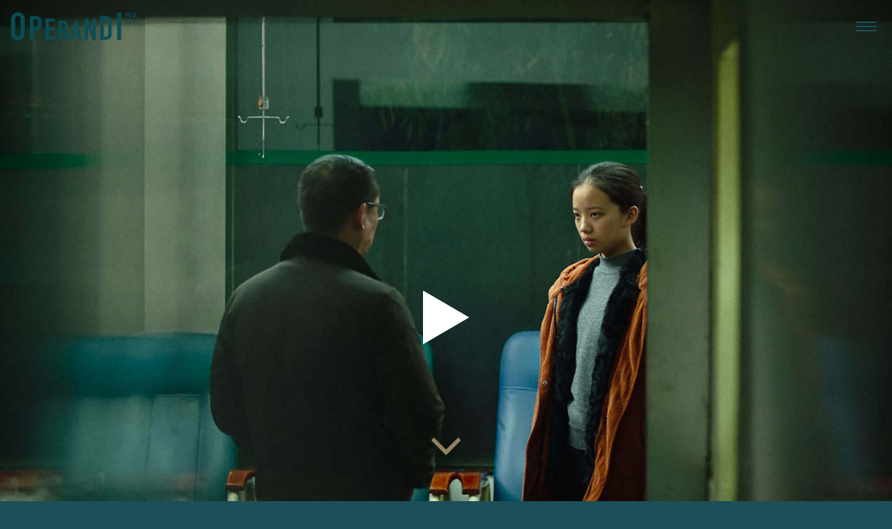

--- FILE ---
content_type: text/html; charset=UTF-8
request_url: https://operandimgmt.eu/video/she-runs-2/
body_size: 32034
content:
<!DOCTYPE html>
<html lang="en-US" itemscope itemtype="http://schema.org/WebPage">
<head>
	<meta charset="UTF-8">
	<meta name="viewport" content="width=device-width, initial-scale=1, shrink-to-fit=no">
	<link rel="profile" href="http://gmpg.org/xfn/11">
	<meta name='robots' content='index, follow, max-image-preview:large, max-snippet:-1, max-video-preview:-1' />

	<!-- This site is optimized with the Yoast SEO plugin v26.8 - https://yoast.com/product/yoast-seo-wordpress/ -->
	<title>SHE RUNS - Operandi MGMT</title>
	<meta name="description" content="CONSTANZE SCHMITT - DOP" />
	<link rel="canonical" href="https://operandimgmt.eu/video/she-runs-2/" />
	<meta property="og:locale" content="en_US" />
	<meta property="og:type" content="article" />
	<meta property="og:title" content="SHE RUNS - Operandi MGMT" />
	<meta property="og:description" content="CONSTANZE SCHMITT - DOP" />
	<meta property="og:url" content="https://operandimgmt.eu/video/she-runs-2/" />
	<meta property="og:site_name" content="Operandi MGMT" />
	<meta property="article:publisher" content="https://www.facebook.com/mgmtoperandi/" />
	<meta property="article:modified_time" content="2023-09-27T09:58:17+00:00" />
	<meta property="og:image" content="https://operandimgmt.eu/wp-content/uploads/2019/06/SHE_RUNS2.jpg" />
	<meta property="og:image:width" content="1440" />
	<meta property="og:image:height" content="1080" />
	<meta property="og:image:type" content="image/jpeg" />
	<meta name="twitter:card" content="summary_large_image" />
	<meta name="twitter:label1" content="Est. reading time" />
	<meta name="twitter:data1" content="2 minutes" />
	<script type="application/ld+json" class="yoast-schema-graph">{"@context":"https://schema.org","@graph":[{"@type":"WebPage","@id":"https://operandimgmt.eu/video/she-runs-2/","url":"https://operandimgmt.eu/video/she-runs-2/","name":"SHE RUNS - Operandi MGMT","isPartOf":{"@id":"https://operandimgmt.eu/#website"},"primaryImageOfPage":{"@id":"https://operandimgmt.eu/video/she-runs-2/#primaryimage"},"image":{"@id":"https://operandimgmt.eu/video/she-runs-2/#primaryimage"},"thumbnailUrl":"https://operandimgmt.eu/wp-content/uploads/2019/06/SHE_RUNS2.jpg","datePublished":"2020-02-24T12:54:06+00:00","dateModified":"2023-09-27T09:58:17+00:00","description":"CONSTANZE SCHMITT - DOP","breadcrumb":{"@id":"https://operandimgmt.eu/video/she-runs-2/#breadcrumb"},"inLanguage":"en-US","potentialAction":[{"@type":"ReadAction","target":["https://operandimgmt.eu/video/she-runs-2/"]}]},{"@type":"ImageObject","inLanguage":"en-US","@id":"https://operandimgmt.eu/video/she-runs-2/#primaryimage","url":"https://operandimgmt.eu/wp-content/uploads/2019/06/SHE_RUNS2.jpg","contentUrl":"https://operandimgmt.eu/wp-content/uploads/2019/06/SHE_RUNS2.jpg","width":1440,"height":1080},{"@type":"BreadcrumbList","@id":"https://operandimgmt.eu/video/she-runs-2/#breadcrumb","itemListElement":[{"@type":"ListItem","position":1,"name":"Home","item":"https://operandimgmt.eu/"},{"@type":"ListItem","position":2,"name":"SHE RUNS"}]},{"@type":"WebSite","@id":"https://operandimgmt.eu/#website","url":"https://operandimgmt.eu/","name":"Operandi MGMT","description":"Talent Management","publisher":{"@id":"https://operandimgmt.eu/#organization"},"potentialAction":[{"@type":"SearchAction","target":{"@type":"EntryPoint","urlTemplate":"https://operandimgmt.eu/?s={search_term_string}"},"query-input":{"@type":"PropertyValueSpecification","valueRequired":true,"valueName":"search_term_string"}}],"inLanguage":"en-US"},{"@type":"Organization","@id":"https://operandimgmt.eu/#organization","name":"OPERANDI MGMT","url":"https://operandimgmt.eu/","logo":{"@type":"ImageObject","inLanguage":"en-US","@id":"https://operandimgmt.eu/#/schema/logo/image/","url":"https://operandimgmt.eu/wp-content/uploads/2017/09/LOGO-SITE-WEB-LIGHT.jpg","contentUrl":"https://operandimgmt.eu/wp-content/uploads/2017/09/LOGO-SITE-WEB-LIGHT.jpg","width":1600,"height":1000,"caption":"OPERANDI MGMT"},"image":{"@id":"https://operandimgmt.eu/#/schema/logo/image/"},"sameAs":["https://www.facebook.com/mgmtoperandi/","https://www.instagram.com/mgmtoperandi/?hl=fr"]}]}</script>
	<!-- / Yoast SEO plugin. -->


<link rel='dns-prefetch' href='//fonts.googleapis.com' />
<link rel='dns-prefetch' href='//use.fontawesome.com' />
<link href='https://fonts.gstatic.com' crossorigin rel='preconnect' />
<link rel="alternate" type="application/rss+xml" title="Operandi MGMT &raquo; Feed" href="https://operandimgmt.eu/feed/" />
<link rel="alternate" type="application/rss+xml" title="Operandi MGMT &raquo; Comments Feed" href="https://operandimgmt.eu/comments/feed/" />
<link rel="alternate" title="oEmbed (JSON)" type="application/json+oembed" href="https://operandimgmt.eu/wp-json/oembed/1.0/embed?url=https%3A%2F%2Foperandimgmt.eu%2Fvideo%2Fshe-runs-2%2F" />
<link rel="alternate" title="oEmbed (XML)" type="text/xml+oembed" href="https://operandimgmt.eu/wp-json/oembed/1.0/embed?url=https%3A%2F%2Foperandimgmt.eu%2Fvideo%2Fshe-runs-2%2F&#038;format=xml" />
<style id='wp-img-auto-sizes-contain-inline-css' type='text/css'>
img:is([sizes=auto i],[sizes^="auto," i]){contain-intrinsic-size:3000px 1500px}
/*# sourceURL=wp-img-auto-sizes-contain-inline-css */
</style>
<link rel='stylesheet' id='vc_font_awesome_5_shims-css' href='https://operandimgmt.eu/wp-content/plugins/js_composer/assets/lib/vendor/dist/@fortawesome/fontawesome-free/css/v4-shims.min.css?ver=8.7.2' type='text/css' media='all' />
<link rel='stylesheet' id='vc_font_awesome_6-css' href='https://operandimgmt.eu/wp-content/plugins/js_composer/assets/lib/vendor/dist/@fortawesome/fontawesome-free/css/all.min.css?ver=8.7.2' type='text/css' media='all' />
<link rel='stylesheet' id='sbi_styles-css' href='https://operandimgmt.eu/wp-content/plugins/instagram-feed/css/sbi-styles.min.css?ver=6.10.0' type='text/css' media='all' />
<style id='wp-emoji-styles-inline-css' type='text/css'>

	img.wp-smiley, img.emoji {
		display: inline !important;
		border: none !important;
		box-shadow: none !important;
		height: 1em !important;
		width: 1em !important;
		margin: 0 0.07em !important;
		vertical-align: -0.1em !important;
		background: none !important;
		padding: 0 !important;
	}
/*# sourceURL=wp-emoji-styles-inline-css */
</style>
<link rel='stylesheet' id='contact-form-7-css' href='https://operandimgmt.eu/wp-content/plugins/contact-form-7/includes/css/styles.css?ver=6.1.4' type='text/css' media='all' />
<link rel='stylesheet' id='mailchimp_campaigns_manager_metaboxes-css' href='https://operandimgmt.eu/wp-content/plugins/olalaweb-mailchimp-campaign-manager/css/mailchimp_campaigns_manager_metaboxes.css?ver=fc133bb7bb738ea63a49f49ba6930126' type='text/css' media='all' />
<link rel='stylesheet' id='mailchimp_campaigns_manager_admin-css' href='https://operandimgmt.eu/wp-content/plugins/olalaweb-mailchimp-campaign-manager/css/mailchimp_campaigns_manager_admin.css?ver=fc133bb7bb738ea63a49f49ba6930126' type='text/css' media='all' />
<link rel='stylesheet' id='mailchimp_campaigns_manager_list-css' href='https://operandimgmt.eu/wp-content/plugins/olalaweb-mailchimp-campaign-manager/css/mailchimp_campaigns_manager_list.css?ver=fc133bb7bb738ea63a49f49ba6930126' type='text/css' media='all' />
<link rel='stylesheet' id='wolf-custom-post-meta-css' href='https://operandimgmt.eu/wp-content/plugins/wolf-custom-post-meta/assets/css/wcpm.min.css?ver=1.0.3' type='text/css' media='all' />
<link rel='stylesheet' id='wolf-twitter-css' href='https://operandimgmt.eu/wp-content/plugins/wolf-twitter/assets/css/twitter.min.css?ver=3.0.5' type='text/css' media='all' />
<style id='woocommerce-inline-inline-css' type='text/css'>
.woocommerce form .form-row .required { visibility: visible; }
/*# sourceURL=woocommerce-inline-inline-css */
</style>
<link rel='stylesheet' id='url-shortify-css' href='https://operandimgmt.eu/wp-content/plugins/url-shortify/lite/dist/styles/url-shortify.css?ver=1.12.1' type='text/css' media='all' />
<link rel='stylesheet' id='flickity-css' href='https://operandimgmt.eu/wp-content/plugins/wolf-visual-composer/assets/css/lib/flickity.min.css?ver=2.3.0' type='text/css' media='all' />
<link rel='stylesheet' id='lity-css' href='https://operandimgmt.eu/wp-content/plugins/wolf-visual-composer/assets/css/lib/lity.min.css?ver=2.2.2' type='text/css' media='all' />
<link rel='stylesheet' id='font-awesome-css' href='https://operandimgmt.eu/wp-content/plugins/wolf-visual-composer/assets/css/lib/fontawesome/fontawesome.css?ver=4.7.0' type='text/css' media='all' />
<link rel='stylesheet' id='wvc-styles-css' href='https://operandimgmt.eu/wp-content/plugins/wolf-visual-composer/assets/css/wvc.min.css?ver=3.8.0' type='text/css' media='all' />
<style id='wvc-styles-inline-css' type='text/css'>
 .wvc-background-color-black{ background-color:#000000; } .wvc-border-color-black{ border-color:#000000; } .wvc-button-background-color-black{ background-color:#000000; color:#000000; border-color:#000000; } .wvc-button-background-color-black .wvc-button-background-fill{ box-shadow:0 0 0 0 #000000; background-color:#000000; } .wvc-icon-color-black{ color:#000000; } .wvc-svg-icon-color-black svg *{ stroke:#000000!important; } .wvc-icon-background-color-black{ box-shadow:0 0 0 0 #000000; background-color:#000000; color:#000000; border-color:#000000; } .wvc-icon-background-color-black .wvc-icon-background-fill{ box-shadow:0 0 0 0 #000000; background-color:#000000; } .wvc-text-color-black{ color:#000000!important; } .wvc-background-color-lightergrey{ background-color:#f7f7f7; } .wvc-border-color-lightergrey{ border-color:#f7f7f7; } .wvc-button-background-color-lightergrey{ background-color:#f7f7f7; color:#f7f7f7; border-color:#f7f7f7; } .wvc-button-background-color-lightergrey .wvc-button-background-fill{ box-shadow:0 0 0 0 #f7f7f7; background-color:#f7f7f7; } .wvc-icon-color-lightergrey{ color:#f7f7f7; } .wvc-svg-icon-color-lightergrey svg *{ stroke:#f7f7f7!important; } .wvc-icon-background-color-lightergrey{ box-shadow:0 0 0 0 #f7f7f7; background-color:#f7f7f7; color:#f7f7f7; border-color:#f7f7f7; } .wvc-icon-background-color-lightergrey .wvc-icon-background-fill{ box-shadow:0 0 0 0 #f7f7f7; background-color:#f7f7f7; } .wvc-text-color-lightergrey{ color:#f7f7f7!important; } .wvc-background-color-darkgrey{ background-color:#444444; } .wvc-border-color-darkgrey{ border-color:#444444; } .wvc-button-background-color-darkgrey{ background-color:#444444; color:#444444; border-color:#444444; } .wvc-button-background-color-darkgrey .wvc-button-background-fill{ box-shadow:0 0 0 0 #444444; background-color:#444444; } .wvc-icon-color-darkgrey{ color:#444444; } .wvc-svg-icon-color-darkgrey svg *{ stroke:#444444!important; } .wvc-icon-background-color-darkgrey{ box-shadow:0 0 0 0 #444444; background-color:#444444; color:#444444; border-color:#444444; } .wvc-icon-background-color-darkgrey .wvc-icon-background-fill{ box-shadow:0 0 0 0 #444444; background-color:#444444; } .wvc-text-color-darkgrey{ color:#444444!important; } .wvc-background-color-white{ background-color:#ffffff; } .wvc-border-color-white{ border-color:#ffffff; } .wvc-button-background-color-white{ background-color:#ffffff; color:#ffffff; border-color:#ffffff; } .wvc-button-background-color-white .wvc-button-background-fill{ box-shadow:0 0 0 0 #ffffff; background-color:#ffffff; } .wvc-icon-color-white{ color:#ffffff; } .wvc-svg-icon-color-white svg *{ stroke:#ffffff!important; } .wvc-icon-background-color-white{ box-shadow:0 0 0 0 #ffffff; background-color:#ffffff; color:#ffffff; border-color:#ffffff; } .wvc-icon-background-color-white .wvc-icon-background-fill{ box-shadow:0 0 0 0 #ffffff; background-color:#ffffff; } .wvc-text-color-white{ color:#ffffff!important; } .wvc-background-color-orange{ background-color:#F7BE68; } .wvc-border-color-orange{ border-color:#F7BE68; } .wvc-button-background-color-orange{ background-color:#F7BE68; color:#F7BE68; border-color:#F7BE68; } .wvc-button-background-color-orange .wvc-button-background-fill{ box-shadow:0 0 0 0 #F7BE68; background-color:#F7BE68; } .wvc-icon-color-orange{ color:#F7BE68; } .wvc-svg-icon-color-orange svg *{ stroke:#F7BE68!important; } .wvc-icon-background-color-orange{ box-shadow:0 0 0 0 #F7BE68; background-color:#F7BE68; color:#F7BE68; border-color:#F7BE68; } .wvc-icon-background-color-orange .wvc-icon-background-fill{ box-shadow:0 0 0 0 #F7BE68; background-color:#F7BE68; } .wvc-text-color-orange{ color:#F7BE68!important; } .wvc-background-color-green{ background-color:#6DAB3C; } .wvc-border-color-green{ border-color:#6DAB3C; } .wvc-button-background-color-green{ background-color:#6DAB3C; color:#6DAB3C; border-color:#6DAB3C; } .wvc-button-background-color-green .wvc-button-background-fill{ box-shadow:0 0 0 0 #6DAB3C; background-color:#6DAB3C; } .wvc-icon-color-green{ color:#6DAB3C; } .wvc-svg-icon-color-green svg *{ stroke:#6DAB3C!important; } .wvc-icon-background-color-green{ box-shadow:0 0 0 0 #6DAB3C; background-color:#6DAB3C; color:#6DAB3C; border-color:#6DAB3C; } .wvc-icon-background-color-green .wvc-icon-background-fill{ box-shadow:0 0 0 0 #6DAB3C; background-color:#6DAB3C; } .wvc-text-color-green{ color:#6DAB3C!important; } .wvc-background-color-turquoise{ background-color:#49afcd; } .wvc-border-color-turquoise{ border-color:#49afcd; } .wvc-button-background-color-turquoise{ background-color:#49afcd; color:#49afcd; border-color:#49afcd; } .wvc-button-background-color-turquoise .wvc-button-background-fill{ box-shadow:0 0 0 0 #49afcd; background-color:#49afcd; } .wvc-icon-color-turquoise{ color:#49afcd; } .wvc-svg-icon-color-turquoise svg *{ stroke:#49afcd!important; } .wvc-icon-background-color-turquoise{ box-shadow:0 0 0 0 #49afcd; background-color:#49afcd; color:#49afcd; border-color:#49afcd; } .wvc-icon-background-color-turquoise .wvc-icon-background-fill{ box-shadow:0 0 0 0 #49afcd; background-color:#49afcd; } .wvc-text-color-turquoise{ color:#49afcd!important; } .wvc-background-color-violet{ background-color:#8D6DC4; } .wvc-border-color-violet{ border-color:#8D6DC4; } .wvc-button-background-color-violet{ background-color:#8D6DC4; color:#8D6DC4; border-color:#8D6DC4; } .wvc-button-background-color-violet .wvc-button-background-fill{ box-shadow:0 0 0 0 #8D6DC4; background-color:#8D6DC4; } .wvc-icon-color-violet{ color:#8D6DC4; } .wvc-svg-icon-color-violet svg *{ stroke:#8D6DC4!important; } .wvc-icon-background-color-violet{ box-shadow:0 0 0 0 #8D6DC4; background-color:#8D6DC4; color:#8D6DC4; border-color:#8D6DC4; } .wvc-icon-background-color-violet .wvc-icon-background-fill{ box-shadow:0 0 0 0 #8D6DC4; background-color:#8D6DC4; } .wvc-text-color-violet{ color:#8D6DC4!important; } .wvc-background-color-pink{ background-color:#FE6C61; } .wvc-border-color-pink{ border-color:#FE6C61; } .wvc-button-background-color-pink{ background-color:#FE6C61; color:#FE6C61; border-color:#FE6C61; } .wvc-button-background-color-pink .wvc-button-background-fill{ box-shadow:0 0 0 0 #FE6C61; background-color:#FE6C61; } .wvc-icon-color-pink{ color:#FE6C61; } .wvc-svg-icon-color-pink svg *{ stroke:#FE6C61!important; } .wvc-icon-background-color-pink{ box-shadow:0 0 0 0 #FE6C61; background-color:#FE6C61; color:#FE6C61; border-color:#FE6C61; } .wvc-icon-background-color-pink .wvc-icon-background-fill{ box-shadow:0 0 0 0 #FE6C61; background-color:#FE6C61; } .wvc-text-color-pink{ color:#FE6C61!important; } .wvc-background-color-greyblue{ background-color:#49535a; } .wvc-border-color-greyblue{ border-color:#49535a; } .wvc-button-background-color-greyblue{ background-color:#49535a; color:#49535a; border-color:#49535a; } .wvc-button-background-color-greyblue .wvc-button-background-fill{ box-shadow:0 0 0 0 #49535a; background-color:#49535a; } .wvc-icon-color-greyblue{ color:#49535a; } .wvc-svg-icon-color-greyblue svg *{ stroke:#49535a!important; } .wvc-icon-background-color-greyblue{ box-shadow:0 0 0 0 #49535a; background-color:#49535a; color:#49535a; border-color:#49535a; } .wvc-icon-background-color-greyblue .wvc-icon-background-fill{ box-shadow:0 0 0 0 #49535a; background-color:#49535a; } .wvc-text-color-greyblue{ color:#49535a!important; } .wvc-background-color-red{ background-color:#da4f49; } .wvc-border-color-red{ border-color:#da4f49; } .wvc-button-background-color-red{ background-color:#da4f49; color:#da4f49; border-color:#da4f49; } .wvc-button-background-color-red .wvc-button-background-fill{ box-shadow:0 0 0 0 #da4f49; background-color:#da4f49; } .wvc-icon-color-red{ color:#da4f49; } .wvc-svg-icon-color-red svg *{ stroke:#da4f49!important; } .wvc-icon-background-color-red{ box-shadow:0 0 0 0 #da4f49; background-color:#da4f49; color:#da4f49; border-color:#da4f49; } .wvc-icon-background-color-red .wvc-icon-background-fill{ box-shadow:0 0 0 0 #da4f49; background-color:#da4f49; } .wvc-text-color-red{ color:#da4f49!important; } .wvc-background-color-yellow{ background-color:#e6ae48; } .wvc-border-color-yellow{ border-color:#e6ae48; } .wvc-button-background-color-yellow{ background-color:#e6ae48; color:#e6ae48; border-color:#e6ae48; } .wvc-button-background-color-yellow .wvc-button-background-fill{ box-shadow:0 0 0 0 #e6ae48; background-color:#e6ae48; } .wvc-icon-color-yellow{ color:#e6ae48; } .wvc-svg-icon-color-yellow svg *{ stroke:#e6ae48!important; } .wvc-icon-background-color-yellow{ box-shadow:0 0 0 0 #e6ae48; background-color:#e6ae48; color:#e6ae48; border-color:#e6ae48; } .wvc-icon-background-color-yellow .wvc-icon-background-fill{ box-shadow:0 0 0 0 #e6ae48; background-color:#e6ae48; } .wvc-text-color-yellow{ color:#e6ae48!important; } .wvc-background-color-blue{ background-color:#75D69C; } .wvc-border-color-blue{ border-color:#75D69C; } .wvc-button-background-color-blue{ background-color:#75D69C; color:#75D69C; border-color:#75D69C; } .wvc-button-background-color-blue .wvc-button-background-fill{ box-shadow:0 0 0 0 #75D69C; background-color:#75D69C; } .wvc-icon-color-blue{ color:#75D69C; } .wvc-svg-icon-color-blue svg *{ stroke:#75D69C!important; } .wvc-icon-background-color-blue{ box-shadow:0 0 0 0 #75D69C; background-color:#75D69C; color:#75D69C; border-color:#75D69C; } .wvc-icon-background-color-blue .wvc-icon-background-fill{ box-shadow:0 0 0 0 #75D69C; background-color:#75D69C; } .wvc-text-color-blue{ color:#75D69C!important; } .wvc-background-color-peacoc{ background-color:#4CADC9; } .wvc-border-color-peacoc{ border-color:#4CADC9; } .wvc-button-background-color-peacoc{ background-color:#4CADC9; color:#4CADC9; border-color:#4CADC9; } .wvc-button-background-color-peacoc .wvc-button-background-fill{ box-shadow:0 0 0 0 #4CADC9; background-color:#4CADC9; } .wvc-icon-color-peacoc{ color:#4CADC9; } .wvc-svg-icon-color-peacoc svg *{ stroke:#4CADC9!important; } .wvc-icon-background-color-peacoc{ box-shadow:0 0 0 0 #4CADC9; background-color:#4CADC9; color:#4CADC9; border-color:#4CADC9; } .wvc-icon-background-color-peacoc .wvc-icon-background-fill{ box-shadow:0 0 0 0 #4CADC9; background-color:#4CADC9; } .wvc-text-color-peacoc{ color:#4CADC9!important; } .wvc-background-color-chino{ background-color:#CEC2AB; } .wvc-border-color-chino{ border-color:#CEC2AB; } .wvc-button-background-color-chino{ background-color:#CEC2AB; color:#CEC2AB; border-color:#CEC2AB; } .wvc-button-background-color-chino .wvc-button-background-fill{ box-shadow:0 0 0 0 #CEC2AB; background-color:#CEC2AB; } .wvc-icon-color-chino{ color:#CEC2AB; } .wvc-svg-icon-color-chino svg *{ stroke:#CEC2AB!important; } .wvc-icon-background-color-chino{ box-shadow:0 0 0 0 #CEC2AB; background-color:#CEC2AB; color:#CEC2AB; border-color:#CEC2AB; } .wvc-icon-background-color-chino .wvc-icon-background-fill{ box-shadow:0 0 0 0 #CEC2AB; background-color:#CEC2AB; } .wvc-text-color-chino{ color:#CEC2AB!important; } .wvc-background-color-mulled-wine{ background-color:#50485B; } .wvc-border-color-mulled-wine{ border-color:#50485B; } .wvc-button-background-color-mulled-wine{ background-color:#50485B; color:#50485B; border-color:#50485B; } .wvc-button-background-color-mulled-wine .wvc-button-background-fill{ box-shadow:0 0 0 0 #50485B; background-color:#50485B; } .wvc-icon-color-mulled-wine{ color:#50485B; } .wvc-svg-icon-color-mulled-wine svg *{ stroke:#50485B!important; } .wvc-icon-background-color-mulled-wine{ box-shadow:0 0 0 0 #50485B; background-color:#50485B; color:#50485B; border-color:#50485B; } .wvc-icon-background-color-mulled-wine .wvc-icon-background-fill{ box-shadow:0 0 0 0 #50485B; background-color:#50485B; } .wvc-text-color-mulled-wine{ color:#50485B!important; } .wvc-background-color-vista-blue{ background-color:#75D69C; } .wvc-border-color-vista-blue{ border-color:#75D69C; } .wvc-button-background-color-vista-blue{ background-color:#75D69C; color:#75D69C; border-color:#75D69C; } .wvc-button-background-color-vista-blue .wvc-button-background-fill{ box-shadow:0 0 0 0 #75D69C; background-color:#75D69C; } .wvc-icon-color-vista-blue{ color:#75D69C; } .wvc-svg-icon-color-vista-blue svg *{ stroke:#75D69C!important; } .wvc-icon-background-color-vista-blue{ box-shadow:0 0 0 0 #75D69C; background-color:#75D69C; color:#75D69C; border-color:#75D69C; } .wvc-icon-background-color-vista-blue .wvc-icon-background-fill{ box-shadow:0 0 0 0 #75D69C; background-color:#75D69C; } .wvc-text-color-vista-blue{ color:#75D69C!important; } .wvc-background-color-grey{ background-color:#EBEBEB; } .wvc-border-color-grey{ border-color:#EBEBEB; } .wvc-button-background-color-grey{ background-color:#EBEBEB; color:#EBEBEB; border-color:#EBEBEB; } .wvc-button-background-color-grey .wvc-button-background-fill{ box-shadow:0 0 0 0 #EBEBEB; background-color:#EBEBEB; } .wvc-icon-color-grey{ color:#EBEBEB; } .wvc-svg-icon-color-grey svg *{ stroke:#EBEBEB!important; } .wvc-icon-background-color-grey{ box-shadow:0 0 0 0 #EBEBEB; background-color:#EBEBEB; color:#EBEBEB; border-color:#EBEBEB; } .wvc-icon-background-color-grey .wvc-icon-background-fill{ box-shadow:0 0 0 0 #EBEBEB; background-color:#EBEBEB; } .wvc-text-color-grey{ color:#EBEBEB!important; } .wvc-background-color-sky{ background-color:#5AA1E3; } .wvc-border-color-sky{ border-color:#5AA1E3; } .wvc-button-background-color-sky{ background-color:#5AA1E3; color:#5AA1E3; border-color:#5AA1E3; } .wvc-button-background-color-sky .wvc-button-background-fill{ box-shadow:0 0 0 0 #5AA1E3; background-color:#5AA1E3; } .wvc-icon-color-sky{ color:#5AA1E3; } .wvc-svg-icon-color-sky svg *{ stroke:#5AA1E3!important; } .wvc-icon-background-color-sky{ box-shadow:0 0 0 0 #5AA1E3; background-color:#5AA1E3; color:#5AA1E3; border-color:#5AA1E3; } .wvc-icon-background-color-sky .wvc-icon-background-fill{ box-shadow:0 0 0 0 #5AA1E3; background-color:#5AA1E3; } .wvc-text-color-sky{ color:#5AA1E3!important; } .wvc-background-color-juicy-pink{ background-color:#F4524D; } .wvc-border-color-juicy-pink{ border-color:#F4524D; } .wvc-button-background-color-juicy-pink{ background-color:#F4524D; color:#F4524D; border-color:#F4524D; } .wvc-button-background-color-juicy-pink .wvc-button-background-fill{ box-shadow:0 0 0 0 #F4524D; background-color:#F4524D; } .wvc-icon-color-juicy-pink{ color:#F4524D; } .wvc-svg-icon-color-juicy-pink svg *{ stroke:#F4524D!important; } .wvc-icon-background-color-juicy-pink{ box-shadow:0 0 0 0 #F4524D; background-color:#F4524D; color:#F4524D; border-color:#F4524D; } .wvc-icon-background-color-juicy-pink .wvc-icon-background-fill{ box-shadow:0 0 0 0 #F4524D; background-color:#F4524D; } .wvc-text-color-juicy-pink{ color:#F4524D!important; } .wvc-background-color-sandy-brown{ background-color:#F79468; } .wvc-border-color-sandy-brown{ border-color:#F79468; } .wvc-button-background-color-sandy-brown{ background-color:#F79468; color:#F79468; border-color:#F79468; } .wvc-button-background-color-sandy-brown .wvc-button-background-fill{ box-shadow:0 0 0 0 #F79468; background-color:#F79468; } .wvc-icon-color-sandy-brown{ color:#F79468; } .wvc-svg-icon-color-sandy-brown svg *{ stroke:#F79468!important; } .wvc-icon-background-color-sandy-brown{ box-shadow:0 0 0 0 #F79468; background-color:#F79468; color:#F79468; border-color:#F79468; } .wvc-icon-background-color-sandy-brown .wvc-icon-background-fill{ box-shadow:0 0 0 0 #F79468; background-color:#F79468; } .wvc-text-color-sandy-brown{ color:#F79468!important; } .wvc-background-color-purple{ background-color:#B97EBB; } .wvc-border-color-purple{ border-color:#B97EBB; } .wvc-button-background-color-purple{ background-color:#B97EBB; color:#B97EBB; border-color:#B97EBB; } .wvc-button-background-color-purple .wvc-button-background-fill{ box-shadow:0 0 0 0 #B97EBB; background-color:#B97EBB; } .wvc-icon-color-purple{ color:#B97EBB; } .wvc-svg-icon-color-purple svg *{ stroke:#B97EBB!important; } .wvc-icon-background-color-purple{ box-shadow:0 0 0 0 #B97EBB; background-color:#B97EBB; color:#B97EBB; border-color:#B97EBB; } .wvc-icon-background-color-purple .wvc-icon-background-fill{ box-shadow:0 0 0 0 #B97EBB; background-color:#B97EBB; } .wvc-text-color-purple{ color:#B97EBB!important; } .wvc-background-color-accent{ background-color:#918262; } .wvc-border-color-accent{ border-color:#918262; } .wvc-button-background-color-accent{ background-color:#918262; color:#918262; border-color:#918262; } .wvc-button-background-color-accent .wvc-button-background-fill{ box-shadow:0 0 0 0 #918262; background-color:#918262; } .wvc-icon-color-accent{ color:#918262; } .wvc-svg-icon-color-accent svg *{ stroke:#918262!important; } .wvc-icon-background-color-accent{ box-shadow:0 0 0 0 #918262; background-color:#918262; color:#918262; border-color:#918262; } .wvc-icon-background-color-accent .wvc-icon-background-fill{ box-shadow:0 0 0 0 #918262; background-color:#918262; } .wvc-text-color-accent{ color:#918262!important; } .wvc-background-color-secondary_accent{ background-color:#918262; } .wvc-border-color-secondary_accent{ border-color:#918262; } .wvc-button-background-color-secondary_accent{ background-color:#918262; color:#918262; border-color:#918262; } .wvc-button-background-color-secondary_accent .wvc-button-background-fill{ box-shadow:0 0 0 0 #918262; background-color:#918262; } .wvc-icon-color-secondary_accent{ color:#918262; } .wvc-svg-icon-color-secondary_accent svg *{ stroke:#918262!important; } .wvc-icon-background-color-secondary_accent{ box-shadow:0 0 0 0 #918262; background-color:#918262; color:#918262; border-color:#918262; } .wvc-icon-background-color-secondary_accent .wvc-icon-background-fill{ box-shadow:0 0 0 0 #918262; background-color:#918262; } .wvc-text-color-secondary_accent{ color:#918262!important; } 
/*# sourceURL=wvc-styles-inline-css */
</style>
<link rel='stylesheet' id='superflick-google-fonts-css' href='https://fonts.googleapis.com/css?family=Six+Caps%7CArimo%3A400%2C700%7COswald%3A400%3A700%7CPlayfair+Display%3A400%3A700%7CRoboto+Condensed%3A400%2C700%7CKarla%3A400%2C700%7CBarlow%3A300%2C400%2C700%7CFjalla+One%3A400&#038;ver=2.2.81#038;subset=latin,latin-ext' type='text/css' media='all' />
<link rel='stylesheet' id='socicon-css' href='https://operandimgmt.eu/wp-content/plugins/wolf-visual-composer/assets/css/lib/socicon/socicon.min.css?ver=3.5' type='text/css' media='all' />
<link rel='stylesheet' id='linea-icons-css' href='https://operandimgmt.eu/wp-content/plugins/wolf-visual-composer/assets/css/lib/linea-icons/linea-icons.min.css?ver=1.0.0' type='text/css' media='all' />
<link rel='stylesheet' id='linearicons-css' href='https://operandimgmt.eu/wp-content/plugins/wolf-visual-composer/assets/css/lib/linearicons/linearicons.min.css?ver=1.0.0' type='text/css' media='all' />
<link rel='stylesheet' id='mediaelement-css' href='https://operandimgmt.eu/wp-includes/js/mediaelement/mediaelementplayer-legacy.min.css?ver=4.2.17' type='text/css' media='all' />
<link rel='stylesheet' id='wp-mediaelement-css' href='https://operandimgmt.eu/wp-includes/js/mediaelement/wp-mediaelement.min.css?ver=fc133bb7bb738ea63a49f49ba6930126' type='text/css' media='all' />
<link rel='stylesheet' id='dashicons-css' href='https://operandimgmt.eu/wp-includes/css/dashicons.min.css?ver=fc133bb7bb738ea63a49f49ba6930126' type='text/css' media='all' />
<link rel='stylesheet' id='normalize-css' href='https://operandimgmt.eu/wp-content/themes/superflick/assets/css/lib/normalize.min.css?ver=3.0.0' type='text/css' media='all' />
<link rel='stylesheet' id='flexslider-css' href='https://operandimgmt.eu/wp-content/themes/superflick/assets/css/lib/flexslider/flexslider.min.css?ver=2.6.3' type='text/css' media='all' />
<link rel='stylesheet' id='fancybox-css' href='https://operandimgmt.eu/wp-content/themes/superflick/assets/css/lib/jquery.fancybox.min.css?ver=3.5.2' type='text/css' media='all' />
<link rel='stylesheet' id='superflick-style-css' href='https://operandimgmt.eu/wp-content/themes/superflick/assets/css/main.min.css?ver=2.2.81' type='text/css' media='all' />
<style id='superflick-style-inline-css' type='text/css'>
/* Color Scheme */ /* Body Background Color */ body, .frame-border{ background-color: #1b4f5a; } /* Page Background Color */ .site-header, .post-header-container, .content-inner, #logo-bar, .nav-bar, .loading-overlay, .no-hero #hero, .wvc-font-default, #topbar{ background-color: #f0efef; } .spinner:before, .spinner:after{ background-color: #f0efef; } /* Submenu color */ #site-navigation-primary-desktop .mega-menu-panel, #site-navigation-primary-desktop ul.sub-menu, #mobile-menu-panel, .mobile-menu-toggle .nav-bar, .offcanvas-menu-panel, .lateral-menu-panel, .side-panel{ background:#1b4f5a; } .menu-hover-style-border-top .nav-menu li:hover, .menu-hover-style-border-top .nav-menu li.current_page_item, .menu-hover-style-border-top .nav-menu li.current-menu-parent, .menu-hover-style-border-top .nav-menu li.current-menu-ancestor, .menu-hover-style-border-top .nav-menu li.current-menu-item, .menu-hover-style-border-top .nav-menu li.menu-link-active{ box-shadow: inset 0px 5px 0px 0px #1b4f5a; } .menu-hover-style-plain .nav-menu li:hover, .menu-hover-style-plain .nav-menu li.current_page_item, .menu-hover-style-plain .nav-menu li.current-menu-parent, .menu-hover-style-plain .nav-menu li.current-menu-ancestor, .menu-hover-style-plain .nav-menu li.current-menu-item, .menu-hover-style-plain .nav-menu li.menu-link-active{ background:#1b4f5a; } .panel-closer-overlay{ background:#1b4f5a; } .overlay-menu-panel{ background:rgba( 27,79,90, 0.95); } /* Sub menu Font Color */ .nav-menu-desktop li ul li:not(.menu-button-primary):not(.menu-button-secondary) .menu-item-text-container, .nav-menu-desktop li ul.sub-menu li:not(.menu-button-primary):not(.menu-button-secondary).menu-item-has-children > a:before, .nav-menu-desktop li ul li.not-linked > a:first-child .menu-item-text-container, .mobile-menu-toggle .nav-bar .hamburger-icon .line{ color: #ffffff; } .nav-menu-vertical li a, .nav-menu-mobile li a, .nav-menu-vertical li.menu-item-has-children:before, .nav-menu-vertical li.page_item_has_children:before, .nav-menu-vertical li.active:before, .nav-menu-mobile li.menu-item-has-children:before, .nav-menu-mobile li.page_item_has_children:before, .nav-menu-mobile li.active:before{ color: #ffffff!important; } .nav-menu-desktop li ul.sub-menu li.menu-item-has-children > a:before{ color: #ffffff; } body.wolf.mobile-menu-toggle .hamburger-icon .line, body.wolf.overlay-menu-toggle.menu-style-transparent .hamburger-icon .line, body.wolf.overlay-menu-toggle.menu-style-semi-transparent-white .hamburger-icon .line, body.wolf.overlay-menu-toggle.menu-style-semi-transparent-black .hamburger-icon .line, body.wolf.offcanvas-menu-toggle.menu-style-transparent .hamburger-icon .line, body.wolf.offcanvas-menu-toggle.menu-style-semi-transparent-white .hamburger-icon .line, body.wolf.offcanvas-menu-toggle.menu-style-semi-transparent-black .hamburger-icon .line, body.wolf.side-panel-toggle.menu-style-transparent .hamburger-icon .line, body.wolf.side-panel-toggle.menu-style-semi-transparent-white .hamburger-icon .line, body.wolf.side-panel-toggle.menu-style-semi-transparent-black .hamburger-icon .line { background-color: #ffffff !important; } .overlay-menu-toggle .nav-bar, .overlay-menu-toggle .nav-bar a, .overlay-menu-toggle .nav-bar strong { color: #ffffff !important; } .overlay-menu-toggle.menu-style-transparent.hero-font-light a, .overlay-menu-toggle.menu-style-semi-transparent-black.hero-font-light a, .overlay-menu-toggle.menu-style-semi-transparent-white.hero-font-light a, .menu-layout-overlay.desktop .overlay-menu-panel a, .menu-layout-lateral.desktop .lateral-menu-panel a, .lateral-menu-panel-inner, .lateral-menu-panel-inner a{ color: #ffffff; } .mobile-menu-toggle.menu-style-transparent.hero-font-light .logo-svg *, .overlay-menu-toggle.menu-style-transparent.hero-font-light .logo-svg *, .overlay-menu-toggle.menu-style-semi-transparent-black.hero-font-light .logo-svg *, .overlay-menu-toggle.menu-style-semi-transparent-white.hero-font-light .logo-svg *, .menu-layout-overlay.desktop .overlay-menu-panel .logo-svg *, .menu-layout-lateral.desktop .lateral-menu-panel .logo-svg *, .lateral-menu-panel-inner .logo-svg *{ fill:#ffffff!important; } .cart-panel, .cart-panel a, .cart-panel strong, .cart-panel b{ color: #ffffff!important; } /* Accent Color */ .accent{ color:#918262; } .link, p:not(.attachment) > a:not(.no-link-style):not(.button):not(.button-download):not(.added_to_cart):not(.button-secondary):not(.menu-link):not(.filter-link):not(.entry-link):not(.more-link):not(.wvc-image-inner):not(.wvc-button):not(.wvc-bigtext-link):not(.wvc-fittext-link):not(.ui-tabs-anchor):not(.wvc-icon-title-link):not(.wvc-icon-link):not(.wvc-social-icon-link):not(.wvc-team-member-social):not(.wolf-tweet-link):not(.author-link):not(.gallery-quickview):hover{ color:#918262; border-color:#918262; } .link:after, p:not(.attachment) > a:not(.no-link-style):not(.button):not(.button-download):not(.added_to_cart):not(.button-secondary):not(.menu-link):not(.filter-link):not(.entry-link):not(.more-link):not(.wvc-image-inner):not(.wvc-button):not(.wvc-bigtext-link):not(.wvc-fittext-link):not(.ui-tabs-anchor):not(.wvc-icon-title-link):not(.wvc-icon-link):not(.wvc-social-icon-link):not(.wvc-team-member-social):not(.wolf-tweet-link):not(.author-link):not(.gallery-quickview):after{ background-color:#918262!important; } .wolf-bigtweet-content a{ color:#918262!important; } .nav-menu li.sale .menu-item-text-container:before, .nav-menu-mobile li.sale .menu-item-text-container:before{ background:#918262!important; } .entry-post-grid_classic:hover .entry-title, .entry-post-masonry:hover .entry-title, .entry-post-list:hover .entry-title, .entry-post-masonry_modern.format-standard:hover .entry-title, .entry-post-masonry_modern.format-chat:hover .entry-title, .wolf-tweet-link:hover{ //color:#918262; } entry-post-standard .entry-thumbnail, .entry-post-standard_modern .entry-thumbnail, .proof-photo.selected .proof-photo__bg, .widget_price_filter .ui-slider .ui-slider-range, mark, p.demo_store, .woocommerce-store-notice{ background-color:#918262; } .button-secondary{ background-color:#918262; border-color:#918262; } .nav-menu li.menu-button-primary > a:first-child > .menu-item-inner{ border-color:#918262; background-color:#918262; } .nav-menu li.menu-button-secondary > a:first-child > .menu-item-inner{ border-color:#918262; } .nav-menu li.menu-button-secondary > a:first-child > .menu-item-inner:hover{ background-color:#918262; } .fancybox-thumbs>ul>li:before, input[type=text]:focus, input[type=search]:focus, input[type=tel]:focus, input[type=time]:focus, input[type=url]:focus, input[type=week]:focus, input[type=password]:focus, input[type=color]:focus, input[type=date]:focus, input[type=datetime]:focus, input[type=datetime-local]:focus, input[type=email]:focus, input[type=month]:focus, input[type=number]:focus, textarea:focus{ border-color:#918262; } .button, .button-download, .added_to_cart, input[type='submit'], .more-link{ background-color:#918262; border-color:#918262; } span.onsale, .wvc-background-color-accent, .entry-post-grid_classic .category-label:hover, .entry-post-grid_modern .category-label:hover, .entry-post-masonry .category-label:hover, .entry-post-masonry_modern .category-label:hover, .entry-post-metro .category-label:hover, .entry-post-metro_modern .category-label:hover, .entry-post-mosaic .category-label:hover, .entry-post-list .category-label:hover, .entry-post-lateral .category-label:hover, .entry-post-standard .entry-thumbnail{ background-color:#918262; } .wvc-highlight-accent{ background-color:#918262; color:#fff; } .wvc-icon-background-color-accent{ box-shadow:0 0 0 0 #918262; background-color:#918262; color:#918262; border-color:#918262; } .wvc-icon-background-color-accent .wvc-icon-background-fill{ box-shadow:0 0 0 0 #918262; background-color:#918262; } .wvc-button-background-color-accent{ background-color:#918262; color:#918262; border-color:#918262; } .wvc-button-background-color-accent .wvc-button-background-fill{ box-shadow:0 0 0 0 #918262; background-color:#918262; } .wvc-svg-icon-color-accent svg * { stroke:#918262!important; } .wvc-one-page-nav-bullet-tip{ background-color: #918262; } .wvc-one-page-nav-bullet-tip:before{ border-color: transparent transparent transparent #918262; } .accent, .comment-reply-link, .bypostauthor .avatar, .wolf-bigtweet-content:before{ color:#918262; } .wvc-button-color-button-accent, .more-link, .buton-accent{ background-color: #918262; border-color: #918262; } /* WVC icons */ .wvc-icon-color-accent{ color:#918262; } .wvc-icon-background-color-accent{ box-shadow:0 0 0 0 #918262; background-color:#918262; color:#918262; border-color:#918262; } .wvc-icon-background-color-accent .wvc-icon-background-fill{ box-shadow:0 0 0 0 #918262; background-color:#918262; } #ajax-progress-bar, .side-panel, .cart-icon-product-count{ background:#918262; } .background-accent, .mejs-container .mejs-controls .mejs-time-rail .mejs-time-current, .mejs-container .mejs-controls .mejs-time-rail .mejs-time-current, .mejs-container .mejs-controls .mejs-horizontal-volume-slider .mejs-horizontal-volume-current{ background: #918262!important; } .trigger{ background-color: #918262!important; border : solid 1px #918262; } .bypostauthor .avatar { border: 3px solid #918262; } ::selection { background: #918262; } ::-moz-selection { background: #918262; } .spinner{ color:#918262; } /********************* WVC ***********************/ .wvc-icon-box.wvc-icon-type-circle .wvc-icon-no-custom-style.wvc-hover-fill-in:hover, .wvc-icon-box.wvc-icon-type-square .wvc-icon-no-custom-style.wvc-hover-fill-in:hover { -webkit-box-shadow: inset 0 0 0 1em #918262; box-shadow: inset 0 0 0 1em #918262; border-color: #918262; } .wvc-pricing-table-featured-text, .wvc-pricing-table-price-strike:before, .wvc-pricing-table-button a{ background: #918262; } .wvc-pricing-table-price, .wvc-pricing-table-currency{ color: #918262; } .wvc-team-member-social-container a:hover{ color: #918262; } /* Main Text Color */ body, .nav-label{ color:#ffffff; } .spinner-color, .sk-child:before, .sk-circle:before, .sk-cube:before{ background-color: #ffffff!important; } /* Secondary Text Color */ .categories-links a, .comment-meta, .comment-meta a, .comment-awaiting-moderation, .ping-meta, .entry-meta, .entry-meta a, .edit-link{ color: #4c4c4c!important; } /* Strong Text Color */ a,strong, .products li .price, .products li .star-rating, .wr-print-button, table.cart thead, #content table.cart thead{ color: #ffffff; } .menu-hover-style-underline .nav-menu-desktop li a span.menu-item-text-container:after, .menu-hover-style-underline-centered .nav-menu-desktop li a span.menu-item-text-container:after{ background: #ffffff; } .menu-hover-style-line .nav-menu li a span.menu-item-text-container:after{ background-color: #ffffff; } .bit-widget-container, .entry-link{ color: #ffffff; } .wr-stars>span.wr-star-voted:before, .wr-stars>span.wr-star-voted~span:before{ color: #ffffff!important; } /* Border Color */ .author-box, input[type=text], input[type=search], input[type=tel], input[type=time], input[type=url], input[type=week], input[type=password], input[type=checkbox], input[type=color], input[type=date], input[type=datetime], input[type=datetime-local], input[type=email], input[type=month], input[type=number], select, textarea{ border-color:rgba( 255,255,255, 0.08); } .widget-title, .woocommerce-tabs ul.tabs{ border-bottom-color:rgba( 255,255,255, 0.08); } .widget_layered_nav_filters ul li a{ border-color:rgba( 255,255,255, 0.08); } hr{ background:rgba( 255,255,255, 0.08); } .link:after, .underline:after, p:not(.attachment) > a:not(.no-link-style):not(.button):not(.button-download):not(.added_to_cart):not(.button-secondary):not(.menu-link):not(.filter-link):not(.entry-link):not(.more-link):not(.wvc-image-inner):not(.wvc-button):not(.wvc-bigtext-link):not(.wvc-fittext-link):not(.ui-tabs-anchor):not(.wvc-icon-title-link):not(.wvc-icon-link):not(.wvc-social-icon-link):not(.wvc-team-member-social):not(.wolf-tweet-link):not(.author-link):after, .link:before, .underline:before, p:not(.attachment) > a:not(.no-link-style):not(.button):not(.button-download):not(.added_to_cart):not(.button-secondary):not(.menu-link):not(.filter-link):not(.entry-link):not(.more-link):not(.wvc-image-inner):not(.wvc-button):not(.wvc-bigtext-link):not(.wvc-fittext-link):not(.ui-tabs-anchor):not(.wvc-icon-title-link):not(.wvc-icon-link):not(.wvc-social-icon-link):not(.wvc-team-member-social):not(.wolf-tweet-link):not(.author-link):before{ background: #918262!important; } .category-filter ul li a:before{ background-color:#918262!important; } .category-label, #back-to-top:hover{ background:#918262!important; } .video-play-button:after, .video-opener:after{ background:#918262!important; } .is-edge .video-opener:hover, .is-edge .entry-video:hover .video-play-button{ border-left-color:#918262!important; } .accent-color-light .category-label{ color:#333!important; } .accent-color-dark .category-label{ color:#fff!important; } .accent-color-light #back-to-top:hover:after{ color:#333!important; } .accent-color-dark #back-to-top:hover:after{ color:#fff!important; } .superflick_button2:after{ background:#918262; border-color:#918262; } .superflick_button_text:hover{ color: #918262; } /*.entry-grid_classic:hover .entry-title { //color: #918262; }*/ .superflick_button, .superflick_button_alt:not(:hover){ background:#918262; border-color:#918262; } .superflick_button_alt2:hover{ background:#918262; border-color:#918262; } .wvc-mailchimp-submit, .wpcf7-submit, .wpcf7-button-primary, input[type=submit]{ background:#918262!important; border-color:#918262!important; } .single_add_to_cart_button{ background:#918262!important; border-color:#918262!important; } .wvc-ils-item-title:after{ background: #918262; } ul.wc-tabs li:hover a, ul.wc-tabs li.ui-tabs-active a, ul.wc-tabs li.active a, ul.wvc-tabs-menu li:hover a, ul.wvc-tabs-menu li.ui-tabs-active a, ul.wvc-tabs-menu li.active a{ box-shadow: inset 0 -4px 0 0 #918262!important; } .wvc-accordion .wvc-accordion-tab.ui-state-active { border-bottom-color: #918262; } /* Secondary accent color */ .wvc-text-color-secondary_accent{ color:#918262; } .single-product .entry-single.sale ins .woocommerce-Price-amount{ color:#918262; } .wolf-bigtweet-content:before, .wolf-bigtweet-content a{ color:#918262!important; } .wvc-background-color-secondary_accent{ background-color:#918262; } .wvc-highlight-secondary_accent{ background-color:#918262; color:#fff; } .wvc-icon-background-color-secondary_accent{ box-shadow:0 0 0 0 #918262; background-color:#918262; color:#918262; border-color:#918262; } .wvc-icon-background-color-secondary_accent .wvc-icon-background-fill{ box-shadow:0 0 0 0 #918262; background-color:#918262; } .wvc-button-background-color-secondary_accent{ background-color:#918262; color:#918262; border-color:#918262; } .wvc-button-background-color-secondary_accent .wvc-button-background-fill{ box-shadow:0 0 0 0 #918262; background-color:#918262; } .wvc-svg-icon-color-secondary_accent svg * { stroke:#918262!important; } .wvc-button-color-button-secondary_accent{ background-color: #918262; border-color: #918262; } .wvc-pricing-table-price, .wvc-pricing-table-currency { color: #918262; } .wvc-pricing-table-button a, .wvc-pricing-table-price-strike:before { background-color: #918262; } .wvc-pricing-table-featured .wvc-pricing-table-price, .wvc-pricing-table-featured .wvc-pricing-table-currency { color: #918262; } .wvc-pricing-table-featured .wvc-pricing-table-button a, .wvc-pricing-table-featured .wvc-pricing-table-price-strike:before { background-color: #918262; } /* WVC icons */ .wvc-icon-color-secondary_accent{ color:#918262; } .wvc-icon-background-color-secondary_accent{ box-shadow:0 0 0 0 #918262; background-color:#918262; color:#918262; border-color:#918262; } .wvc-icon-background-color-secondary_accent .wvc-icon-background-fill{ box-shadow:0 0 0 0 #918262; background-color:#918262; } .wvc-background-color-default.wvc-font-dark{ background-color:#f0efef; }
body,blockquote.wvc-testimonial-content,.tp-caption:not(h1):not(h2):not(h3):not(h4):not(h5){font-family: 'Fjalla One' }.wvc-countdown-container .countdown-period, .bit-widget{font-family: 'Fjalla One'!important }.nav-menu li,.cta-container{font-family:'Fjalla One'}.nav-menu li,.cta-container{font-weight: 500 }.nav-menu li,.cta-container{text-transform: uppercase }.nav-menu li,.cta-container{letter-spacing: 1px }.nav-menu ul ul li:not(.not-linked){text-transform: none }.nav-menu ul ul li:not(.not-linked){font-weight: 400 }.nav-menu ul ul li:not(.not-linked){letter-spacing: 0px!important; }.wolf-core-heading,h1,h2,h3,h4,h5,h6,.post-title,.entry-title,h2.entry-title > .entry-link,h2.entry-title,.widget-title,.wvc-counter-text,.wvc-countdown-period,.event-date,.logo-text,.wvc-interactive-links,.wvc-interactive-overlays,.heading-font,.wp-block-latest-posts__list li > a{font-family:'Fjalla One'}.wolf-core-heading,h1:not(.wvc-bigtext),h2:not(.wvc-bigtext),h3:not(.wvc-bigtext),h4:not(.wvc-bigtext),h5:not(.wvc-bigtext),.post-title,.entry-title,h2.entry-title > .entry-link,h2.entry-title,.widget-title,.wvc-counter-text,.wvc-countdown-period,.location-title,.logo-text,.wvc-interactive-links,.wvc-interactive-overlays,.heading-font,.wp-block-latest-posts__list li > a{font-weight: 400 }.wolf-core-heading,h1:not(.wvc-bigtext),h2:not(.wvc-bigtext),h3:not(.wvc-bigtext),h4:not(.wvc-bigtext),h5:not(.wvc-bigtext),.post-title,.entry-title,h2.entry-title > .entry-link,h2.entry-title,.widget-title,.wvc-counter-text,.wvc-countdown-period,.location-title,.logo-text,.wvc-interactive-links,.wvc-interactive-overlays,.heading-font,.wp-block-latest-posts__list li > a{text-transform: none }.wolf-core-heading,h1:not(.wvc-bigtext),h2:not(.wvc-bigtext),h3:not(.wvc-bigtext),h4:not(.wvc-bigtext),h5:not(.wvc-bigtext),.post-title,.entry-title,h2.entry-title > .entry-link,h2.entry-title,.widget-title,.wvc-counter-text,.wvc-countdown-period,.location-title,.logo-text,.wvc-interactive-links,.wvc-interactive-overlays,.heading-font,.wp-block-latest-posts__list li > a{letter-spacing: 1px }
 .logo{ max-width:210px!important; } .nav-menu li.hot > a .menu-item-text-container:before{ content : "hot"; } .nav-menu li.new > a .menu-item-text-container:before{ content : "new"; } .nav-menu li.sale > a .menu-item-text-container:before{ content : "sale"; } 
.sidebar-footer {color:#f0efef;}.site-footer h1, .site-footer h2, .site-footer h3, .site-footer h4, .site-footer h5, .site-footer h6, .site-footer a, .site-footer .widget a { color: #f0efef !important; }.sidebar-footer {background-color:#1b4f5a;background-color:rgba(27,79,90, 1);}.side-panel {background-image : url("https://operandimgmt.eu/wp-content/uploads/2019/06/jakob-owens-198231-unsplash.jpg")!important}.overlay-menu-panel {background-image : url("https://operandimgmt.eu/wp-content/uploads/2019/06/christian-joudrey-65080-unsplash.jpg")!important}
/*# sourceURL=superflick-style-inline-css */
</style>
<link rel='stylesheet' id='superflick-single-post-style-css' href='https://operandimgmt.eu/wp-content/themes/superflick/assets/css/single-post.css?ver=2.2.81' type='text/css' media='all' />
<link rel='stylesheet' id='superflick-default-css' href='https://operandimgmt.eu/wp-content/themes/superflick/style.css?ver=2.2.81' type='text/css' media='all' />
<link rel='stylesheet' id='js_composer_front-css' href='https://operandimgmt.eu/wp-content/plugins/js_composer/assets/css/js_composer.min.css?ver=8.7.2' type='text/css' media='all' />
<link rel='stylesheet' id='bfa-font-awesome-css' href='https://use.fontawesome.com/releases/v5.15.4/css/all.css?ver=2.0.3' type='text/css' media='all' />
<link rel='stylesheet' id='wolf-woocommerce-wishlist-css' href='https://operandimgmt.eu/wp-content/plugins/wolf-woocommerce-wishlist/assets/css/wishlist.min.css?ver=1.1.6' type='text/css' media='all' />
<link rel='stylesheet' id='elegant-icons-css' href='https://operandimgmt.eu/wp-content/plugins/wolf-visual-composer/assets/css/lib/elegant-icons/elegant-icons.min.css?ver=1.0.0' type='text/css' media='all' />
<link rel='stylesheet' id='vc_linecons-css' href='https://operandimgmt.eu/wp-content/plugins/js_composer/assets/css/lib/vc-linecons/vc_linecons_icons.min.css?ver=8.7.2' type='text/css' media='all' />
<script type="text/javascript" src="https://operandimgmt.eu/wp-includes/js/jquery/jquery.min.js?ver=3.7.1" id="jquery-core-js"></script>
<script type="text/javascript" src="https://operandimgmt.eu/wp-includes/js/jquery/jquery-migrate.min.js?ver=3.4.1" id="jquery-migrate-js"></script>
<script type="text/javascript" src="//operandimgmt.eu/wp-content/plugins/revslider/sr6/assets/js/rbtools.min.js?ver=6.7.38" async id="tp-tools-js"></script>
<script type="text/javascript" src="//operandimgmt.eu/wp-content/plugins/revslider/sr6/assets/js/rs6.min.js?ver=6.7.38" async id="revmin-js"></script>
<script type="text/javascript" src="https://operandimgmt.eu/wp-content/plugins/woocommerce/assets/js/jquery-blockui/jquery.blockUI.min.js?ver=2.7.0-wc.10.4.3" id="wc-jquery-blockui-js" data-wp-strategy="defer"></script>
<script type="text/javascript" id="wc-add-to-cart-js-extra">
/* <![CDATA[ */
var wc_add_to_cart_params = {"ajax_url":"/wp-admin/admin-ajax.php","wc_ajax_url":"/?wc-ajax=%%endpoint%%","i18n_view_cart":"View cart","cart_url":"https://operandimgmt.eu","is_cart":"","cart_redirect_after_add":"no"};
//# sourceURL=wc-add-to-cart-js-extra
/* ]]> */
</script>
<script type="text/javascript" src="https://operandimgmt.eu/wp-content/plugins/woocommerce/assets/js/frontend/add-to-cart.min.js?ver=10.4.3" id="wc-add-to-cart-js" data-wp-strategy="defer"></script>
<script type="text/javascript" src="https://operandimgmt.eu/wp-content/plugins/woocommerce/assets/js/js-cookie/js.cookie.min.js?ver=2.1.4-wc.10.4.3" id="wc-js-cookie-js" defer="defer" data-wp-strategy="defer"></script>
<script type="text/javascript" id="woocommerce-js-extra">
/* <![CDATA[ */
var woocommerce_params = {"ajax_url":"/wp-admin/admin-ajax.php","wc_ajax_url":"/?wc-ajax=%%endpoint%%","i18n_password_show":"Show password","i18n_password_hide":"Hide password"};
//# sourceURL=woocommerce-js-extra
/* ]]> */
</script>
<script type="text/javascript" src="https://operandimgmt.eu/wp-content/plugins/woocommerce/assets/js/frontend/woocommerce.min.js?ver=10.4.3" id="woocommerce-js" defer="defer" data-wp-strategy="defer"></script>
<script type="text/javascript" src="https://operandimgmt.eu/wp-content/plugins/js_composer/assets/js/vendors/woocommerce-add-to-cart.js?ver=8.7.2" id="vc_woocommerce-add-to-cart-js-js"></script>
<script type="text/javascript" id="url-shortify-js-extra">
/* <![CDATA[ */
var usParams = {"ajaxurl":"https://operandimgmt.eu/wp-admin/admin-ajax.php"};
//# sourceURL=url-shortify-js-extra
/* ]]> */
</script>
<script type="text/javascript" src="https://operandimgmt.eu/wp-content/plugins/url-shortify/lite/dist/scripts/url-shortify.js?ver=1.12.1" id="url-shortify-js"></script>
<script type="text/javascript" src="https://operandimgmt.eu/wp-content/plugins/woocommerce/assets/js/flexslider/jquery.flexslider.min.js?ver=2.7.2-wc.10.4.3" id="wc-flexslider-js" defer="defer" data-wp-strategy="defer"></script>
<script></script><link rel="https://api.w.org/" href="https://operandimgmt.eu/wp-json/" /><link rel="EditURI" type="application/rsd+xml" title="RSD" href="https://operandimgmt.eu/xmlrpc.php?rsd" />

<link rel='shortlink' href='https://operandimgmt.eu/?p=10476' />
<!-- start Simple Custom CSS and JS -->
<script type="text/javascript">
/* Default comment here */ 
jQuery(document).ready(function( $ ){
var targetWidth = 768;
 if ( $(window).width() >= targetWidth) {  
	$("#content a[href^='https://']").attr("target","_blank");
  }
	else {
		$("#content a[href^='https://']").attr("target","_self");
	}
});
</script>
<!-- end Simple Custom CSS and JS -->
<!-- start Simple Custom CSS and JS -->
<!-- Add HTML code to the header or the footer.

For example, you can use the following code for loading the jQuery library from Google CDN:
<script src="https://ajax.googleapis.com/ajax/libs/jquery/3.4.0/jquery.min.js"></script>

or the following one for loading the Bootstrap library from MaxCDN:
<link rel="stylesheet" href="https://stackpath.bootstrapcdn.com/bootstrap/3.4.1/css/bootstrap.min.css" integrity="sha384-HSMxcRTRxnN+Bdg0JdbxYKrThecOKuH5zCYotlSAcp1+c8xmyTe9GYg1l9a69psu" crossorigin="anonymous">

-- End of the comment --> 
<meta name="format-detection" content="telephone=no" />
<!-- end Simple Custom CSS and JS -->
	<noscript><style>.woocommerce-product-gallery{ opacity: 1 !important; }</style></noscript>
	<style type="text/css">.recentcomments a{display:inline !important;padding:0 !important;margin:0 !important;}</style><meta name="generator" content="Powered by WPBakery Page Builder - drag and drop page builder for WordPress."/>
<meta name="generator" content="Powered by Slider Revolution 6.7.38 - responsive, Mobile-Friendly Slider Plugin for WordPress with comfortable drag and drop interface." />
<link rel="icon" href="https://operandimgmt.eu/wp-content/uploads/2019/06/IMG_5320-Ic16.jpg" sizes="32x32" />
<link rel="icon" href="https://operandimgmt.eu/wp-content/uploads/2019/06/IMG_5320-Ic16.jpg" sizes="192x192" />
<link rel="apple-touch-icon" href="https://operandimgmt.eu/wp-content/uploads/2019/06/IMG_5320-Ic16.jpg" />
<meta name="msapplication-TileImage" content="https://operandimgmt.eu/wp-content/uploads/2019/06/IMG_5320-Ic16.jpg" />
<!-- BEGIN Adobe Fonts for WordPress --><!-- END Adobe Fonts for WordPress --><script>function setREVStartSize(e){
			//window.requestAnimationFrame(function() {
				window.RSIW = window.RSIW===undefined ? window.innerWidth : window.RSIW;
				window.RSIH = window.RSIH===undefined ? window.innerHeight : window.RSIH;
				try {
					var pw = document.getElementById(e.c).parentNode.offsetWidth,
						newh;
					pw = pw===0 || isNaN(pw) || (e.l=="fullwidth" || e.layout=="fullwidth") ? window.RSIW : pw;
					e.tabw = e.tabw===undefined ? 0 : parseInt(e.tabw);
					e.thumbw = e.thumbw===undefined ? 0 : parseInt(e.thumbw);
					e.tabh = e.tabh===undefined ? 0 : parseInt(e.tabh);
					e.thumbh = e.thumbh===undefined ? 0 : parseInt(e.thumbh);
					e.tabhide = e.tabhide===undefined ? 0 : parseInt(e.tabhide);
					e.thumbhide = e.thumbhide===undefined ? 0 : parseInt(e.thumbhide);
					e.mh = e.mh===undefined || e.mh=="" || e.mh==="auto" ? 0 : parseInt(e.mh,0);
					if(e.layout==="fullscreen" || e.l==="fullscreen")
						newh = Math.max(e.mh,window.RSIH);
					else{
						e.gw = Array.isArray(e.gw) ? e.gw : [e.gw];
						for (var i in e.rl) if (e.gw[i]===undefined || e.gw[i]===0) e.gw[i] = e.gw[i-1];
						e.gh = e.el===undefined || e.el==="" || (Array.isArray(e.el) && e.el.length==0)? e.gh : e.el;
						e.gh = Array.isArray(e.gh) ? e.gh : [e.gh];
						for (var i in e.rl) if (e.gh[i]===undefined || e.gh[i]===0) e.gh[i] = e.gh[i-1];
											
						var nl = new Array(e.rl.length),
							ix = 0,
							sl;
						e.tabw = e.tabhide>=pw ? 0 : e.tabw;
						e.thumbw = e.thumbhide>=pw ? 0 : e.thumbw;
						e.tabh = e.tabhide>=pw ? 0 : e.tabh;
						e.thumbh = e.thumbhide>=pw ? 0 : e.thumbh;
						for (var i in e.rl) nl[i] = e.rl[i]<window.RSIW ? 0 : e.rl[i];
						sl = nl[0];
						for (var i in nl) if (sl>nl[i] && nl[i]>0) { sl = nl[i]; ix=i;}
						var m = pw>(e.gw[ix]+e.tabw+e.thumbw) ? 1 : (pw-(e.tabw+e.thumbw)) / (e.gw[ix]);
						newh =  (e.gh[ix] * m) + (e.tabh + e.thumbh);
					}
					var el = document.getElementById(e.c);
					if (el!==null && el) el.style.height = newh+"px";
					el = document.getElementById(e.c+"_wrapper");
					if (el!==null && el) {
						el.style.height = newh+"px";
						el.style.display = "block";
					}
				} catch(e){
					console.log("Failure at Presize of Slider:" + e)
				}
			//});
		  };</script>
<style>.shorten_url { 
	   padding: 10px 10px 10px 10px ; 
	   border: 1px solid #AAAAAA ; 
	   background-color: #EEEEEE ;
}</style>		<style type="text/css" id="wp-custom-css">
			/*logo - menu*/
/*.menu-layout-top-justify-left #nav-bar .logo {max-height: 125px;line-height: 125px;height: 125px !important;}
.menu-layout-top-left.menu-sticky-hard.sticking #nav-bar, .menu-layout-overlay.menu-sticky-hard.sticking #nav-bar  {height: 80px;}*/
.menu-skin-dark.menu-sticky-hard.sticking:not(.overlay-menu-toggle):not(.mobile-menu-toggle) .nav-bar, .menu-skin-dark.menu-sticky-soft.sticking:not(.overlay-menu-toggle):not(.mobile-menu-toggle) .nav-bar {background-color: #323231 !important;}
.nav-menu-desktop li {font-size: 18px;}
.menu-style-semi-transparent-white:not(.sticking).hero-font-light:not(.mobile-menu-toggle):not(.overlay-menu-toggle):not(.menu-layout-lateral) .nav-bar {color: #1b4f5a;}
.nav-menu-desktop li ul.sub-menu li {font-size: 12px;}
.menu-style-transparent:not(.sticking).hero-font-light:not(.mobile-menu-toggle):not(.overlay-menu-toggle):not(.menu-layout-lateral), .menu-style-transparent:not(.sticking).hero-font-light:not(.mobile-menu-toggle):not(.overlay-menu-toggle):not(.menu-layout-lateral) .nav-bar, .menu-skin-dark.menu-sticky-hard.sticking:not(.overlay-menu-toggle):not(.mobile-menu-toggle) .nav-bar, .menu-skin-dark.menu-sticky-hard.sticking:not(.overlay-menu-toggle):not(.mobile-menu-toggle) .nav-bar a {color: #1b4f5a !important;}
.global-skin-light.desktop.menu-style-solid #nav-bar {border-bottom: 0px;}
.menu-style-transparent:not(.sticking).hero-font-light:not(.mobile-menu-toggle):not(.overlay-menu-toggle):not(.menu-layout-lateral) .hamburger-icon .line {background-color: #1b4f5a;}
.sub-menu.menu-item-open span.menu-item-text-container, .nav-menu-desktop li ul.sub-menu li {font-size:16px;}
.nav-menu-desktop li ul.sub-menu li:not(.menu-button-primary):not(.menu-button-secondary) a {padding: 0px 7px;}
.nav-menu-desktop li:not(.menu-button-primary):not(.menu-button-secondary).current-menu-item>a>.menu-item-inner>.menu-item-text-container, .nav-menu-desktop li:not(.menu-button-primary):not(.menu-button-secondary).current-menu-parent>a>.menu-item-inner>.menu-item-text-container {color: #918263;opacity:1 !important;}
.nav-menu-desktop li ul li:not(.menu-button-primary):not(.menu-button-secondary) a:hover .menu-item-text-container, #mobile-menu-panel-inner a:hover {color: #918263 !important;opacity: 1;}
.menu-style-transparent:not(.sticking).hero-font-light:not(.mobile-menu-toggle):not(.overlay-menu-toggle):not(.menu-layout-lateral) .nav-bar a:hover {color: #918263;}
.menu-skin-dark.menu-sticky-soft.sticking:not(.overlay-menu-toggle):not(.mobile-menu-toggle) .nav-bar a {color: #1b4f5a;}
.nav-menu-desktop li.mega-menu-2-cols .mega-menu-panel {width: 650px!important;}
.nav-menu-desktop li ul.sub-menu li:not(.menu-button-primary):not(.menu-button-secondary) a .menu-item-inner {padding: 4px 8px;width: 270px;}
.nav-menu-desktop li ul.sub-menu li:not(.menu-button-primary):not(.menu-button-secondary) a {width: 270px;}

#mobile-menu-panel-inner {padding: 30px 20px;}
.nav-menu-mobile li {line-height: 1.66;}

.nav-menu-mobile li.current_page_item>a>span.menu-item-inner>span.menu-item-text-container, .nav-menu-mobile li.current-menu-ancestor>a>span.menu-item-inner>span.menu-item-text-container {color: #918263;}
.nav-menu-mobile li.menu-item-has-children a:first-child {padding-right: 5px;}

.nav-menu-desktop li.mega-menu .mega-menu-panel-inner>ul.sub-menu>li:first-child {padding-left: 2%;}

/*typo-layout*/
.content-inner {min-height: auto;}
.single-post .content-inner {background-color: #323231;}
.format-standard.entry-single-post .wvc-background-color-default.wvc-font-dark, .format-standard .wvc-background-color-default.wvc-font-dark, .format-standard.entry-single-post .wvc-font-dark strong, .format-standard.single-post .wvc-font-dark a:not(.wolf-more-text):not(.wpb-button):not(.wvc-button):not(.button):not(.added_to_cart):not(.more-link):not(.button-download):not(.wvc-social-icon-link):not(.wvc-fittext-link):not(.wvc-bigttext-link):not(.wolf-tweet-link) {background-color: #323231; color: #f0efef;}
.global-skin-light .single-post-categories a {color: #918263 !important;}
p {margin-bottom: 15px;}
.wvc-background-color-lightergrey, .wvc-background-color-default.wvc-font-dark, .wvc-background-color-default.wvc-font-dark,  .nav-bar, .site-header {background-color: #f0efef;}
.opaque {background-color: rgba(27,79,90,0.1);}
.fa.scroll-down-icon, .wvc-arrow-down {color: #918263;}
.wvc-arrow-down:before, .scroll-down-icon:before, a.scroll-down .fa:before {font-size: 75px;}
a.scroll-down {margin-left: -24px;}
.wvc-arrow-down {margin-left: -24px;}
.dripicons-web:before {font-size: 125%;}
.wvc-button-icon-left .fa {padding-right: 4px;}
.wolf-gram-follow-button {background: #918263; color: #fff !important;border: 1px solid #918263;font-size: 14px;}
.wolf-share-buttons-container {font-size: 24px; text-align: center;}
.global-skin-light .entry-single-post .wolf-share-link {color: #918263;}
.global-skin-light .entry-single-post .wolf-share-button-count {background: #918263;}
a.pasdemarge:hover, a.superflick_button_text:hover {color: #918263 !important;}
.wvc-icon-box .fa:hover {color:#918263 !important;}
.entry-grid_classic:hover .entry-title {color: #918263;opacity: 1;}
.entry-post-grid_classic .category-label, .category-label {text-transform: uppercase;}
.wpcf7-form-control.wpcf7-textarea, .wpcf7-form-control.wpcf7-text {color: #1b4f5a;}
p.notes {
   color: #323231 !important;
}
a[href^=tel] { color: inherit; text-decoration: none; }
a#back-to-top:hover {color: #918263;}
a#back-to-top {background: #918263;}
.wvc-font-dark .superflick_button_alt2 {background: #918263;border-color: #918263;}
.wvc-font-dark .superflick_button_alt2:hover {background: #1b4f5a;border-color: #1b4f5a;opacity:1;}
.entry-post-lateral .read-more a:hover {opacity:1;}
hr {background:#1b4f5a;}
input.wvc-mailchimp-email {padding: 9px 14px;}
a.vimeobutton:hover {background-color: #1b4f5a; color: #fff;} 

/*galery video*/
.wvc-tabs-container {max-width: 1250px; margin: auto;}
/*resume*/
.wvc-gallery-image-caption {color: #918263;}
.fancybox-caption__body, .fancybox-caption a, .fancybox-caption a:link, .fancybox-caption a:visited {color: #918263;}
.cvlink a {font-weight: 400 !important;color: #1b4f5a !important;}
.cvlink img {vertical-align: baseline;margin: 0;}
.cvportrait img {margin-bottom: 30px;}
.linkico img {vertical-align: middle !important;margin: 0;}

/*page news*/
.butinsta .wvc-element:last-of-type {margin-bottom:0px;}
h2.newsbox {text-transform: uppercase;}
.wvc-mailchimp-email {height: 50px;}

/*page newsletter*/
.vc-hoverbox-block .wvc-button-container-align-inline {display: none;}

/*nav prev bottom*/
.single-post-pagination {display: none;}
.cart-panel{
	/*background:#333;*/
}

/*portfolio*/
div .entry-taxonomy, .single-work .post-title-container, .work-info-container h2.entry-title, .single-work-layout-sidebar-right .work-meta-container {display:none;}
#hero-content .post-meta-container {display:none;}
.work-info-container .work-excerpt-container p {font-family: barlow;}
.work-excerpt-container {margin-top: 20%;}

/*galery video*/
/*.video-opener {left: 50%;}*/
.category-filter ul li a {font-weight:500; color: #1b4f5a !important;}
.category-filter ul li a:before {background-color: #918263 !important;}
.accent-color-light .category-filter ul li a.active,.accent-color-light .category-filter ul li a:hover {color: #1b4f5a !important;}
ul.wc-tabs li:hover a, ul.wc-tabs li.ui-tabs-active a, ul.wc-tabs li.active a, ul.wvc-tabs-menu li:hover a, ul.wvc-tabs-menu li.ui-tabs-active a, ul.wvc-tabs-menu li.active a {box-shadow:inset 0 -4px 0 0 #918268!important}
.noplayer .video-play-button {display: none;}
iframe.youtube-player-is-loaded, iframe.vimeo-bg, iframe.video-bg {
    width: 100% !important;
    height: 100% !important;
    margin-left: 0px !important;
}
ul.wc-tabs li a, ul.wvc-tabs-menu li a {font-weight:500;}
.grid.grid-padding-yes .entry-grid {padding: 6px;}
.wvc-font-dark .items .flickity-page-dots .dot {border-color: #918263;background:#918263;}
.couleurli .wvc-tabs-menu li a {color:#1b4f5a !important;}
.wvc-video-opener-caption-container {margin-top: 15%;}
.wvc-row-wrapper-width-large {width: 85%;}

/*social icon*/
.wvc-social-icon .wvc-icon-container {margin: 0 .5em;}
.grecaptcha-badge { visibility: hidden; } .grecaptcha-badge { visibility: hidden; } .grecaptcha-badge { visibility: hidden; }

/*footer*/
.site-footer-dark h3, .wvc-font-light h3:not(.wvc-service-title) {color: #f0efef !important;font-size: 20px;}
.superflick_button_text:hover {color: #323231;}
.wvc-mailchimp-submit {background: #918263 !important; border-color:#918263 !important;}
div.wvc-mailchimp-form-container {background-image:none;}
.footer-inner .wvc_widget_socials .wvc-icon {font-size: 30px;color: #f0efef;}
div.site-infos {display:none;}

/*contact form*/
.wvc-font-dark .wpcf7-form input[type=text], .wvc-font-dark .wpcf7-form input[type=email], .wvc-font-dark .wpcf7-form textarea {border-color: #323231;}
.wpcf7-submit, .wpcf7-button-primary, input[type=submit] {background: #918263 !important; border-color:#918263 !important;}
input[type=email],input[type=text], textarea {color: #f0efef;}
.wvc-button-size-sm {padding: 10px 35px;}
.accent-color-dark .wvc-mailchimp-submit {color: #f0efef !important; font-weight: 500;font-family: barlow;font-size: 16px;}
.wvc-button-hover-none.wvc-button-shape-boxed {color: #f0efef;}

/*responsive*/
@media screen and (min-width: 321px) and (max-width: 360px) {
	div.test {width:331px !important;}
}
@media screen and (max-width: 320px) {
	div.test {width:294px !important;}
	#slide-1-layer-18.tp-caption {margin-left: 13px !important;}
}

@media screen and (min-width: 361px) and (max-width: 375px) {
	div.test {width:345px !important;}
}

@media screen and (min-width: 376px) and (max-width: 420px) {
	div.test {width:378px !important;}
}
@media screen and (min-width: 321px) and (max-width: 420px) {
	#slide-1-layer-18.tp-caption {margin-left: 16px !important;}
}
@media screen and (min-width: 420px) and (max-width: 768px) {
	#slide-1-layer-18.tp-caption {margin-left: 26px !important;}
}
@media screen and (min-width: 769px) and (max-width: 1024px) {
	#slide-1-layer-18.tp-caption {margin-left: -3px !important;}
}

.cart-panel,
	.cart-panel a,
	.cart-panel strong,
	.cart-panel b{
		color: #333!important;
	}
.entry-post-standard .entry-thumbnail a,
.entry-post-standard .entry-media{
	display:block;
}

.entry-post-standard .entry-media img{
	width: 100%;
}

.hamburger-icon .line{
  transition: transform 0.4s cubic-bezier(0.6, -0.28, 0.74, 0.05);
}

#wcta-buy-button{
	color:black;
}

#wcta-buy-button svg{
	fill:black;
}
	/*pagination blog*/
.page-numbers.current {color: #fff !important;}
.page-numbers {color: #918268 !important;}
		</style>
		<style type="text/css" data-type="vc_shortcodes-custom-css">.vc_custom_1562750708550{padding-top: 20px !important;padding-bottom: 20px !important;}.vc_custom_1562750773437{padding-top: 20px !important;padding-bottom: 40px !important;}.vc_custom_1562750708550{padding-top: 20px !important;padding-bottom: 20px !important;}.vc_custom_1562859906673{margin-bottom: 0px !important;}</style><noscript><style> .wpb_animate_when_almost_visible { opacity: 1; }</style></noscript><link rel='stylesheet' id='wc-blocks-style-css' href='https://operandimgmt.eu/wp-content/plugins/woocommerce/assets/client/blocks/wc-blocks.css?ver=wc-10.4.3' type='text/css' media='all' />
<link rel='stylesheet' id='wolficons-css' href='https://operandimgmt.eu/wp-content/plugins/wolf-visual-composer/assets/css/lib/wolficons/wolficons.min.css?ver=1.0.0' type='text/css' media='all' />
<link rel='stylesheet' id='rs-plugin-settings-css' href='//operandimgmt.eu/wp-content/plugins/revslider/sr6/assets/css/rs6.css?ver=6.7.38' type='text/css' media='all' />
<style id='rs-plugin-settings-inline-css' type='text/css'>
#rs-demo-id {}
/*# sourceURL=rs-plugin-settings-inline-css */
</style>
</head>
<body class="wp-singular video-template-default single single-video postid-10476 wp-theme-superflick theme-superflick superflick woocommerce-no-js wolf-visual-composer wvc-3-8-0 wvc-not-edge wvc-not-firefox wolf not-edge loading-animation-type-overlay site-layout-wide button-style-square global-skin-light wvc wolf-core-no menu-layout-top-left menu-style-transparent menu-skin-dark menu-width-wide mega-menu-width-fullwidth menu-hover-style-superflick menu-sticky-soft submenu-bg-dark accent-color-dark menu-items-visibility- overlay-menu-has-bg has-hero hero-font-light body-font-fjalla-one heading-font-fjalla-one menu-font-fjalla-one submenu-font- transition-animation-type- has-both-logo-tone logo-visibility-always has-wvc single-post-layout-default single-video-layout-fullwidth single-video-width- hero-layout-none post-is-title-text post-is-hero footer-type-hidden footer-skin-dark footer-widgets-layout-3-cols footer-layout-wide bottom-bar-layout-centered bottom-bar-visible no-404-plugin desktop desktop-screen wpb-js-composer js-comp-ver-8.7.2 vc_responsive"data-hero-font-tone="light" data-post-id="10476" >
	<div id="mobile-menu-panel">
		<div id="mobile-menu-panel-inner">
		<div class="menu-operandi-container"><ul id="site-navigation-primary-mobile" class="nav-menu nav-menu-mobile"><li id="menu-item-6663" class="menu-item menu-item-type-custom menu-item-object-custom menu-item-has-children menu-parent-item menu-item-6663 menu-item-6663 mega-menu menu-item-icon-before mega-menu-2-cols"><a href="#" class="menu-link" itemprop="url"><span class="menu-item-inner"><span class="menu-item-text-container" itemprop="name">Cinematographers</span></span></a>
<ul class="sub-menu">
	<li id="menu-item-7239" class="menu-item menu-item-type-post_type menu-item-object-page menu-item-7239 menu-item-7239 menu-item-icon-before mega-menu-4-cols"><a href="https://operandimgmt.eu/boris-abaza/" class="menu-link" itemprop="url"><span class="menu-item-inner"><span class="menu-item-text-container" itemprop="name">BORIS ABAZA</span></span></a></li>
	<li id="menu-item-12786" class="menu-item menu-item-type-post_type menu-item-object-page menu-item-12786 menu-item-12786 menu-item-icon-before mega-menu-4-cols"><a href="https://operandimgmt.eu/gerald-acourt/" class="menu-link" itemprop="url"><span class="menu-item-inner"><span class="menu-item-text-container" itemprop="name">GÉRALD ACOURT</span></span></a></li>
	<li id="menu-item-7684" class="menu-item menu-item-type-post_type menu-item-object-page menu-item-7684 menu-item-7684 menu-item-icon-before mega-menu-4-cols"><a href="https://operandimgmt.eu/pierre-aim/" class="menu-link" itemprop="url"><span class="menu-item-inner"><span class="menu-item-text-container" itemprop="name">PIERRE AÏM, AFC</span></span></a></li>
	<li id="menu-item-21562" class="menu-item menu-item-type-post_type menu-item-object-page menu-item-21562 menu-item-21562 menu-item-icon-before mega-menu-4-cols"><a href="https://operandimgmt.eu/julien-andreetti/" class="menu-link" itemprop="url"><span class="menu-item-inner"><span class="menu-item-text-container" itemprop="name">JULIEN ANDREETTI</span></span></a></li>
	<li id="menu-item-10920" class="menu-item menu-item-type-post_type menu-item-object-page menu-item-10920 menu-item-10920 menu-item-icon-before mega-menu-4-cols"><a href="https://operandimgmt.eu/florent-astolfi/" class="menu-link" itemprop="url"><span class="menu-item-inner"><span class="menu-item-text-container" itemprop="name">FLORENT ASTOLFI</span></span></a></li>
	<li id="menu-item-7173" class="menu-item menu-item-type-post_type menu-item-object-page menu-item-7173 menu-item-7173 menu-item-icon-before mega-menu-4-cols"><a href="https://operandimgmt.eu/fabien-benzaquen/" class="menu-link" itemprop="url"><span class="menu-item-inner"><span class="menu-item-text-container" itemprop="name">FABIEN BENZAQUEN</span></span></a></li>
	<li id="menu-item-22105" class="menu-item menu-item-type-post_type menu-item-object-page menu-item-22105 menu-item-22105 menu-item-icon-before mega-menu-4-cols"><a href="https://operandimgmt.eu/adrien-bertolle/" class="menu-link" itemprop="url"><span class="menu-item-inner"><span class="menu-item-text-container" itemprop="name">ADRIEN BERTOLLE</span></span></a></li>
	<li id="menu-item-7380" class="menu-item menu-item-type-post_type menu-item-object-page menu-item-7380 menu-item-7380 menu-item-icon-before mega-menu-4-cols"><a href="https://operandimgmt.eu/eric-blanckaert/" class="menu-link" itemprop="url"><span class="menu-item-inner"><span class="menu-item-text-container" itemprop="name">ERIC BLANCKAERT</span></span></a></li>
	<li id="menu-item-7657" class="menu-item menu-item-type-post_type menu-item-object-page menu-item-7657 menu-item-7657 menu-item-icon-before mega-menu-4-cols"><a href="https://operandimgmt.eu/celine-bozon/" class="menu-link" itemprop="url"><span class="menu-item-inner"><span class="menu-item-text-container" itemprop="name">CÉLINE BOZON, AFC</span></span></a></li>
	<li id="menu-item-18162" class="menu-item menu-item-type-post_type menu-item-object-page menu-item-18162 menu-item-18162 menu-item-icon-before mega-menu-4-cols"><a href="https://operandimgmt.eu/alexandra-de-saint-blanquat/" class="menu-link" itemprop="url"><span class="menu-item-inner"><span class="menu-item-text-container" itemprop="name">ALEXANDRA DE SAINT BLANQUAT</span></span></a></li>
	<li id="menu-item-24523" class="menu-item menu-item-type-post_type menu-item-object-page menu-item-24523 menu-item-24523 menu-item-icon-before mega-menu-4-cols"><a href="https://operandimgmt.eu/dries-delputte/" class="menu-link" itemprop="url"><span class="menu-item-inner"><span class="menu-item-text-container" itemprop="name">DRIES DELPUTTE, SBC</span></span></a></li>
	<li id="menu-item-22542" class="menu-item menu-item-type-post_type menu-item-object-page menu-item-22542 menu-item-22542 menu-item-icon-before mega-menu-4-cols"><a href="https://operandimgmt.eu/duarte-domingos/" class="menu-link" itemprop="url"><span class="menu-item-inner"><span class="menu-item-text-container" itemprop="name">DUARTE DOMINGOS</span></span></a></li>
	<li id="menu-item-20197" class="menu-item menu-item-type-post_type menu-item-object-page menu-item-20197 menu-item-20197 menu-item-icon-before mega-menu-4-cols"><a href="https://operandimgmt.eu/fabrizio-fontemaggi-afc/" class="menu-link" itemprop="url"><span class="menu-item-inner"><span class="menu-item-text-container" itemprop="name">FABRIZIO FONTEMAGGI, AFC</span></span></a></li>
	<li id="menu-item-9072" class="menu-item menu-item-type-post_type menu-item-object-page menu-item-9072 menu-item-9072 menu-item-icon-before mega-menu-4-cols"><a href="https://operandimgmt.eu/vincent-gallot/" class="menu-link" itemprop="url"><span class="menu-item-inner"><span class="menu-item-text-container" itemprop="name">VINCENT GALLOT, AFC</span></span></a></li>
	<li id="menu-item-21258" class="menu-item menu-item-type-post_type menu-item-object-page menu-item-21258 menu-item-21258 menu-item-icon-before mega-menu-4-cols"><a href="https://operandimgmt.eu/eric-gautier/" class="menu-link" itemprop="url"><span class="menu-item-inner"><span class="menu-item-text-container" itemprop="name">ERIC GAUTIER, AFC</span></span></a></li>
	<li id="menu-item-20030" class="menu-item menu-item-type-post_type menu-item-object-page menu-item-20030 menu-item-20030 menu-item-icon-before mega-menu-4-cols"><a href="https://operandimgmt.eu/patrick-ghiringhelli/" class="menu-link" itemprop="url"><span class="menu-item-inner"><span class="menu-item-text-container" itemprop="name">PATRICK GHIRINGHELLI</span></span></a></li>
	<li id="menu-item-23831" class="menu-item menu-item-type-post_type menu-item-object-page menu-item-23831 menu-item-23831 menu-item-icon-before mega-menu-4-cols"><a href="https://operandimgmt.eu/jimmy-gimferrer/" class="menu-link" itemprop="url"><span class="menu-item-inner"><span class="menu-item-text-container" itemprop="name">JIMMY GIMFERRER</span></span></a></li>
	<li id="menu-item-21970" class="menu-item menu-item-type-post_type menu-item-object-page menu-item-21970 menu-item-21970 menu-item-icon-before mega-menu-4-cols"><a href="https://operandimgmt.eu/alana-mejia-gonzalez/" class="menu-link" itemprop="url"><span class="menu-item-inner"><span class="menu-item-text-container" itemprop="name">ALANA MEJÍA GONZÁLEZ</span></span></a></li>
	<li id="menu-item-21969" class="menu-item menu-item-type-post_type menu-item-object-page menu-item-21969 menu-item-21969 menu-item-icon-before mega-menu-4-cols"><a href="https://operandimgmt.eu/leo-hinstin/" class="menu-link" itemprop="url"><span class="menu-item-inner"><span class="menu-item-text-container" itemprop="name">LÉO HINSTIN, AFC</span></span></a></li>
	<li id="menu-item-19135" class="menu-item menu-item-type-post_type menu-item-object-page menu-item-19135 menu-item-19135 menu-item-icon-before mega-menu-4-cols"><a href="https://operandimgmt.eu/matt-larson/" class="menu-link" itemprop="url"><span class="menu-item-inner"><span class="menu-item-text-container" itemprop="name">MATT LARSON</span></span></a></li>
	<li id="menu-item-8003" class="menu-item menu-item-type-post_type menu-item-object-page menu-item-8003 menu-item-8003 menu-item-icon-before mega-menu-4-cols"><a href="https://operandimgmt.eu/lucas-leconte/" class="menu-link" itemprop="url"><span class="menu-item-inner"><span class="menu-item-text-container" itemprop="name">LUCAS LECONTE</span></span></a></li>
	<li id="menu-item-18809" class="menu-item menu-item-type-post_type menu-item-object-page menu-item-18809 menu-item-18809 menu-item-icon-before mega-menu-4-cols"><a href="https://operandimgmt.eu/valentine-lequet/" class="menu-link" itemprop="url"><span class="menu-item-inner"><span class="menu-item-text-container" itemprop="name">VALENTINE LEQUET</span></span></a></li>
	<li id="menu-item-15650" class="menu-item menu-item-type-post_type menu-item-object-page menu-item-15650 menu-item-15650 menu-item-icon-before mega-menu-4-cols"><a href="https://operandimgmt.eu/philip-lozano/" class="menu-link" itemprop="url"><span class="menu-item-inner"><span class="menu-item-text-container" itemprop="name">PHILIP LOZANO, AFC</span></span></a></li>
	<li id="menu-item-23119" class="menu-item menu-item-type-post_type menu-item-object-page menu-item-23119 menu-item-23119 menu-item-icon-before mega-menu-4-cols"><a href="https://operandimgmt.eu/gerardo-madrazo/" class="menu-link" itemprop="url"><span class="menu-item-inner"><span class="menu-item-text-container" itemprop="name">GERARDO MADRAZO, AMC</span></span></a></li>
	<li id="menu-item-22698" class="menu-item menu-item-type-post_type menu-item-object-page menu-item-22698 menu-item-22698 menu-item-icon-before mega-menu-4-cols"><a href="https://operandimgmt.eu/jean-michel-poulichot/" class="menu-link" itemprop="url"><span class="menu-item-inner"><span class="menu-item-text-container" itemprop="name">JEAN-MICHEL POULICHOT</span></span></a></li>
	<li id="menu-item-9868" class="menu-item menu-item-type-post_type menu-item-object-page menu-item-9868 menu-item-9868 menu-item-icon-before mega-menu-4-cols"><a href="https://operandimgmt.eu/jan-prahl/" class="menu-link" itemprop="url"><span class="menu-item-inner"><span class="menu-item-text-container" itemprop="name">JAN PRAHL, BVK</span></span></a></li>
	<li id="menu-item-21134" class="menu-item menu-item-type-post_type menu-item-object-page menu-item-21134 menu-item-21134 menu-item-icon-before mega-menu-4-cols"><a href="https://operandimgmt.eu/vincent-richard-marquis/" class="menu-link" itemprop="url"><span class="menu-item-inner"><span class="menu-item-text-container" itemprop="name">VINCENT RICHARD “MARQUIS”, AFC</span></span></a></li>
	<li id="menu-item-7869" class="menu-item menu-item-type-post_type menu-item-object-page menu-item-7869 menu-item-7869 menu-item-icon-before mega-menu-4-cols"><a href="https://operandimgmt.eu/virginie-saint-martin/" class="menu-link" itemprop="url"><span class="menu-item-inner"><span class="menu-item-text-container" itemprop="name">VIRGINIE SAINT-MARTIN, SBC</span></span></a></li>
	<li id="menu-item-7254" class="menu-item menu-item-type-post_type menu-item-object-page menu-item-7254 menu-item-7254 menu-item-icon-before mega-menu-4-cols"><a href="https://operandimgmt.eu/constanze-schmitt/" class="menu-link" itemprop="url"><span class="menu-item-inner"><span class="menu-item-text-container" itemprop="name">CONSTANZE SCHMITT</span></span></a></li>
	<li id="menu-item-23396" class="menu-item menu-item-type-post_type menu-item-object-page menu-item-23396 menu-item-23396 menu-item-icon-before mega-menu-4-cols"><a href="https://operandimgmt.eu/eva-sehet/" class="menu-link" itemprop="url"><span class="menu-item-inner"><span class="menu-item-text-container" itemprop="name">EVA SEHET, AFC</span></span></a></li>
	<li id="menu-item-22979" class="menu-item menu-item-type-post_type menu-item-object-page menu-item-22979 menu-item-22979 menu-item-icon-before mega-menu-4-cols"><a href="https://operandimgmt.eu/glynn-speeckaert/" class="menu-link" itemprop="url"><span class="menu-item-inner"><span class="menu-item-text-container" itemprop="name">GLYNN SPEECKAERT, ASC, AFC, SBC</span></span></a></li>
	<li id="menu-item-20905" class="menu-item menu-item-type-post_type menu-item-object-page menu-item-20905 menu-item-20905 menu-item-icon-before mega-menu-4-cols"><a href="https://operandimgmt.eu/francois-starr/" class="menu-link" itemprop="url"><span class="menu-item-inner"><span class="menu-item-text-container" itemprop="name">FRANCOIS STARR</span></span></a></li>
	<li id="menu-item-6664" class="menu-item menu-item-type-post_type menu-item-object-page menu-item-6664 menu-item-6664 menu-item-icon-before mega-menu-4-cols"><a href="https://operandimgmt.eu/sebastien-tran/" class="menu-link" itemprop="url"><span class="menu-item-inner"><span class="menu-item-text-container" itemprop="name">SÉBASTIEN TRÂN</span></span></a></li>
	<li id="menu-item-9240" class="menu-item menu-item-type-post_type menu-item-object-page menu-item-9240 menu-item-9240 menu-item-icon-before mega-menu-4-cols"><a href="https://operandimgmt.eu/julien-veron/" class="menu-link" itemprop="url"><span class="menu-item-inner"><span class="menu-item-text-container" itemprop="name">JULIEN VÉRON</span></span></a></li>
	<li id="menu-item-13002" class="menu-item menu-item-type-post_type menu-item-object-page menu-item-13002 menu-item-13002 menu-item-icon-before mega-menu-4-cols"><a href="https://operandimgmt.eu/jean-baptiste-villechaize/" class="menu-link" itemprop="url"><span class="menu-item-inner"><span class="menu-item-text-container" itemprop="name">JEAN-BAPTISTE VILLECHAIZE</span></span></a></li>
	<li id="menu-item-18271" class="menu-item menu-item-type-post_type menu-item-object-page menu-item-18271 menu-item-18271 menu-item-icon-before mega-menu-4-cols"><a href="https://operandimgmt.eu/colin-wandersman/" class="menu-link" itemprop="url"><span class="menu-item-inner"><span class="menu-item-text-container" itemprop="name">COLIN WANDERSMAN</span></span></a></li>
</ul>
</li>
<li id="menu-item-6665" class="menu-item menu-item-type-custom menu-item-object-custom menu-item-has-children menu-parent-item menu-item-6665 menu-item-6665 menu-item-icon-before mega-menu-4-cols"><a href="#" class="menu-link" itemprop="url"><span class="menu-item-inner"><span class="menu-item-text-container" itemprop="name">Production Designers</span></span></a>
<ul class="sub-menu">
	<li id="menu-item-23637" class="menu-item menu-item-type-post_type menu-item-object-page menu-item-23637 menu-item-23637 menu-item-icon-before mega-menu-4-cols"><a href="https://operandimgmt.eu/teresa-hurtado-escobar/" class="menu-link" itemprop="url"><span class="menu-item-inner"><span class="menu-item-text-container" itemprop="name">TERESA HURTADO ESCOBAR</span></span></a></li>
	<li id="menu-item-23752" class="menu-item menu-item-type-post_type menu-item-object-page menu-item-23752 menu-item-23752 menu-item-icon-before mega-menu-4-cols"><a href="https://operandimgmt.eu/jonathan-israel/" class="menu-link" itemprop="url"><span class="menu-item-inner"><span class="menu-item-text-container" itemprop="name">JONATHAN ISRAËL, ADC</span></span></a></li>
	<li id="menu-item-11030" class="menu-item menu-item-type-post_type menu-item-object-page menu-item-11030 menu-item-11030 menu-item-icon-before mega-menu-4-cols"><a href="https://operandimgmt.eu/francois-renaud-labarthe/" class="menu-link" itemprop="url"><span class="menu-item-inner"><span class="menu-item-text-container" itemprop="name">FRANÇOIS-RENAUD LABARTHE</span></span></a></li>
	<li id="menu-item-7477" class="menu-item menu-item-type-post_type menu-item-object-page menu-item-7477 menu-item-7477 menu-item-icon-before mega-menu-4-cols"><a href="https://operandimgmt.eu/laure-antoine/" class="menu-link" itemprop="url"><span class="menu-item-inner"><span class="menu-item-text-container" itemprop="name">LAURE &#038; ANTOINE</span></span></a></li>
	<li id="menu-item-22446" class="menu-item menu-item-type-post_type menu-item-object-page menu-item-22446 menu-item-22446 menu-item-icon-before mega-menu-4-cols"><a href="https://operandimgmt.eu/mathe/" class="menu-link" itemprop="url"><span class="menu-item-inner"><span class="menu-item-text-container" itemprop="name">MATHÉ, ADC</span></span></a></li>
	<li id="menu-item-11955" class="menu-item menu-item-type-post_type menu-item-object-page menu-item-11955 menu-item-11955 menu-item-icon-before mega-menu-4-cols"><a href="https://operandimgmt.eu/wilda-winclair/" class="menu-link" itemprop="url"><span class="menu-item-inner"><span class="menu-item-text-container" itemprop="name">WILDA WINCLAIR</span></span></a></li>
</ul>
</li>
<li id="menu-item-6666" class="menu-item menu-item-type-custom menu-item-object-custom menu-item-has-children menu-parent-item menu-item-6666 menu-item-6666 menu-item-icon-before mega-menu-4-cols"><a href="#" class="menu-link" itemprop="url"><span class="menu-item-inner"><span class="menu-item-text-container" itemprop="name">Costume Designers</span></span></a>
<ul class="sub-menu">
	<li id="menu-item-7857" class="menu-item menu-item-type-post_type menu-item-object-page menu-item-7857 menu-item-7857 menu-item-icon-before mega-menu-4-cols"><a href="https://operandimgmt.eu/fred-cambier/" class="menu-link" itemprop="url"><span class="menu-item-inner"><span class="menu-item-text-container" itemprop="name">FRÉDÉRIC CAMBIER</span></span></a></li>
	<li id="menu-item-22281" class="menu-item menu-item-type-post_type menu-item-object-page menu-item-22281 menu-item-22281 menu-item-icon-before mega-menu-4-cols"><a href="https://operandimgmt.eu/noemie-rivier/" class="menu-link" itemprop="url"><span class="menu-item-inner"><span class="menu-item-text-container" itemprop="name">NOËMIE RIVIER</span></span></a></li>
	<li id="menu-item-20383" class="menu-item menu-item-type-post_type menu-item-object-page menu-item-20383 menu-item-20383 menu-item-icon-before mega-menu-4-cols"><a href="https://operandimgmt.eu/flore-vauville/" class="menu-link" itemprop="url"><span class="menu-item-inner"><span class="menu-item-text-container" itemprop="name">FLORE VAUVILLÉ</span></span></a></li>
	<li id="menu-item-22771" class="menu-item menu-item-type-post_type menu-item-object-page menu-item-22771 menu-item-22771 menu-item-icon-before mega-menu-4-cols"><a href="https://operandimgmt.eu/frieda-yem/" class="menu-link" itemprop="url"><span class="menu-item-inner"><span class="menu-item-text-container" itemprop="name">FRIEDA YEM</span></span></a></li>
</ul>
</li>
<li id="menu-item-16694" class="menu-item menu-item-type-custom menu-item-object-custom menu-item-has-children menu-parent-item menu-item-16694 menu-item-16694 menu-item-icon-before mega-menu-4-cols"><a href="#" class="menu-link" itemprop="url"><span class="menu-item-inner"><span class="menu-item-text-container" itemprop="name">Acting</span></span></a>
<ul class="sub-menu">
	<li id="menu-item-20280" class="menu-item menu-item-type-post_type menu-item-object-page menu-item-20280 menu-item-20280 menu-item-icon-before mega-menu-4-cols"><a href="https://operandimgmt.eu/fabian-dorsimont/" class="menu-link" itemprop="url"><span class="menu-item-inner"><span class="menu-item-text-container" itemprop="name">FABIAN DORSIMONT</span></span></a></li>
	<li id="menu-item-23966" class="menu-item menu-item-type-post_type menu-item-object-page menu-item-23966 menu-item-23966 menu-item-icon-before mega-menu-4-cols"><a href="https://operandimgmt.eu/angele-humeau/" class="menu-link" itemprop="url"><span class="menu-item-inner"><span class="menu-item-text-container" itemprop="name">ANGÈLE HUMEAU</span></span></a></li>
	<li id="menu-item-16696" class="menu-item menu-item-type-post_type menu-item-object-page menu-item-16696 menu-item-16696 menu-item-icon-before mega-menu-4-cols"><a href="https://operandimgmt.eu/daniel-njo-lobe/" class="menu-link" itemprop="url"><span class="menu-item-inner"><span class="menu-item-text-container" itemprop="name">DANIEL NJO LOBÉ</span></span></a></li>
	<li id="menu-item-20725" class="menu-item menu-item-type-post_type menu-item-object-page menu-item-20725 menu-item-20725 menu-item-icon-before mega-menu-4-cols"><a href="https://operandimgmt.eu/karine-valmer/" class="menu-link" itemprop="url"><span class="menu-item-inner"><span class="menu-item-text-container" itemprop="name">KARINE VALMER</span></span></a></li>
</ul>
</li>
<li id="menu-item-12616" class="menu-item menu-item-type-custom menu-item-object-custom menu-item-has-children menu-parent-item menu-item-12616 menu-item-12616 menu-item-icon-before mega-menu-4-cols"><a href="#" class="menu-link" itemprop="url"><span class="menu-item-inner"><span class="menu-item-text-container" itemprop="name">NEWS</span></span></a>
<ul class="sub-menu">
	<li id="menu-item-12615" class="menu-item menu-item-type-post_type menu-item-object-page menu-item-12615 menu-item-12615 menu-item-icon-before mega-menu-4-cols"><a href="https://operandimgmt.eu/news/" class="menu-link" itemprop="url"><span class="menu-item-inner"><span class="menu-item-text-container" itemprop="name">NEWS</span></span></a></li>
	<li id="menu-item-12614" class="menu-item menu-item-type-post_type menu-item-object-page menu-item-12614 menu-item-12614 menu-item-icon-before mega-menu-4-cols"><a href="https://operandimgmt.eu/newsletters-2/" class="menu-link" itemprop="url"><span class="menu-item-inner"><span class="menu-item-text-container" itemprop="name">NEWSLETTERS</span></span></a></li>
	<li id="menu-item-23685" class="menu-item menu-item-type-post_type menu-item-object-page menu-item-23685 menu-item-23685 menu-item-icon-before mega-menu-4-cols"><a href="https://operandimgmt.eu/spotlights/" class="menu-link" itemprop="url"><span class="menu-item-inner"><span class="menu-item-text-container" itemprop="name">SPOTLIGHTS</span></span></a></li>
	<li id="menu-item-12646" class="menu-item menu-item-type-post_type menu-item-object-page menu-item-12646 menu-item-12646 menu-item-icon-before mega-menu-4-cols"><a href="https://operandimgmt.eu/social-networks/" class="menu-link" itemprop="url"><span class="menu-item-inner"><span class="menu-item-text-container" itemprop="name">Social Networks</span></span></a></li>
</ul>
</li>
<li id="menu-item-6939" class="menu-item menu-item-type-post_type menu-item-object-page menu-item-6939 menu-item-6939 menu-item-icon-before mega-menu-4-cols"><a href="https://operandimgmt.eu/operandi-contact/" class="menu-link" itemprop="url"><span class="menu-item-inner"><span class="menu-item-text-container" itemprop="name">Contact</span></span></a></li>
</ul></div>		</div><!-- .mobile-menu-panel-inner -->
	</div><!-- #mobile-menu-panel -->
		<div id="top"></div>
		<div id="loading-overlay" class="loading-overlay">
			<div class="loader">
					</div><!-- #loader.loader -->
		</div><!-- #loading-overlay.loading-overlay -->
		<a href="#top" id="back-to-top" class="back-to-top">
	Back to the top	</a>
	<div class="site-container">
	<div id="page" class="hfeed site">
		<div id="page-content">
		<header id="masthead" class="site-header clearfix" itemscope itemtype="http://schema.org/WPHeader">

			<p class="site-name" itemprop="headline">Operandi MGMT</p><!-- .site-name -->
			<p class="site-description" itemprop="description">Talent Management</p><!-- .site-description -->

			<div id="header-content">
									<div id="desktop-navigation" class="clearfix">
		<div id="nav-bar" class="nav-bar" data-menu-layout="top-left">
	<div class="flex-wrap">
				<div class="cta-container">
			
		<div class="search-container cta-item">
						<span title="Search" class="search-item-icon toggle-search"></span>
				</div><!-- .search-container -->

				</div><!-- .cta-container -->
		<nav class="menu-container" itemscope="itemscope"  itemtype="https://schema.org/SiteNavigationElement">
			<div class="menu-operandi-container"><ul id="site-navigation-primary-desktop" class="nav-menu nav-menu-desktop"><li class="menu-item menu-item-type-custom menu-item-object-custom menu-item-has-children menu-parent-item menu-item-6663 menu-item-6663 mega-menu menu-item-icon-before mega-menu-2-cols"><a href="#" class="menu-link" itemprop="url"><span class="menu-item-inner"><span class="menu-item-text-container" itemprop="name">Cinematographers</span></span></a>
<ul class="sub-menu">
	<li class="menu-item menu-item-type-post_type menu-item-object-page menu-item-7239 menu-item-7239 menu-item-icon-before mega-menu-4-cols"><a href="https://operandimgmt.eu/boris-abaza/" class="menu-link" itemprop="url"><span class="menu-item-inner"><span class="menu-item-text-container" itemprop="name">BORIS ABAZA</span></span></a></li>
	<li class="menu-item menu-item-type-post_type menu-item-object-page menu-item-12786 menu-item-12786 menu-item-icon-before mega-menu-4-cols"><a href="https://operandimgmt.eu/gerald-acourt/" class="menu-link" itemprop="url"><span class="menu-item-inner"><span class="menu-item-text-container" itemprop="name">GÉRALD ACOURT</span></span></a></li>
	<li class="menu-item menu-item-type-post_type menu-item-object-page menu-item-7684 menu-item-7684 menu-item-icon-before mega-menu-4-cols"><a href="https://operandimgmt.eu/pierre-aim/" class="menu-link" itemprop="url"><span class="menu-item-inner"><span class="menu-item-text-container" itemprop="name">PIERRE AÏM, AFC</span></span></a></li>
	<li class="menu-item menu-item-type-post_type menu-item-object-page menu-item-21562 menu-item-21562 menu-item-icon-before mega-menu-4-cols"><a href="https://operandimgmt.eu/julien-andreetti/" class="menu-link" itemprop="url"><span class="menu-item-inner"><span class="menu-item-text-container" itemprop="name">JULIEN ANDREETTI</span></span></a></li>
	<li class="menu-item menu-item-type-post_type menu-item-object-page menu-item-10920 menu-item-10920 menu-item-icon-before mega-menu-4-cols"><a href="https://operandimgmt.eu/florent-astolfi/" class="menu-link" itemprop="url"><span class="menu-item-inner"><span class="menu-item-text-container" itemprop="name">FLORENT ASTOLFI</span></span></a></li>
	<li class="menu-item menu-item-type-post_type menu-item-object-page menu-item-7173 menu-item-7173 menu-item-icon-before mega-menu-4-cols"><a href="https://operandimgmt.eu/fabien-benzaquen/" class="menu-link" itemprop="url"><span class="menu-item-inner"><span class="menu-item-text-container" itemprop="name">FABIEN BENZAQUEN</span></span></a></li>
	<li class="menu-item menu-item-type-post_type menu-item-object-page menu-item-22105 menu-item-22105 menu-item-icon-before mega-menu-4-cols"><a href="https://operandimgmt.eu/adrien-bertolle/" class="menu-link" itemprop="url"><span class="menu-item-inner"><span class="menu-item-text-container" itemprop="name">ADRIEN BERTOLLE</span></span></a></li>
	<li class="menu-item menu-item-type-post_type menu-item-object-page menu-item-7380 menu-item-7380 menu-item-icon-before mega-menu-4-cols"><a href="https://operandimgmt.eu/eric-blanckaert/" class="menu-link" itemprop="url"><span class="menu-item-inner"><span class="menu-item-text-container" itemprop="name">ERIC BLANCKAERT</span></span></a></li>
	<li class="menu-item menu-item-type-post_type menu-item-object-page menu-item-7657 menu-item-7657 menu-item-icon-before mega-menu-4-cols"><a href="https://operandimgmt.eu/celine-bozon/" class="menu-link" itemprop="url"><span class="menu-item-inner"><span class="menu-item-text-container" itemprop="name">CÉLINE BOZON, AFC</span></span></a></li>
	<li class="menu-item menu-item-type-post_type menu-item-object-page menu-item-18162 menu-item-18162 menu-item-icon-before mega-menu-4-cols"><a href="https://operandimgmt.eu/alexandra-de-saint-blanquat/" class="menu-link" itemprop="url"><span class="menu-item-inner"><span class="menu-item-text-container" itemprop="name">ALEXANDRA DE SAINT BLANQUAT</span></span></a></li>
	<li class="menu-item menu-item-type-post_type menu-item-object-page menu-item-24523 menu-item-24523 menu-item-icon-before mega-menu-4-cols"><a href="https://operandimgmt.eu/dries-delputte/" class="menu-link" itemprop="url"><span class="menu-item-inner"><span class="menu-item-text-container" itemprop="name">DRIES DELPUTTE, SBC</span></span></a></li>
	<li class="menu-item menu-item-type-post_type menu-item-object-page menu-item-22542 menu-item-22542 menu-item-icon-before mega-menu-4-cols"><a href="https://operandimgmt.eu/duarte-domingos/" class="menu-link" itemprop="url"><span class="menu-item-inner"><span class="menu-item-text-container" itemprop="name">DUARTE DOMINGOS</span></span></a></li>
	<li class="menu-item menu-item-type-post_type menu-item-object-page menu-item-20197 menu-item-20197 menu-item-icon-before mega-menu-4-cols"><a href="https://operandimgmt.eu/fabrizio-fontemaggi-afc/" class="menu-link" itemprop="url"><span class="menu-item-inner"><span class="menu-item-text-container" itemprop="name">FABRIZIO FONTEMAGGI, AFC</span></span></a></li>
	<li class="menu-item menu-item-type-post_type menu-item-object-page menu-item-9072 menu-item-9072 menu-item-icon-before mega-menu-4-cols"><a href="https://operandimgmt.eu/vincent-gallot/" class="menu-link" itemprop="url"><span class="menu-item-inner"><span class="menu-item-text-container" itemprop="name">VINCENT GALLOT, AFC</span></span></a></li>
	<li class="menu-item menu-item-type-post_type menu-item-object-page menu-item-21258 menu-item-21258 menu-item-icon-before mega-menu-4-cols"><a href="https://operandimgmt.eu/eric-gautier/" class="menu-link" itemprop="url"><span class="menu-item-inner"><span class="menu-item-text-container" itemprop="name">ERIC GAUTIER, AFC</span></span></a></li>
	<li class="menu-item menu-item-type-post_type menu-item-object-page menu-item-20030 menu-item-20030 menu-item-icon-before mega-menu-4-cols"><a href="https://operandimgmt.eu/patrick-ghiringhelli/" class="menu-link" itemprop="url"><span class="menu-item-inner"><span class="menu-item-text-container" itemprop="name">PATRICK GHIRINGHELLI</span></span></a></li>
	<li class="menu-item menu-item-type-post_type menu-item-object-page menu-item-23831 menu-item-23831 menu-item-icon-before mega-menu-4-cols"><a href="https://operandimgmt.eu/jimmy-gimferrer/" class="menu-link" itemprop="url"><span class="menu-item-inner"><span class="menu-item-text-container" itemprop="name">JIMMY GIMFERRER</span></span></a></li>
	<li class="menu-item menu-item-type-post_type menu-item-object-page menu-item-21970 menu-item-21970 menu-item-icon-before mega-menu-4-cols"><a href="https://operandimgmt.eu/alana-mejia-gonzalez/" class="menu-link" itemprop="url"><span class="menu-item-inner"><span class="menu-item-text-container" itemprop="name">ALANA MEJÍA GONZÁLEZ</span></span></a></li>
	<li class="menu-item menu-item-type-post_type menu-item-object-page menu-item-21969 menu-item-21969 menu-item-icon-before mega-menu-4-cols"><a href="https://operandimgmt.eu/leo-hinstin/" class="menu-link" itemprop="url"><span class="menu-item-inner"><span class="menu-item-text-container" itemprop="name">LÉO HINSTIN, AFC</span></span></a></li>
	<li class="menu-item menu-item-type-post_type menu-item-object-page menu-item-19135 menu-item-19135 menu-item-icon-before mega-menu-4-cols"><a href="https://operandimgmt.eu/matt-larson/" class="menu-link" itemprop="url"><span class="menu-item-inner"><span class="menu-item-text-container" itemprop="name">MATT LARSON</span></span></a></li>
	<li class="menu-item menu-item-type-post_type menu-item-object-page menu-item-8003 menu-item-8003 menu-item-icon-before mega-menu-4-cols"><a href="https://operandimgmt.eu/lucas-leconte/" class="menu-link" itemprop="url"><span class="menu-item-inner"><span class="menu-item-text-container" itemprop="name">LUCAS LECONTE</span></span></a></li>
	<li class="menu-item menu-item-type-post_type menu-item-object-page menu-item-18809 menu-item-18809 menu-item-icon-before mega-menu-4-cols"><a href="https://operandimgmt.eu/valentine-lequet/" class="menu-link" itemprop="url"><span class="menu-item-inner"><span class="menu-item-text-container" itemprop="name">VALENTINE LEQUET</span></span></a></li>
	<li class="menu-item menu-item-type-post_type menu-item-object-page menu-item-15650 menu-item-15650 menu-item-icon-before mega-menu-4-cols"><a href="https://operandimgmt.eu/philip-lozano/" class="menu-link" itemprop="url"><span class="menu-item-inner"><span class="menu-item-text-container" itemprop="name">PHILIP LOZANO, AFC</span></span></a></li>
	<li class="menu-item menu-item-type-post_type menu-item-object-page menu-item-23119 menu-item-23119 menu-item-icon-before mega-menu-4-cols"><a href="https://operandimgmt.eu/gerardo-madrazo/" class="menu-link" itemprop="url"><span class="menu-item-inner"><span class="menu-item-text-container" itemprop="name">GERARDO MADRAZO, AMC</span></span></a></li>
	<li class="menu-item menu-item-type-post_type menu-item-object-page menu-item-22698 menu-item-22698 menu-item-icon-before mega-menu-4-cols"><a href="https://operandimgmt.eu/jean-michel-poulichot/" class="menu-link" itemprop="url"><span class="menu-item-inner"><span class="menu-item-text-container" itemprop="name">JEAN-MICHEL POULICHOT</span></span></a></li>
	<li class="menu-item menu-item-type-post_type menu-item-object-page menu-item-9868 menu-item-9868 menu-item-icon-before mega-menu-4-cols"><a href="https://operandimgmt.eu/jan-prahl/" class="menu-link" itemprop="url"><span class="menu-item-inner"><span class="menu-item-text-container" itemprop="name">JAN PRAHL, BVK</span></span></a></li>
	<li class="menu-item menu-item-type-post_type menu-item-object-page menu-item-21134 menu-item-21134 menu-item-icon-before mega-menu-4-cols"><a href="https://operandimgmt.eu/vincent-richard-marquis/" class="menu-link" itemprop="url"><span class="menu-item-inner"><span class="menu-item-text-container" itemprop="name">VINCENT RICHARD “MARQUIS”, AFC</span></span></a></li>
	<li class="menu-item menu-item-type-post_type menu-item-object-page menu-item-7869 menu-item-7869 menu-item-icon-before mega-menu-4-cols"><a href="https://operandimgmt.eu/virginie-saint-martin/" class="menu-link" itemprop="url"><span class="menu-item-inner"><span class="menu-item-text-container" itemprop="name">VIRGINIE SAINT-MARTIN, SBC</span></span></a></li>
	<li class="menu-item menu-item-type-post_type menu-item-object-page menu-item-7254 menu-item-7254 menu-item-icon-before mega-menu-4-cols"><a href="https://operandimgmt.eu/constanze-schmitt/" class="menu-link" itemprop="url"><span class="menu-item-inner"><span class="menu-item-text-container" itemprop="name">CONSTANZE SCHMITT</span></span></a></li>
	<li class="menu-item menu-item-type-post_type menu-item-object-page menu-item-23396 menu-item-23396 menu-item-icon-before mega-menu-4-cols"><a href="https://operandimgmt.eu/eva-sehet/" class="menu-link" itemprop="url"><span class="menu-item-inner"><span class="menu-item-text-container" itemprop="name">EVA SEHET, AFC</span></span></a></li>
	<li class="menu-item menu-item-type-post_type menu-item-object-page menu-item-22979 menu-item-22979 menu-item-icon-before mega-menu-4-cols"><a href="https://operandimgmt.eu/glynn-speeckaert/" class="menu-link" itemprop="url"><span class="menu-item-inner"><span class="menu-item-text-container" itemprop="name">GLYNN SPEECKAERT, ASC, AFC, SBC</span></span></a></li>
	<li class="menu-item menu-item-type-post_type menu-item-object-page menu-item-20905 menu-item-20905 menu-item-icon-before mega-menu-4-cols"><a href="https://operandimgmt.eu/francois-starr/" class="menu-link" itemprop="url"><span class="menu-item-inner"><span class="menu-item-text-container" itemprop="name">FRANCOIS STARR</span></span></a></li>
	<li class="menu-item menu-item-type-post_type menu-item-object-page menu-item-6664 menu-item-6664 menu-item-icon-before mega-menu-4-cols"><a href="https://operandimgmt.eu/sebastien-tran/" class="menu-link" itemprop="url"><span class="menu-item-inner"><span class="menu-item-text-container" itemprop="name">SÉBASTIEN TRÂN</span></span></a></li>
	<li class="menu-item menu-item-type-post_type menu-item-object-page menu-item-9240 menu-item-9240 menu-item-icon-before mega-menu-4-cols"><a href="https://operandimgmt.eu/julien-veron/" class="menu-link" itemprop="url"><span class="menu-item-inner"><span class="menu-item-text-container" itemprop="name">JULIEN VÉRON</span></span></a></li>
	<li class="menu-item menu-item-type-post_type menu-item-object-page menu-item-13002 menu-item-13002 menu-item-icon-before mega-menu-4-cols"><a href="https://operandimgmt.eu/jean-baptiste-villechaize/" class="menu-link" itemprop="url"><span class="menu-item-inner"><span class="menu-item-text-container" itemprop="name">JEAN-BAPTISTE VILLECHAIZE</span></span></a></li>
	<li class="menu-item menu-item-type-post_type menu-item-object-page menu-item-18271 menu-item-18271 menu-item-icon-before mega-menu-4-cols"><a href="https://operandimgmt.eu/colin-wandersman/" class="menu-link" itemprop="url"><span class="menu-item-inner"><span class="menu-item-text-container" itemprop="name">COLIN WANDERSMAN</span></span></a></li>
</ul>
</li>
<li class="menu-item menu-item-type-custom menu-item-object-custom menu-item-has-children menu-parent-item menu-item-6665 menu-item-6665 menu-item-icon-before mega-menu-4-cols"><a href="#" class="menu-link" itemprop="url"><span class="menu-item-inner"><span class="menu-item-text-container" itemprop="name">Production Designers</span></span></a>
<ul class="sub-menu">
	<li class="menu-item menu-item-type-post_type menu-item-object-page menu-item-23637 menu-item-23637 menu-item-icon-before mega-menu-4-cols"><a href="https://operandimgmt.eu/teresa-hurtado-escobar/" class="menu-link" itemprop="url"><span class="menu-item-inner"><span class="menu-item-text-container" itemprop="name">TERESA HURTADO ESCOBAR</span></span></a></li>
	<li class="menu-item menu-item-type-post_type menu-item-object-page menu-item-23752 menu-item-23752 menu-item-icon-before mega-menu-4-cols"><a href="https://operandimgmt.eu/jonathan-israel/" class="menu-link" itemprop="url"><span class="menu-item-inner"><span class="menu-item-text-container" itemprop="name">JONATHAN ISRAËL, ADC</span></span></a></li>
	<li class="menu-item menu-item-type-post_type menu-item-object-page menu-item-11030 menu-item-11030 menu-item-icon-before mega-menu-4-cols"><a href="https://operandimgmt.eu/francois-renaud-labarthe/" class="menu-link" itemprop="url"><span class="menu-item-inner"><span class="menu-item-text-container" itemprop="name">FRANÇOIS-RENAUD LABARTHE</span></span></a></li>
	<li class="menu-item menu-item-type-post_type menu-item-object-page menu-item-7477 menu-item-7477 menu-item-icon-before mega-menu-4-cols"><a href="https://operandimgmt.eu/laure-antoine/" class="menu-link" itemprop="url"><span class="menu-item-inner"><span class="menu-item-text-container" itemprop="name">LAURE &#038; ANTOINE</span></span></a></li>
	<li class="menu-item menu-item-type-post_type menu-item-object-page menu-item-22446 menu-item-22446 menu-item-icon-before mega-menu-4-cols"><a href="https://operandimgmt.eu/mathe/" class="menu-link" itemprop="url"><span class="menu-item-inner"><span class="menu-item-text-container" itemprop="name">MATHÉ, ADC</span></span></a></li>
	<li class="menu-item menu-item-type-post_type menu-item-object-page menu-item-11955 menu-item-11955 menu-item-icon-before mega-menu-4-cols"><a href="https://operandimgmt.eu/wilda-winclair/" class="menu-link" itemprop="url"><span class="menu-item-inner"><span class="menu-item-text-container" itemprop="name">WILDA WINCLAIR</span></span></a></li>
</ul>
</li>
<li class="menu-item menu-item-type-custom menu-item-object-custom menu-item-has-children menu-parent-item menu-item-6666 menu-item-6666 menu-item-icon-before mega-menu-4-cols"><a href="#" class="menu-link" itemprop="url"><span class="menu-item-inner"><span class="menu-item-text-container" itemprop="name">Costume Designers</span></span></a>
<ul class="sub-menu">
	<li class="menu-item menu-item-type-post_type menu-item-object-page menu-item-7857 menu-item-7857 menu-item-icon-before mega-menu-4-cols"><a href="https://operandimgmt.eu/fred-cambier/" class="menu-link" itemprop="url"><span class="menu-item-inner"><span class="menu-item-text-container" itemprop="name">FRÉDÉRIC CAMBIER</span></span></a></li>
	<li class="menu-item menu-item-type-post_type menu-item-object-page menu-item-22281 menu-item-22281 menu-item-icon-before mega-menu-4-cols"><a href="https://operandimgmt.eu/noemie-rivier/" class="menu-link" itemprop="url"><span class="menu-item-inner"><span class="menu-item-text-container" itemprop="name">NOËMIE RIVIER</span></span></a></li>
	<li class="menu-item menu-item-type-post_type menu-item-object-page menu-item-20383 menu-item-20383 menu-item-icon-before mega-menu-4-cols"><a href="https://operandimgmt.eu/flore-vauville/" class="menu-link" itemprop="url"><span class="menu-item-inner"><span class="menu-item-text-container" itemprop="name">FLORE VAUVILLÉ</span></span></a></li>
	<li class="menu-item menu-item-type-post_type menu-item-object-page menu-item-22771 menu-item-22771 menu-item-icon-before mega-menu-4-cols"><a href="https://operandimgmt.eu/frieda-yem/" class="menu-link" itemprop="url"><span class="menu-item-inner"><span class="menu-item-text-container" itemprop="name">FRIEDA YEM</span></span></a></li>
</ul>
</li>
<li class="menu-item menu-item-type-custom menu-item-object-custom menu-item-has-children menu-parent-item menu-item-16694 menu-item-16694 menu-item-icon-before mega-menu-4-cols"><a href="#" class="menu-link" itemprop="url"><span class="menu-item-inner"><span class="menu-item-text-container" itemprop="name">Acting</span></span></a>
<ul class="sub-menu">
	<li class="menu-item menu-item-type-post_type menu-item-object-page menu-item-20280 menu-item-20280 menu-item-icon-before mega-menu-4-cols"><a href="https://operandimgmt.eu/fabian-dorsimont/" class="menu-link" itemprop="url"><span class="menu-item-inner"><span class="menu-item-text-container" itemprop="name">FABIAN DORSIMONT</span></span></a></li>
	<li class="menu-item menu-item-type-post_type menu-item-object-page menu-item-23966 menu-item-23966 menu-item-icon-before mega-menu-4-cols"><a href="https://operandimgmt.eu/angele-humeau/" class="menu-link" itemprop="url"><span class="menu-item-inner"><span class="menu-item-text-container" itemprop="name">ANGÈLE HUMEAU</span></span></a></li>
	<li class="menu-item menu-item-type-post_type menu-item-object-page menu-item-16696 menu-item-16696 menu-item-icon-before mega-menu-4-cols"><a href="https://operandimgmt.eu/daniel-njo-lobe/" class="menu-link" itemprop="url"><span class="menu-item-inner"><span class="menu-item-text-container" itemprop="name">DANIEL NJO LOBÉ</span></span></a></li>
	<li class="menu-item menu-item-type-post_type menu-item-object-page menu-item-20725 menu-item-20725 menu-item-icon-before mega-menu-4-cols"><a href="https://operandimgmt.eu/karine-valmer/" class="menu-link" itemprop="url"><span class="menu-item-inner"><span class="menu-item-text-container" itemprop="name">KARINE VALMER</span></span></a></li>
</ul>
</li>
<li class="menu-item menu-item-type-custom menu-item-object-custom menu-item-has-children menu-parent-item menu-item-12616 menu-item-12616 menu-item-icon-before mega-menu-4-cols"><a href="#" class="menu-link" itemprop="url"><span class="menu-item-inner"><span class="menu-item-text-container" itemprop="name">NEWS</span></span></a>
<ul class="sub-menu">
	<li class="menu-item menu-item-type-post_type menu-item-object-page menu-item-12615 menu-item-12615 menu-item-icon-before mega-menu-4-cols"><a href="https://operandimgmt.eu/news/" class="menu-link" itemprop="url"><span class="menu-item-inner"><span class="menu-item-text-container" itemprop="name">NEWS</span></span></a></li>
	<li class="menu-item menu-item-type-post_type menu-item-object-page menu-item-12614 menu-item-12614 menu-item-icon-before mega-menu-4-cols"><a href="https://operandimgmt.eu/newsletters-2/" class="menu-link" itemprop="url"><span class="menu-item-inner"><span class="menu-item-text-container" itemprop="name">NEWSLETTERS</span></span></a></li>
	<li class="menu-item menu-item-type-post_type menu-item-object-page menu-item-23685 menu-item-23685 menu-item-icon-before mega-menu-4-cols"><a href="https://operandimgmt.eu/spotlights/" class="menu-link" itemprop="url"><span class="menu-item-inner"><span class="menu-item-text-container" itemprop="name">SPOTLIGHTS</span></span></a></li>
	<li class="menu-item menu-item-type-post_type menu-item-object-page menu-item-12646 menu-item-12646 menu-item-icon-before mega-menu-4-cols"><a href="https://operandimgmt.eu/social-networks/" class="menu-link" itemprop="url"><span class="menu-item-inner"><span class="menu-item-text-container" itemprop="name">Social Networks</span></span></a></li>
</ul>
</li>
<li class="menu-item menu-item-type-post_type menu-item-object-page menu-item-6939 menu-item-6939 menu-item-icon-before mega-menu-4-cols"><a href="https://operandimgmt.eu/operandi-contact/" class="menu-link" itemprop="url"><span class="menu-item-inner"><span class="menu-item-text-container" itemprop="name">Contact</span></span></a></li>
</ul></div>		</nav><!-- .menu-container -->
		<div class="logo-container">
			<div class="logo"><a href="https://operandimgmt.eu/" rel="home" class="logo-link"><img src="https://operandimgmt.eu/wp-content/uploads/2019/07/logo-operandi-bleu-200.png" alt="logo-light" class="logo-img logo-light"/><img src="https://operandimgmt.eu/wp-content/uploads/2019/07/logo-operandi-bleu-200.png" alt="logo-dark" class="logo-img logo-dark"/></a>
			</div><!-- .logo -->		</div><!-- .logo-container -->
			</div><!-- .flex-wrap -->
</div><!-- #navbar-container -->
			<div class="nav-search-form search-type-blog">
				<div class="nav-search-form-container ">
					

<form role="search" method="get" class="search-form" action="https://operandimgmt.eu/">
	<label for="search-form-6975b1a2f0b8b">
		<span class="screen-reader-text">Search for:</span>
	</label>
	<input type="search" id="search-form-6975b1a2f0b8b" class="search-field" placeholder="
	Type your search and hit enter&hellip;			" value="" name="s" />
	<button type="submit" class="search-submit"><span class="screen-reader-text">Type and hit enter</span></button>
</form>
					<span id="nav-search-loader-desktop" class="fa search-form-loader fa-circle-o-notch fa-spin"></span>
					<span id="nav-search-close-desktop" class="toggle-search fa lnr-cross"></span>
				</div><!-- .nav-search-form-container -->
			</div><!-- .nav-search-form -->
				</div><!-- #desktop-navigation -->

	<div id="mobile-navigation">
		<div id="mobile-bar" class="nav-bar">
	<div class="flex-mobile-wrap">
		<div class="logo-container">
			<div class="logo"><a href="https://operandimgmt.eu/" rel="home" class="logo-link"><img src="https://operandimgmt.eu/wp-content/uploads/2019/07/logo-operandi-bleu-200.png" alt="logo-light" class="logo-img logo-light"/><img src="https://operandimgmt.eu/wp-content/uploads/2019/07/logo-operandi-bleu-200.png" alt="logo-dark" class="logo-img logo-dark"/></a>
			</div><!-- .logo -->		</div><!-- .logo-container -->
		<div class="cta-container">
					</div><!-- .cta-container -->
		<div class="hamburger-container">
				<a class="hamburger-icon toggle-mobile-menu" href="#" title="Menu">
		<span class="line line-1"></span>
		<span class="line line-2"></span>
		<span class="line line-3"></span>
	</a>
			</div><!-- .hamburger-container -->
	</div><!-- .flex-wrap -->
</div><!-- #navbar-container -->
			<div class="nav-search-form search-type-blog">
				<div class="nav-search-form-container ">
					

<form role="search" method="get" class="search-form" action="https://operandimgmt.eu/">
	<label for="search-form-6975b1a2f13b2">
		<span class="screen-reader-text">Search for:</span>
	</label>
	<input type="search" id="search-form-6975b1a2f13b2" class="search-field" placeholder="
	Type your search and hit enter&hellip;			" value="" name="s" />
	<button type="submit" class="search-submit"><span class="screen-reader-text">Type and hit enter</span></button>
</form>
					<span id="nav-search-loader-mobile" class="fa search-form-loader fa-circle-o-notch fa-spin"></span>
					<span id="nav-search-close-mobile" class="toggle-search fa lnr-cross"></span>
				</div><!-- .nav-search-form-container -->
			</div><!-- .nav-search-form -->
				</div><!-- #mobile-navigation -->
				</div><!-- #header-content -->

		</header><!-- #masthead -->

		<div id="main" class="site-main clearfix">
				<div id="mobile-panel-closer-overlay" class="panel-closer-overlay toggle-mobile-menu"></div>
		<div id="panel-closer-overlay" class="panel-closer-overlay toggle-side-panel"></div>
				<div class="site-content">
				<div id="hero">
	<div  data-image-src="https://operandimgmt.eu/wp-content/uploads/2019/06/SHE_RUNS2.jpg" data-image-srcset="https://operandimgmt.eu/wp-content/uploads/2019/06/SHE_RUNS2.jpg 1440w, https://operandimgmt.eu/wp-content/uploads/2019/06/SHE_RUNS2-768x576.jpg 768w, https://operandimgmt.eu/wp-content/uploads/2019/06/SHE_RUNS2-760x570.jpg 760w, https://operandimgmt.eu/wp-content/uploads/2019/06/SHE_RUNS2-500x375.jpg 500w, https://operandimgmt.eu/wp-content/uploads/2019/06/SHE_RUNS2-550x413.jpg 550w, https://operandimgmt.eu/wp-content/uploads/2019/06/SHE_RUNS2-400x300.jpg 400w" data-speed="0.5" data-image-width="1440" data-image-height="1080" class="img-bg parallax" style="background-color:#283A2C;background-image:url(https://operandimgmt.eu/wp-content/uploads/2019/06/SHE_RUNS2.jpg);"></div><a class="scroll-down" id="hero-scroll-down-arrow" href="#"><i class="fa scroll-down-icon"></i></a>	<div id="hero-inner">
		<div id="hero-content">
			<div class="post-title-container hero-section">
			<h1 itemprop="name" class="post-title entry-title"><span>SHE RUNS</span></h1>			</div><!-- .post-title-container -->
			<div class="post-meta-container hero-section">
						</div><!-- .post-meta-container -->
			<div class="post-secondary-meta-container hero-section">
						</div><!-- .post-meta-container -->
		</div><!-- #hero-content -->
	</div><!-- #hero-inner -->
</div><!-- #hero-container -->
								<div class="content-inner section wvc-row wolf-core-row">
					<div class="content-wrapper">
	<div id="primary" class="content-area">
		<main id="content" class="site-content clearfix" role="main">
			<article id="post-10476" class="post-10476 video type-video status-publish has-post-thumbnail hentry video_type-constanze-schmitt video_type-cs-short video_tag-1401 video_tag-1872 video_tag-acting video_tag-actor video_tag-actors video_tag-avec video_tag-camera video_tag-campain video_tag-canal video_tag-carlo-francisco-manatad video_tag-chef-operateur video_tag-cinematographe video_tag-cinematographer video_tag-commercial video_tag-constanze-schmitt video_tag-damien-megherbi video_tag-decor video_tag-decors video_tag-design video_tag-directed video_tag-director video_tag-director-of-photography video_tag-dop video_tag-edmond-yang video_tag-emmanuel-croset video_tag-europe video_tag-executive-producer video_tag-film video_tag-france video_tag-justin-pechberty video_tag-lenses video_tag-les-valseurs video_tag-li-shuxian video_tag-lin-fan video_tag-livia-ruzic video_tag-location-manager video_tag-mei-zhu video_tag-montage video_tag-musique video_tag-operation video_tag-operations video_tag-operations-manager video_tag-pan-fengjin video_tag-prix-decouverte-leitz-cine video_tag-producer video_tag-producteurs video_tag-production video_tag-production-company video_tag-production-coordinator video_tag-production-design video_tag-qiu-yang video_tag-realisation video_tag-ryan-somerville video_tag-scenario video_tag-semaine-de-la-critique video_tag-set-design video_tag-shoot video_tag-shooting video_tag-son video_tag-sun-zhongwei video_tag-talent video_tag-theatrical-scenery video_tag-tournage video_tag-wild-grass-films video_tag-xue-jiayi entry clearfix entry-single entry-single-video" data-post-id="10476" data-thumbnail-color-tone="dark" >
	<div data-font-color="light" class="wvc-clearfix  wvc-row wvc-parent-row wvc-row-width-wide wvc-row-layout-column wvc-video-bg-is-mute wvc-row-bg-effect-none wvc-row-bg-image wvc-font-light wvc-border-color-none wvc-background-color-default wvc-row-is-fullwidth wvc-row-full-height wvc-row-min-height wvc-row-content-placement-default wvc-row-columns-placement-default section" style="min-height:700px;"><div class="wvc-img-bg" style="background-color:#283a2c;"><img
				src="https://operandimgmt.eu/wp-content/plugins/wolf-visual-composer/assets/img/blank.gif"
				style="object-position:50% 50%;"
				data-src="https://operandimgmt.eu/wp-content/uploads/2019/06/SHE_RUNS2.jpg" srcset="https://operandimgmt.eu/wp-content/uploads/2019/06/SHE_RUNS2.jpg 1440w, https://operandimgmt.eu/wp-content/uploads/2019/06/SHE_RUNS2-768x576.jpg 768w, https://operandimgmt.eu/wp-content/uploads/2019/06/SHE_RUNS2-760x570.jpg 760w, https://operandimgmt.eu/wp-content/uploads/2019/06/SHE_RUNS2-500x375.jpg 500w, https://operandimgmt.eu/wp-content/uploads/2019/06/SHE_RUNS2-550x413.jpg 550w, https://operandimgmt.eu/wp-content/uploads/2019/06/SHE_RUNS2-400x300.jpg 400w" class="wvc-img-cover wvc-lazy-hidden wvc-lazyload-bg"
				sizes="(max-width: 1440px) 100vw, 1440px"
				alt=""><div class="wvc-img-bg-overlay"></div></div><div class="wvc-row-wrapper wvc-row-wrapper-width-full wvc-row-column-equal-height-" style=""><div class="wvc-row-content"><div class="wvc-columns-container" style=""><div id="wvc-col-3509" class="wvc-col-12 wvc-column wvc-column-content-placement-default wvc-column-content-type-default wvc-column-content-alignment-center wvc-column-text-alignment-default" data-base-width-int="12" style=""><div class="wvc-column-container wvc-column-bg-default wvc-column-bg-effect-none wvc-font-inherit wvc-column-font-inherit wvc-column-style-none wvc-border-color-none wvc-background-color-default" style=""><div class="wvc-column-inner"><div class="wvc-column-wrapper wpb_wrapper" style=""><div class="wvc-video-opener-container wvc-video-opener-align-center wvc-element wvc-video-opener-caption-position-none wvc-video-opener-default"><div class="wvc-video-opener-caption-container"><a href="https://vimeo.com/332660171" class="wvc-video-opener"><span class="video-opener" data-aos="fade" data-aos-once="true"></span></a></div><!-- .wvc-video-opener-caption-position --></div><!-- .wvc-video-opener --></div><!--.wvc-column-wrapper--></div><!--.wvc-column-inner--></div><!--.wvc-column-container--></div><!--.wvc-column--></div><!--.wvc-columns-container--></div><!--.wvc-row-content--></div><!--.wvc-row-wrapper--><span class="wvc-arrow-down wvc-arrow-down-alignement-center"></span></div><!--.wvc-row--><div  data-font-color="dark" class="wvc-clearfix  wvc-row wvc-parent-row wvc-row-width-boxed wvc-row-layout-column wvc-video-bg-is-mute wvc-font-default wvc-row-content-placement-default wvc-row-columns-placement-default section" style=""><div class="wvc-row-wrapper wvc-row-bg-effect-none wvc-row-bg-default wvc-font-dark  wvc-border-color-none wvc-background-color-default wvc-row-column-equal-height-" style="padding-top:20px;padding-bottom:20px;"><div class="wvc-row-content"><div class="wvc-columns-container" style=""><div id="wvc-col-7673" class="wvc-col-12 wvc-column wvc-column-content-placement-default wvc-column-content-type-default wvc-column-content-alignment-center wvc-column-text-alignment-default" data-base-width-int="12" style=""><div class="wvc-column-container wvc-column-bg-default wvc-column-bg-effect-none wvc-font-inherit wvc-column-font-inherit wvc-column-style-none wvc-border-color-none wvc-background-color-default" style=""><div class="wvc-column-inner"><div class="wvc-column-wrapper wpb_wrapper" style=""><div class="wvc-text-block wvc-clearfix wvc-element wvc-mobile-text-align-" style=""><div class="wbp_wrapper"><h4 style="text-align: center"><span style="font-family: Fjalla One"><strong>SHE RUNS</strong></span><br />
<span style="font-family: Fjalla One"><strong>(Short)</strong></span></h4>
<p style="text-align: center"><span style="font-family: Barlow">Director: Qiu Yang  |  Production: Les Valseurs  |  Producers: Justin Pechberty  •  Damien Megherbi</span></p>
<p style="text-align: center"><em><span style="font-family: Barlow">Cannes International Critics’ Week (France 2019), Leitz Cine Discovery Price</span></em></p>
</div><!--.wbp_wrapper--></div><!--.wvc-text-block--><div class="wvc-button-container wvc-button-container-align-center wvc-element"><a href="https://vimeo.com/332660171" data-text="DOWNLOAD" target="_blank" class="vimeobutton superflick_button_alt2 wvc-button wvc-button-size-sm wvc-button-icon-right"  style="font-weight:500;"><small data-text="DOWNLOAD" class="wvc-button-background-fill" style=""></small><span>DOWNLOAD</span><i class='fa fa fa-download'></i></a></div></div><!--.wvc-column-wrapper--></div><!--.wvc-column-inner--></div><!--.wvc-column-container--></div><!--.wvc-column--></div><!--.wvc-columns-container--></div><!--.wvc-row-content--></div><!--.wvc-row-wrapper--></div><!--.wvc-row--><div  data-font-color="dark" class="wvc-clearfix  wvc-row wvc-parent-row wvc-row-width-wide wvc-row-layout-column wvc-video-bg-is-mute wvc-row-bg-effect-none wvc-row-bg-default wvc-font-dark wvc-border-color-none wvc-background-color-default wvc-row-content-placement-default wvc-row-columns-placement-default section" style="padding-top:20px;padding-bottom:40px;"><div class="wvc-row-wrapper wvc-row-wrapper-width-standard wvc-row-column-equal-height-" style=""><div class="wvc-row-content"><div class="wvc-columns-container" style=""><div id="wvc-col-4900" class="wvc-col-12 wvc-column wvc-column-content-placement-default wvc-column-content-type-default wvc-column-content-alignment-center wvc-column-text-alignment-default" data-base-width-int="12" style=""><div class="wvc-column-container wvc-column-bg-default wvc-column-bg-effect-none wvc-font-inherit wvc-column-font-inherit wvc-column-style-none wvc-border-color-none wvc-background-color-default" style=""><div class="wvc-column-inner"><div class="wvc-column-wrapper wpb_wrapper" style=""><div class="wvc-text-block wvc-clearfix wvc-element wvc-mobile-text-align-" style="margin-bottom:0px;"><div class="wbp_wrapper"><h3 style="text-align: center"><span style="font-family: 'Fjalla One';color: #1b4f5a">OTHER NARRATIVE</span></h3>
</div><!--.wbp_wrapper--></div><!--.wvc-text-block--><div id="index-19086" data-post-type="video" data-params="{&quot;post_type&quot;:&quot;video&quot;,&quot;grid_padding&quot;:&quot;yes&quot;,&quot;item_animation&quot;:&quot;none&quot;,&quot;columns&quot;:&quot;4&quot;,&quot;overlay_color&quot;:&quot;accent&quot;,&quot;overlay_text_color&quot;:&quot;darkgrey&quot;,&quot;overlay_opacity&quot;:95,&quot;caption_text_alignment&quot;:&quot;center&quot;,&quot;caption_v_align&quot;:&quot;middle&quot;,&quot;post_display&quot;:&quot;standard&quot;,&quot;post_metro_pattern&quot;:&quot;auto&quot;,&quot;post_module&quot;:&quot;grid&quot;,&quot;post_thumbnail_size&quot;:&quot;standard&quot;,&quot;post_layout&quot;:&quot;standard&quot;,&quot;post_excerpt_type&quot;:&quot;auto&quot;,&quot;post_excerpt_length&quot;:&quot;shorten&quot;,&quot;post_display_elements&quot;:&quot;show_thumbnail,show_date,show_text,show_category,show_tags,show_extra_meta&quot;,&quot;pagination&quot;:&quot;none&quot;,&quot;page_display&quot;:&quot;grid&quot;,&quot;work_display&quot;:&quot;grid&quot;,&quot;work_module&quot;:&quot;grid&quot;,&quot;work_thumbnail_size&quot;:&quot;standard&quot;,&quot;work_layout&quot;:&quot;overlay&quot;,&quot;work_category_filter_text_alignment&quot;:&quot;center&quot;,&quot;work_hover_effect&quot;:&quot;default&quot;,&quot;product_display&quot;:&quot;grid_modern_alt&quot;,&quot;product_metro_pattern&quot;:&quot;pattern-1&quot;,&quot;product_module&quot;:&quot;grid&quot;,&quot;orderby&quot;:&quot;date&quot;,&quot;order&quot;:&quot;DESC&quot;,&quot;release_display&quot;:&quot;grid&quot;,&quot;release_metro_pattern&quot;:&quot;pattern-1&quot;,&quot;release_hover_effect&quot;:&quot;default&quot;,&quot;release_category_filter_text_alignment&quot;:&quot;center&quot;,&quot;release_module&quot;:&quot;grid&quot;,&quot;release_thumbnail_size&quot;:&quot;square&quot;,&quot;release_layout&quot;:&quot;standard&quot;,&quot;event_display&quot;:&quot;list&quot;,&quot;event_module&quot;:&quot;grid&quot;,&quot;event_thumbnail_size&quot;:&quot;standard&quot;,&quot;event_location&quot;:&quot;location&quot;,&quot;timeline&quot;:&quot;future&quot;,&quot;mp_event_display&quot;:&quot;grid&quot;,&quot;mp_event_module&quot;:&quot;grid&quot;,&quot;video_display&quot;:&quot;grid&quot;,&quot;video_layout&quot;:&quot;overlay&quot;,&quot;video_module&quot;:&quot;carousel&quot;,&quot;video_onclick&quot;:&quot;default&quot;,&quot;video_category_filter_text_alignment&quot;:&quot;center&quot;,&quot;video_type_include&quot;:&quot;cs-short,&quot;,&quot;artist_display&quot;:&quot;list&quot;,&quot;artist_metro_pattern&quot;:&quot;auto&quot;,&quot;artist_hover_effect&quot;:&quot;default&quot;,&quot;artist_module&quot;:&quot;grid&quot;,&quot;artist_category_filter_text_alignment&quot;:&quot;center&quot;,&quot;artist_thumbnail_size&quot;:&quot;standard&quot;,&quot;gallery_display&quot;:&quot;grid&quot;,&quot;gallery_module&quot;:&quot;grid&quot;,&quot;gallery_thumbnail_size&quot;:&quot;standard&quot;,&quot;gallery_custom_thumbnail_size&quot;:&quot;standard&quot;,&quot;gallery_layout&quot;:&quot;standard&quot;,&quot;gallery_category_filter&quot;:true,&quot;gallery_category_filter_text_alignment&quot;:&quot;center&quot;,&quot;gallery_hover_effect&quot;:&quot;default&quot;,&quot;attachment_display&quot;:&quot;masonry_horizontal&quot;,&quot;attachment_thumbnail_size&quot;:&quot;standard&quot;,&quot;attachment_custom_thumbnail_size&quot;:&quot;standard&quot;,&quot;job_display&quot;:&quot;list&quot;,&quot;context&quot;:&quot;archive&quot;,&quot;el_class&quot;:&quot;noplayer&quot;,&quot;el_id&quot;:&quot;index-19086&quot;}" class="noplayer  clearfix items wvc-element wolf-core-element entry-grid-loading video-items videos caption-text-align-center caption-valign-middle grid-padding-yes display-grid video-display-grid module-carousel video-module-carousel items-thumbnail-size- layout-overlay video-layout-overlay pagination-none grid no-filtered-content video-preview-" data-scroll data-scroll-css-progress>
<article id="post-23207" class="post-23207 video type-video status-publish has-post-thumbnail hentry video_type-constanze-schmitt video_type-cs-short video_tag-2morrow-film-festival-moscow video_tag-37th-european-short-film-festival-of-lyon-villeurbanne video_tag-9th-kustendorf-film-and-music-festival video_tag-audience-award video_tag-bronze-dinosaur video_tag-constanze-schmitt video_tag-director video_tag-eliza-petkova video_tag-festival-europeen-du-court-metrage-de-nice video_tag-festival-international-de-nancy-lorraine video_tag-france video_tag-germany video_tag-grand-prix-du-festival video_tag-international-film-festival-etiuda-anime-krakow video_tag-jury-lyceen video_tag-lausitziale-iv video_tag-poland video_tag-price-of-the-international-jury-if-filmclubs video_tag-rand-film-fest-kassel video_tag-ruberoid-film-festival-berlin video_tag-russia video_tag-serbia video_tag-student-jury-award video_tag-umbilical-chord video_tag-umbilical-cord entry clearfix entry-grid entry-columns-4 entry-video-module-layout-overlay thumbnail-color-tone-dark metro-landscape is-vimeo has-video entry-video entry-video-grid" data-post-id="23207" data-thumbnail-color-tone="dark" >
	<div class="entry-box">
		<div class="entry-outer">
			<div class="entry-container">
				<a href="https://operandimgmt.eu/video/some-rain-must-fall/" class="entry-link-mask"></a>
				
				<div class="entry-image" style="background-color:#2D1607;">
					<img fetchpriority="high" decoding="async" class="resized-thumbnail " src="https://operandimgmt.eu/wp-content/uploads/2024/06/C-SCHMITT-Some-Rain-Must-Fall-2-1-475x280.jpg" width="475" height="280" alt="(C SCHMITT) Some Rain Must Fall (2) (1)" title="(C SCHMITT) Some Rain Must Fall (2) (1)" />				</div><!-- .entry-image -->

				<div class="video-play-button">
					<span class="fa fa-3x video-play-icon"></span>
				</div><!-- .video-play-button -->
				<div class="video-summary">
					<div class="video-summary-inner">
						<h2 class="entry-title">
							SOME RAIN MUST FALL						</h2>

					</div><!-- .video-summary-inner -->
				</div><!-- .video-summary -->
			</div><!-- .entry-container -->
		</div><!-- .entry-outer -->
	</div><!-- .entry-box -->
	</article>
<article id="post-20556" class="post-20556 video type-video status-publish has-post-thumbnail hentry video_type-constanze-schmitt video_type-cs-short video_tag-acting video_tag-actor video_tag-actors video_tag-camera video_tag-campain video_tag-chef-operateur video_tag-cinematographer video_tag-commercial video_tag-constanze-schmitt video_tag-decor video_tag-decors video_tag-design video_tag-directed video_tag-director video_tag-director-of-photography video_tag-dop video_tag-europe video_tag-executive-producer video_tag-film video_tag-france video_tag-lenses video_tag-location-manager video_tag-operation video_tag-operations video_tag-operations-manager video_tag-producer video_tag-production video_tag-production-company video_tag-production-coordinator video_tag-production-design video_tag-set-design video_tag-shoot video_tag-shooting video_tag-sudkreuz video_tag-talent video_tag-theatrical-scenery video_tag-tournage entry clearfix entry-grid entry-columns-4 entry-video-module-layout-overlay thumbnail-color-tone-dark metro-landscape is-vimeo has-video entry-video entry-video-grid" data-post-id="20556" data-thumbnail-color-tone="dark" >
	<div class="entry-box">
		<div class="entry-outer">
			<div class="entry-container">
				<a href="https://operandimgmt.eu/video/the-hatcher-matecznik/" class="entry-link-mask"></a>
				
				<div class="entry-image" style="background-color:#16353B;">
					<img decoding="async" class="resized-thumbnail " src="https://operandimgmt.eu/wp-content/uploads/2022/11/The-Hatcher-Constanze-SCHMITT1-475x280.jpg" width="475" height="280" alt="The-Hatcher-(Constanze-SCHMITT)1" title="The-Hatcher-(Constanze-SCHMITT)1" />				</div><!-- .entry-image -->

				<div class="video-play-button">
					<span class="fa fa-3x video-play-icon"></span>
				</div><!-- .video-play-button -->
				<div class="video-summary">
					<div class="video-summary-inner">
						<h2 class="entry-title">
							THE HATCHER <br/> Matecznik						</h2>

					</div><!-- .video-summary-inner -->
				</div><!-- .video-summary -->
			</div><!-- .entry-container -->
		</div><!-- .entry-outer -->
	</div><!-- .entry-box -->
	</article>
<article id="post-20555" class="post-20555 video type-video status-publish has-post-thumbnail hentry video_type-constanze-schmitt video_type-cs-short video_tag-acting video_tag-actor video_tag-actors video_tag-camera video_tag-campain video_tag-chef-operateur video_tag-cinematographer video_tag-commercial video_tag-constanze-schmitt video_tag-decor video_tag-decors video_tag-design video_tag-directed video_tag-director video_tag-director-of-photography video_tag-dop video_tag-europe video_tag-executive-producer video_tag-film video_tag-france video_tag-lenses video_tag-location-manager video_tag-operation video_tag-operations video_tag-operations-manager video_tag-producer video_tag-production video_tag-production-company video_tag-production-coordinator video_tag-production-design video_tag-set-design video_tag-shoot video_tag-shooting video_tag-sudkreuz video_tag-talent video_tag-theatrical-scenery video_tag-tournage entry clearfix entry-grid entry-columns-4 entry-video-module-layout-overlay thumbnail-color-tone-dark metro-landscape is-vimeo has-video entry-video entry-video-grid" data-post-id="20555" data-thumbnail-color-tone="dark" >
	<div class="entry-box">
		<div class="entry-outer">
			<div class="entry-container">
				<a href="https://operandimgmt.eu/video/precious-ivie/" class="entry-link-mask"></a>
				
				<div class="entry-image" style="background-color:#534A38;">
					<img decoding="async" class="resized-thumbnail " src="https://operandimgmt.eu/wp-content/uploads/2021/07/Ivie-wie-Ivie_ok-475x280.jpg" width="475" height="280" alt="Ivie wie Ivie_ok" title="Ivie wie Ivie_ok" />				</div><!-- .entry-image -->

				<div class="video-play-button">
					<span class="fa fa-3x video-play-icon"></span>
				</div><!-- .video-play-button -->
				<div class="video-summary">
					<div class="video-summary-inner">
						<h2 class="entry-title">
							PRECIOUS IVIE						</h2>

					</div><!-- .video-summary-inner -->
				</div><!-- .video-summary -->
			</div><!-- .entry-container -->
		</div><!-- .entry-outer -->
	</div><!-- .entry-box -->
	</article>
<article id="post-13345" class="post-13345 video type-video status-publish has-post-thumbnail hentry video_type-constanze-schmitt video_type-cs-short entry clearfix entry-grid entry-columns-4 entry-video-module-layout-overlay thumbnail-color-tone-light metro-landscape is-vimeo has-video entry-video entry-video-grid" data-post-id="13345" data-thumbnail-color-tone="light" >
	<div class="entry-box">
		<div class="entry-outer">
			<div class="entry-container">
				<a href="https://operandimgmt.eu/video/a-fish-swimming-upside-down/" class="entry-link-mask"></a>
				
				<div class="entry-image" style="background-color:#9FC5CC;">
					<img loading="lazy" decoding="async" class="resized-thumbnail " src="https://operandimgmt.eu/wp-content/uploads/2020/09/A-FISH-SWIMMING-UPSIDE-DOWN1-475x280.jpg" width="475" height="280" alt="A FISH SWIMMING UPSIDE DOWN1" title="A FISH SWIMMING UPSIDE DOWN1" />				</div><!-- .entry-image -->

				<div class="video-play-button">
					<span class="fa fa-3x video-play-icon"></span>
				</div><!-- .video-play-button -->
				<div class="video-summary">
					<div class="video-summary-inner">
						<h2 class="entry-title">
							A FISH SWIMMING UPSIDE DOWN						</h2>

					</div><!-- .video-summary-inner -->
				</div><!-- .video-summary -->
			</div><!-- .entry-container -->
		</div><!-- .entry-outer -->
	</div><!-- .entry-box -->
	</article>
<article id="post-7262" class="post-7262 video type-video status-publish has-post-thumbnail hentry video_type-constanze-schmitt video_type-cs-short video_tag-70th-festival-de-cannes video_tag-afi-fest video_tag-amsterdam video_tag-ankara-uluslararasi video_tag-antarctic video_tag-antarctic-short video_tag-aspen-shortsfest-2018 video_tag-athens-international-film-festival video_tag-australia video_tag-batumi-international-art-house-film-festival video_tag-belgium video_tag-belo-horizonte-international-short-film-festival video_tag-best-cinematography video_tag-best-cinematography-award video_tag-best-directing video_tag-best-editing video_tag-best-film video_tag-best-short-film video_tag-best-short-film-award video_tag-black-canvas-festival-de-cine-contemporaneo video_tag-brazil video_tag-busan-international-film-festival video_tag-calgary-international-film-festival video_tag-canada video_tag-catholic-film-festival video_tag-chicago-international-film-festival video_tag-china video_tag-clermont-ferrand video_tag-cleveland-international-film-festival video_tag-colorado video_tag-concorto-film-festival video_tag-cortisonici-varese video_tag-crossing-the-screen video_tag-czech-republic video_tag-denver-film-festival video_tag-documentary-and-animation-film-festival video_tag-dong-film-fest video_tag-ecuador video_tag-egypt video_tag-ekadeshma-international-short-film-festival video_tag-el-gouna-film-festival video_tag-estonia video_tag-exground-filmfest video_tag-fajr-international-film-festival video_tag-festcurtasbh video_tag-festival-internacional-de-cortometrages-de-aguilar-de-campo video_tag-festival-internazionale-del-varco video_tag-festival-tous-courts video_tag-fifog video_tag-film-front-international-short-film-festival video_tag-filmmaker-day video_tag-first-prize video_tag-france video_tag-friss-hus-budapest video_tag-geneva-international-film-festival video_tag-georgia video_tag-germany video_tag-gijon-international-film-festival video_tag-go-short video_tag-greece video_tag-heart-of-gold-international-film-festival video_tag-hong-kong video_tag-hong-kong-international-film-festival video_tag-honorable-mention-for-best-international-short video_tag-hungary video_tag-iceland video_tag-iff-sleepwalkers video_tag-imagineindia-film-festival video_tag-indie-lisboa video_tag-international-best-of-short-films-festival video_tag-international-bosphorus-film-festival video_tag-international-cinematographers-film-festival video_tag-international-documentary-and-short-film-festival video_tag-international-short-film-festival-nijmegen video_tag-international-short-film-festival-of-cyprus video_tag-iran video_tag-italy video_tag-italy-best-cinematography-award video_tag-korea video_tag-kosovo video_tag-kustendorf-film-and-music-festival video_tag-kyiv-international-short-film-festival video_tag-la-orquidea-film-festival video_tag-latvia video_tag-les-films-de-cannes-a-bucarest video_tag-london-short-film-festival video_tag-los-angeles-asian-pacific-film-festival video_tag-macedonia video_tag-manaki-brothers video_tag-martovski-festival-belgrade-documentary-and-short-film-festival video_tag-maryland-film-festival video_tag-melbourne-international-film-festival video_tag-mexico video_tag-miami-film-festival video_tag-minimalen-short-film-festival video_tag-minneapolis-st-paul-film-festival video_tag-mooov-film-festival video_tag-moscow-international-film-festival video_tag-nashville-film-festival video_tag-nepal-poff-shorts video_tag-new-york-film-festival video_tag-norway video_tag-open-air-film-festival video_tag-pacific-meridian-film-festival video_tag-palme-dor-du-court-metrage video_tag-pancevo-film-festival video_tag-panorama-international-coisa-de-cinema video_tag-pendance-film-festival video_tag-philadelphia-film-festival video_tag-philippines video_tag-pietrasanta-film-festival video_tag-pingyao-crouching-tiger-hidden-dragon-international-film-festival video_tag-pluk-de-nacht video_tag-portugal video_tag-pragueshorts video_tag-prize-of-the-jury video_tag-qcinema-international-film-festival video_tag-reykjavik-international-film-festival video_tag-riga-international-film-festival video_tag-romania video_tag-sao-paulo-international-short-film-festival video_tag-sedicicorto-international-film-festival video_tag-sehsuchte-film-festival-potsdam video_tag-serbia video_tag-short-film-competition video_tag-silver-hugo video_tag-singapore-chinese-film-festival video_tag-south-taiwan-film-festival video_tag-spain video_tag-stockholm-international-film-festival video_tag-sudan-independent-film-festival video_tag-sulmona-international-film-festival video_tag-sweden video_tag-switzerland video_tag-taipei-golden-horse-film-festival video_tag-taiwan video_tag-telluride-film-festival video_tag-tenerife-shorts video_tag-thess-international-short-film-festival video_tag-thessaloniki video_tag-toronto-international-film-festival video_tag-turkey video_tag-uk video_tag-usa video_tag-verin-international-short-film-festival video_tag-vladivostok video_tag-whistler-film-festival entry clearfix entry-grid entry-columns-4 entry-video-module-layout-overlay thumbnail-color-tone-dark is-vimeo has-video entry-video entry-video-grid" data-post-id="7262" data-thumbnail-color-tone="dark" >
	<div class="entry-box">
		<div class="entry-outer">
			<div class="entry-container">
				<a href="https://operandimgmt.eu/video/a-gentle-night/" class="entry-link-mask"></a>
				
				<div class="entry-image" style="background-color:#241810;">
					<img loading="lazy" decoding="async" class="resized-thumbnail " src="https://operandimgmt.eu/wp-content/uploads/2019/07/A_GENTLE_NIGHT1-475x280.jpg" width="475" height="280" alt="A_GENTLE_NIGHT1" title="A_GENTLE_NIGHT1" />				</div><!-- .entry-image -->

				<div class="video-play-button">
					<span class="fa fa-3x video-play-icon"></span>
				</div><!-- .video-play-button -->
				<div class="video-summary">
					<div class="video-summary-inner">
						<h2 class="entry-title">
							A GENTLE NIGHT						</h2>

					</div><!-- .video-summary-inner -->
				</div><!-- .video-summary -->
			</div><!-- .entry-container -->
		</div><!-- .entry-outer -->
	</div><!-- .entry-box -->
	</article>
</div><!--.items--></div><!--.wvc-column-wrapper--></div><!--.wvc-column-inner--></div><!--.wvc-column-container--></div><!--.wvc-column--></div><!--.wvc-columns-container--></div><!--.wvc-row-content--></div><!--.wvc-row-wrapper--></div><!--.wvc-row--><div  data-font-color="dark" class="wvc-clearfix  wvc-row wvc-parent-row wvc-row-width-boxed wvc-row-layout-column wvc-video-bg-is-mute wvc-font-default wvc-row-content-placement-default wvc-row-columns-placement-default section" style=""><div class="wvc-row-wrapper wvc-row-bg-effect-none wvc-row-bg-default wvc-font-dark  wvc-border-color-none wvc-background-color-default wvc-row-column-equal-height-" style="padding-top:20px;padding-bottom:20px;"><div class="wvc-row-content"><div class="wvc-columns-container" style=""><div id="wvc-col-5521" class="wvc-col-12 wvc-column wvc-column-content-placement-default wvc-column-content-type-default wvc-column-content-alignment-center wvc-column-text-alignment-default" data-base-width-int="12" style=""><div class="wvc-column-container wvc-column-bg-default wvc-column-bg-effect-none wvc-font-inherit wvc-column-font-inherit wvc-column-style-none wvc-border-color-none wvc-background-color-default" style=""><div class="wvc-column-inner"><div class="wvc-column-wrapper wpb_wrapper" style=""></div><!--.wvc-column-wrapper--></div><!--.wvc-column-inner--></div><!--.wvc-column-container--></div><!--.wvc-column--></div><!--.wvc-columns-container--></div><!--.wvc-row-content--></div><!--.wvc-row-wrapper--></div><!--.wvc-row--></p>
	<div class="video-entry-meta entry-meta">
										<div class="post-extra-meta"></div><!-- .post-extra-meta -->	</div><!-- .video-meta -->
	</article><!-- #post-## -->		</main><!-- main#content .site-content-->
	</div><!-- #primary .content-area -->
						</div><!-- .content-wrapper -->
					</div><!-- .content-inner -->
						<nav class="single-post-pagination clearfix">
		<div class="nav-previous">
						<a href="https://operandimgmt.eu/video/a-fish-swimming-upside-down/" rel="prev"><span class="nav-label"><i class="meta-icon single-pagination-prev" aria-hidden="true"></i> Previous</span><span class="meta-nav"></span> A FISH SWIMMING UPSIDE DOWN</a>		</div><!-- .nav-previous -->
		<div class="nav-index">
						<a href="">
				<!-- <i class="fa fa-th-large" aria-hidden="true"></i> -->
				<span class="nav-index-icon"> Main Page</span>
			</a>
		</div>
		<div class="nav-next">
						<a href="https://operandimgmt.eu/video/une-sirene-a-paris/" rel="next"><span class="nav-label">Next <i class="meta-icon single-pagination-next" aria-hidden="true"></i></span> UNE SIRENE A PARIS <span class="meta-nav"></span></a>		</div><!-- .nav-next -->
	</nav><!-- .single-post-pagination -->
	<div  data-font-color="dark" class="wvc-clearfix  wvc-row wvc-parent-row wvc-row-width-wide wvc-row-layout-column wvc-video-bg-is-mute wvc-row-bg-effect-none wvc-row-bg-image wvc-font-dark wvc-border-color-none wvc-row-content-placement-default wvc-row-columns-placement-default section" style="padding-top:60px;padding-bottom:60px;"><div  class="wvc-img-bg" style="background-color:#1b4f5a;background-position:center center;background-repeat:no-repeat;background-size:cover;"></div><div class="wvc-row-wrapper wvc-row-wrapper-width-standard wvc-row-column-equal-height-" style=""><div class="wvc-row-content"><div class="wvc-columns-container" style=""><div id="wvc-col-5273" class="wvc-col-12 test wvc-column wvc-column-content-placement-default wvc-column-content-type-default wvc-column-content-alignment-center wvc-column-text-alignment-default" data-base-width-int="12" style=""><div class="wvc-column-container wvc-column-bg-default wvc-column-bg-effect-none wvc-font-inherit wvc-column-font-inherit wvc-column-style-none wvc-border-color-none wvc-background-color-default" style=""><div class="wvc-column-inner"><div class="wvc-column-wrapper wpb_wrapper" style=""><div class="wvc-text-block wvc-clearfix wvc-element wvc-mobile-text-align-" style="margin-bottom:5px;"><div class="wbp_wrapper"><h4 id="schmitt" style="text-align: center;margin-bottom: 0px"><span style="font-family: 'Fjalla One';color: #f0efef">INFORMATION</span></h4>
</div><!--.wbp_wrapper--></div><!--.wvc-text-block--><div class="wvc-custom-heading wvc-element wvc-text-align-center" style="margin-bottom:0px;"><h2 style="font-size:50px;font-weight:400;text-align:center;line-height:1.5;font-family:Fjalla One;text-transform:none;color:#f0efef;" class="wvc-mobile-text-align-"
		data-heading-text="CONSTANZE SCHMITT"
		data-max-font-size="50"
		data-min-font-size="18">CONSTANZE SCHMITT</h2></div><div class="wvc-custom-heading wvc-element wvc-text-align-center" style="margin-bottom:0px;"><h2 style="font-size:30px;font-weight:400;text-align:center;line-height:1.5;font-family:Fjalla One;text-transform:none;color:#f0efef;" class="wvc-mobile-text-align-"
		data-heading-text="Cinematographer"
		data-max-font-size="30"
		data-min-font-size="18">Cinematographer</h2></div><div class="wvc-text-block wvc-clearfix wvc-element wvc-mobile-text-align-" style=""><div class="wbp_wrapper"></div><!--.wbp_wrapper--></div><!--.wvc-text-block--><div class="wvc-text-block wvc-clearfix wvc-element wvc-mobile-text-align-" style=""><div class="wbp_wrapper"><p style="text-align: center"><span style="color: #f0efef">Represented worldwide except Germany by</span></p>
<p style="text-align: center"><span style="color: #f0efef"> Yahn JEANNOT  |  </span><span style="color: #f0efef">+33 (0) 647 774 832  | <span style="color: #f0efef !important"><span style="color: #ffffff"> <a style="color: #ffffff" href="mailto:yj@operandimgmt.eu">yj@operandimgmt.eu</a></span></span></span></p>
</div><!--.wbp_wrapper--></div><!--.wvc-text-block--><div class="wvc-text-block wvc-clearfix wvc-element wvc-mobile-text-align-" style="margin-bottom:5px;"><div class="wbp_wrapper"><h4 style="text-align: center;margin-bottom: 0px"><span style="font-family: 'Fjalla One';color: #f0efef">PERSONAL NETWORKS</span></h4>
</div><!--.wbp_wrapper--></div><!--.wvc-text-block--><div class="wvc-clearfix  wvc-row-inner wvc-row-content wvc-row-inner-layout-column wvc-font-inherit wvc-row-bg-default wvc-row-bg-effect-none wvc-border-color-none" style="padding-bottom:0px;"><div class="wvc-row-inner-wrapper wvc-row-inner-wrapper-width-standard wvc-row-inner-column-equal-height- wvc-row-inner-content-placement- wvc-background-color-default"><div class="wvc-row-inner-content"><div id="wvc-col-7322" class="wvc-col-12 wvc-column wvc-inner-column wvc-column-content-placement-middle wvc-column-content-type-default wvc-column-content-alignment-center wvc-column-text-alignment-center" data-base-width-int="12" style=""><div class="wvc-column-container wvc-column-bg-default wvc-column-bg-effect-none wvc-font-inherit wvc-column-style-none wvc-border-color-none wvc-background-color-default" style=""><div class="wvc-column-inner"><div class="wvc-column-wrapper wpb_wrapper" style=""><div class="wvc-socials-container wvc-si-size-fa-1x wvc-text-center wvc-si-direction-horizontal wvc-element" style="font-size: 26px; color: #f0efef;padding-top:0px;padding-bottom:0px;"><div class="wvc-social-icon wvc-icon-box wvc-icon-background-style-none wvc-icon-hover-none"  style="animation-delay:0ms;"><div class="wvc-icon-background-color-default wvc-icon-container fa-1x fa-stack" style=""><div class="wvc-icon-background-fill "></div><i style="" class="wvc-icon-color-default wvc-icon fa socicon-instagram"><a title="instagram" target="_blank" href="https://www.instagram.com/constanze_schmitt/"></a></i></div></div><div class="wvc-social-icon wvc-icon-box wvc-icon-background-style-none wvc-icon-hover-none"  style="animation-delay:100ms;"><div class="wvc-icon-background-color-default wvc-icon-container fa-1x fa-stack" style=""><div class="wvc-icon-background-fill "></div><i style="" class="wvc-icon-color-default wvc-icon fa fa-vimeo"><a title="vimeo" target="_blank" href="https://vimeo.com/user19225060"></a></i></div></div><div class="wvc-social-icon wvc-icon-box wvc-icon-background-style-none wvc-icon-hover-none"  style="animation-delay:200ms;"><div class="wvc-icon-background-color-default wvc-icon-container fa-1x fa-stack" style=""><div class="wvc-icon-background-fill "></div><i style="" class="wvc-icon-color-default wvc-icon fa fa-imdb"><a title="imdb" target="_blank" href="https://www.imdb.com/name/nm3324555/?ref_=nv_sr_1?ref_=nv_sr_1"></a></i></div></div></div><!-- .wvc-socials-container --></div><!--.wvc-column-wrapper--></div><!--.wvc-column-inner--></div><!--.wvc-column-container--></div><!--.wvc-column--></div><!--.wvc-row-content--></div><!--.wvc-row-inner-wrapper--></div><!--.wvc-row--><div class="wvc-clearfix  wvc-row-inner wvc-row-content wvc-row-inner-layout-column wvc-font-inherit wvc-row-bg-default wvc-row-bg-effect-none wvc-border-color-none" style=""><div class="wvc-row-inner-wrapper wvc-row-inner-wrapper-width-standard wvc-row-inner-column-equal-height- wvc-row-inner-content-placement- wvc-background-color-default"><div class="wvc-row-inner-content"><div id="wvc-col-3649" class="wvc-col-12 wvc-column wvc-inner-column wvc-column-content-placement-middle wvc-column-content-type-default wvc-column-content-alignment-center wvc-column-text-alignment-center" data-base-width-int="12" style=""><div class="wvc-column-container wvc-column-bg-default wvc-column-bg-effect-none wvc-font-inherit wvc-column-style-none wvc-border-color-none wvc-background-color-default" style=""><div class="wvc-column-inner"><div class="wvc-column-wrapper wpb_wrapper" style=""><div class="wvc-button-container wvc-button-container-align-center wvc-element"><a href="https://www.constanzeschmitt.com" data-text="constanzeschmitt.com" target="_blank" class="superflick_button_text wvc-button wvc-button-size-sm"  style="color: #f0efef;font-weight:700;"><small data-text="constanzeschmitt.com" class="wvc-button-background-fill" style=""></small><span>constanzeschmitt.com</span></a></div></div><!--.wvc-column-wrapper--></div><!--.wvc-column-inner--></div><!--.wvc-column-container--></div><!--.wvc-column--></div><!--.wvc-row-content--></div><!--.wvc-row-inner-wrapper--></div><!--.wvc-row--><div class="wvc-clearfix  wvc-row-inner wvc-row-content wvc-row-inner-layout-column wvc-font-inherit wvc-row-bg-default wvc-row-bg-effect-none wvc-border-color-none" style=""><div class="wvc-row-inner-wrapper wvc-row-inner-wrapper-width-inherit wvc-row-inner-column-equal-height-yes wvc-row-inner-content-placement- wvc-background-color-default"><div class="wvc-row-inner-content"><div id="wvc-col-7686" class="wvc-col-3 wvc-column wvc-inner-column wvc-column-content-placement-middle wvc-column-content-type-default wvc-column-content-alignment-center wvc-column-text-alignment-default" data-base-width-int="3" style=""><div class="wvc-column-container wvc-column-bg-default wvc-column-bg-effect-none wvc-font-inherit wvc-column-style-none wvc-border-color-none wvc-background-color-default" style=""><div class="wvc-column-inner"><div class="wvc-column-wrapper wpb_wrapper" style=""></div><!--.wvc-column-wrapper--></div><!--.wvc-column-inner--></div><!--.wvc-column-container--></div><!--.wvc-column--><div id="wvc-col-8667" class="wvc-col-3 wvc-column wvc-inner-column wvc-column-content-placement-default wvc-column-content-type-default wvc-column-content-alignment-center wvc-column-text-alignment-left" data-base-width-int="3" style=""><div class="wvc-column-container wvc-column-bg-default wvc-column-bg-effect-none wvc-font-inherit wvc-column-style-none wvc-border-color-none wvc-background-color-default" style=""><div class="wvc-column-inner"><div class="wvc-column-wrapper wpb_wrapper" style=""><div class="wvc-single-image-alignement-center wvc-single-image-shape-default wvc-element" style="margin-bottom:0px;border-bottom-width:0px;padding-bottom:0px;"><figure class="wvc-mobile-text-align- wvc-single-image wvc-single-image-overlay- wvc-single-image-hover-effect-zoomin wvc-single-image-border- wvc-single-image-shadow- wvc-single-image-add-caption-" style="opacity:1;"><a  target="_blank" class="wvc-si-link" href="https://www.unifrance.org/annuaires/personne/423901/constanze-schmitt" data-title=""><span class="wvc-img wvc-img-hover-effect-zoomin"><img class="" src="https://operandimgmt.eu/wp-content/uploads/2024/01/UniFranceIcon-50x50.png" width="50" height="50" alt="UniFranceIcon" title="UniFranceIcon" loading="lazy" /></span></a></figure></div><div class="wvc-button-container wvc-button-container-align-center wvc-element"><a href="https://www.unifrance.org/annuaires/personne/423901/constanze-schmitt" data-text="UNIFRANCE PAGE" target="_blank" class="superflick_button_text wvc-button wvc-button-size-sm"  style="color: #f0efef;font-weight:700;"><small data-text="UNIFRANCE PAGE" class="wvc-button-background-fill" style=""></small><span>UNIFRANCE PAGE</span></a></div></div><!--.wvc-column-wrapper--></div><!--.wvc-column-inner--></div><!--.wvc-column-container--></div><!--.wvc-column--><div id="wvc-col-6958" class="wvc-col-3 wvc-column wvc-inner-column wvc-column-content-placement-center wvc-column-content-type-default wvc-column-content-alignment-center wvc-column-text-alignment-default" data-base-width-int="3" style=""><div class="wvc-column-container wvc-column-bg-default wvc-column-bg-effect-none wvc-font-inherit wvc-column-style-none wvc-border-color-none wvc-background-color-default" style=""><div class="wvc-column-inner"><div class="wvc-column-wrapper wpb_wrapper" style=""><div class="wvc-single-image-alignement-center wvc-single-image-shape-default wvc-element" style="margin-bottom:0px;border-bottom-width:0px;padding-bottom:0px;"><figure class="wvc-mobile-text-align- wvc-single-image wvc-single-image-overlay- wvc-single-image-hover-effect-zoomin wvc-single-image-border- wvc-single-image-shadow- wvc-single-image-add-caption-" style="opacity:1;"><a  target="_blank" class="wvc-si-link" href="https://www.crew-united.com/en/Constanze-Schmitt_146818.html" data-title=""><span class="wvc-img wvc-img-hover-effect-zoomin"><img class="" src="https://operandimgmt.eu/wp-content/uploads/2024/01/CrewUnitedIcon-50x50.png" width="50" height="50" alt="CrewUnitedIcon" title="CrewUnitedIcon" loading="lazy" /></span></a></figure></div><div class="wvc-button-container wvc-button-container-align-center wvc-element"><a href="https://www.crew-united.com/en/Constanze-Schmitt_146818.html" data-text="CREW UNITED PAGE" target="_blank" class="superflick_button_text wvc-button wvc-button-size-sm"  style="color: #f0efef;font-weight:700;"><small data-text="CREW UNITED PAGE" class="wvc-button-background-fill" style=""></small><span>CREW UNITED PAGE</span></a></div></div><!--.wvc-column-wrapper--></div><!--.wvc-column-inner--></div><!--.wvc-column-container--></div><!--.wvc-column--><div id="wvc-col-3284" class="wvc-col-3 wvc-column wvc-inner-column wvc-column-content-placement-center wvc-column-content-type-default wvc-column-content-alignment-center wvc-column-text-alignment-default" data-base-width-int="3" style=""><div class="wvc-column-container wvc-column-bg-default wvc-column-bg-effect-none wvc-font-inherit wvc-column-style-none wvc-border-color-none wvc-background-color-default" style=""><div class="wvc-column-inner"><div class="wvc-column-wrapper wpb_wrapper" style=""></div><!--.wvc-column-wrapper--></div><!--.wvc-column-inner--></div><!--.wvc-column-container--></div><!--.wvc-column--></div><!--.wvc-row-content--></div><!--.wvc-row-inner-wrapper--></div><!--.wvc-row--><div class="wvc-clearfix  wvc-row-inner wvc-row-content wvc-row-inner-layout-column wvc-font-inherit wvc-row-bg-default wvc-row-bg-effect-none wvc-border-color-none" style=""><div class="wvc-row-inner-wrapper wvc-row-inner-wrapper-width-inherit wvc-row-inner-column-equal-height-yes wvc-row-inner-content-placement- wvc-background-color-default"><div class="wvc-row-inner-content"><div id="wvc-col-7292" class="wvc-col-4 wvc-column wvc-inner-column wvc-column-content-placement-middle wvc-column-content-type-default wvc-column-content-alignment-center wvc-column-text-alignment-default" data-base-width-int="4" style=""><div class="wvc-column-container wvc-column-bg-default wvc-column-bg-effect-none wvc-font-inherit wvc-column-style-none wvc-border-color-none wvc-background-color-default" style=""><div class="wvc-column-inner"><div class="wvc-column-wrapper wpb_wrapper" style=""><div class="wvc-button-container wvc-button-container-align-center wvc-element"><a href="https://operandimgmt.eu/wp-content/uploads/2022/07/CV-CONSTANZE-SCHMITT.pdf" data-text="RESUME" target="_blank" class="wvc-button wvc-button-background-color-custom wvc-button-shape-boxed wvc-button-size-sm wvc-button-hover-none wvc-button-icon-left"  style="color: #f0efef;background-color:#918268;border-color:#918268;box-shadow-color:#918268;font-weight:500;"><small data-text="RESUME" class="wvc-button-background-fill" style=""></small><i class='wvc-button-icon fa far fa-file-alt'></i><span>RESUME</span></a></div></div><!--.wvc-column-wrapper--></div><!--.wvc-column-inner--></div><!--.wvc-column-container--></div><!--.wvc-column--><div id="wvc-col-8119" class="wvc-col-4 wvc-column wvc-inner-column wvc-column-content-placement-default wvc-column-content-type-default wvc-column-content-alignment-center wvc-column-text-alignment-left" data-base-width-int="4" style=""><div class="wvc-column-container wvc-column-bg-default wvc-column-bg-effect-none wvc-font-inherit wvc-column-style-none wvc-border-color-none wvc-background-color-default" style=""><div class="wvc-column-inner"><div class="wvc-column-wrapper wpb_wrapper" style=""><div class="wvc-button-container wvc-button-container-align-center wvc-element"><a href="https://operandimgmt.eu/bio-constanze-schmitt/" data-text="BIOGRAPHY" target="_blank" class="wvc-button wvc-button-background-color-custom wvc-button-shape-boxed wvc-button-size-sm wvc-button-hover-none wvc-button-icon-left"  style="color: #f0efef;background-color:#918268;border-color:#918268;box-shadow-color:#918268;font-weight:500;"><small data-text="BIOGRAPHY" class="wvc-button-background-fill" style=""></small><i class='wvc-button-icon fa far fa-file-alt'></i><span>BIOGRAPHY</span></a></div></div><!--.wvc-column-wrapper--></div><!--.wvc-column-inner--></div><!--.wvc-column-container--></div><!--.wvc-column--><div id="wvc-col-5718" class="wvc-col-4 wvc-column wvc-inner-column wvc-column-content-placement-center wvc-column-content-type-default wvc-column-content-alignment-center wvc-column-text-alignment-default" data-base-width-int="4" style=""><div class="wvc-column-container wvc-column-bg-default wvc-column-bg-effect-none wvc-font-inherit wvc-column-style-none wvc-border-color-none wvc-background-color-default" style=""><div class="wvc-column-inner"><div class="wvc-column-wrapper wpb_wrapper" style=""><div class="wvc-button-container wvc-button-container-align-center wvc-element"><a href="https://operandimgmt.eu/wp-content/uploads/2020/05/PORTRAIT_CONSTANZE_SCHMITT.pdf" data-text="PORTRAITS" target="_blank" class="wvc-button wvc-button-background-color-custom wvc-button-shape-boxed wvc-button-size-sm wvc-button-hover-none wvc-button-icon-left"  style="color: #f0efef;background-color:#918268;border-color:#918268;box-shadow-color:#918268;font-weight:500;"><small data-text="PORTRAITS" class="wvc-button-background-fill" style=""></small><i class='wvc-button-icon fa far fa-file-image'></i><span>PORTRAITS</span></a></div></div><!--.wvc-column-wrapper--></div><!--.wvc-column-inner--></div><!--.wvc-column-container--></div><!--.wvc-column--></div><!--.wvc-row-content--></div><!--.wvc-row-inner-wrapper--></div><!--.wvc-row--></div><!--.wvc-column-wrapper--></div><!--.wvc-column-inner--></div><!--.wvc-column-container--></div><!--.wvc-column--></div><!--.wvc-columns-container--></div><!--.wvc-row-content--></div><!--.wvc-row-wrapper--></div><!--.wvc-row--><div  data-font-color="dark" class="wvc-clearfix  wvc-row wvc-parent-row wvc-row-width-wide wvc-row-layout-column wvc-video-bg-is-mute wvc-row-bg-effect-none wvc-row-bg-image wvc-font-dark wvc-border-color-none wvc-background-color-black wvc-row-content-placement-default wvc-row-columns-placement-default section" style="padding-top:20px;padding-right:20px;padding-bottom:20px;padding-left:20px;"><div class="wvc-row-wrapper wvc-row-wrapper-width-standard wvc-row-column-equal-height-" style=""><div class="wvc-row-content"><div class="wvc-columns-container" style=""><div id="wvc-col-1883" class="wvc-col-12 wvc-column wvc-column-content-placement-default wvc-column-content-type-default wvc-column-content-alignment-center wvc-column-text-alignment-default" data-base-width-int="12" style=""><div class="wvc-column-container wvc-column-bg-default wvc-column-bg-effect-none wvc-font-inherit wvc-column-font-inherit wvc-column-style-none wvc-border-color-none wvc-background-color-default" style=""><div class="wvc-column-inner"><div class="wvc-column-wrapper wpb_wrapper" style=""><div class="wvc-text-block wvc-clearfix wvc-element wvc-mobile-text-align-" style=""><div class="wbp_wrapper"><p style="text-align: center"><span style="color: #f0efef;font-family: Barlow;font-size: 12px">©OperandiMgmt -2019 | Réalisation S. Pierru | <a style="color: #f0efef" href="https://operandimgmt.eu/privacy-policy/" target="_blank" rel="noopener noreferrer">LEGAL &amp; PRIVACY MATTER.</a> This site is protected by reCAPTCHA and the Google <a style="color: #f0efef" href="https://policies.google.com/privacy">Privacy Policy</a> and <a style="color: #f0efef" href="https://policies.google.com/terms">Terms of Service</a> apply.</span></p>
</div><!--.wbp_wrapper--></div><!--.wvc-text-block--></div><!--.wvc-column-wrapper--></div><!--.wvc-column-inner--></div><!--.wvc-column-container--></div><!--.wvc-column--></div><!--.wvc-columns-container--></div><!--.wvc-row-content--></div><!--.wvc-row-wrapper--></div><!--.wvc-row-->				</div><!-- .site-content -->
			</div><!-- #main -->
		</div><!-- #page-content -->
		<div class="clear"></div>
					<div class="site-infos clearfix">
		<div class="wrap">
			<div class="bottom-social-links">
							</div><!-- .bottom-social-links -->
									<div class="credits">
				<span class="copyright-text">©OperandiMgmt -2019 | Réalisation SPierru | Legal &amp; Privacy Matter</span>			</div><!-- .credits -->
		</div>
	</div><!-- .site-infos -->
			</div><!-- #page .hfeed .site -->
</div><!-- .site-container -->

		<script>
			window.RS_MODULES = window.RS_MODULES || {};
			window.RS_MODULES.modules = window.RS_MODULES.modules || {};
			window.RS_MODULES.waiting = window.RS_MODULES.waiting || [];
			window.RS_MODULES.defered = false;
			window.RS_MODULES.moduleWaiting = window.RS_MODULES.moduleWaiting || {};
			window.RS_MODULES.type = 'compiled';
		</script>
		<script type="speculationrules">
{"prefetch":[{"source":"document","where":{"and":[{"href_matches":"/*"},{"not":{"href_matches":["/wp-*.php","/wp-admin/*","/wp-content/uploads/*","/wp-content/*","/wp-content/plugins/*","/wp-content/themes/superflick/*","/*\\?(.+)"]}},{"not":{"selector_matches":"a[rel~=\"nofollow\"]"}},{"not":{"selector_matches":".no-prefetch, .no-prefetch a"}}]},"eagerness":"conservative"}]}
</script>
<!-- Instagram Feed JS -->
<script type="text/javascript">
var sbiajaxurl = "https://operandimgmt.eu/wp-admin/admin-ajax.php";
</script>
<script type="text/html" id="wpb-modifications"> window.wpbCustomElement = 1; </script>	<script type='text/javascript'>
		(function () {
			var c = document.body.className;
			c = c.replace(/woocommerce-no-js/, 'woocommerce-js');
			document.body.className = c;
		})();
	</script>
	<script type="text/javascript" src="https://operandimgmt.eu/wp-includes/js/dist/hooks.min.js?ver=dd5603f07f9220ed27f1" id="wp-hooks-js"></script>
<script type="text/javascript" src="https://operandimgmt.eu/wp-includes/js/dist/i18n.min.js?ver=c26c3dc7bed366793375" id="wp-i18n-js"></script>
<script type="text/javascript" id="wp-i18n-js-after">
/* <![CDATA[ */
wp.i18n.setLocaleData( { 'text direction\u0004ltr': [ 'ltr' ] } );
//# sourceURL=wp-i18n-js-after
/* ]]> */
</script>
<script type="text/javascript" src="https://operandimgmt.eu/wp-content/plugins/contact-form-7/includes/swv/js/index.js?ver=6.1.4" id="swv-js"></script>
<script type="text/javascript" id="contact-form-7-js-before">
/* <![CDATA[ */
var wpcf7 = {
    "api": {
        "root": "https:\/\/operandimgmt.eu\/wp-json\/",
        "namespace": "contact-form-7\/v1"
    },
    "cached": 1
};
//# sourceURL=contact-form-7-js-before
/* ]]> */
</script>
<script type="text/javascript" src="https://operandimgmt.eu/wp-content/plugins/contact-form-7/includes/js/index.js?ver=6.1.4" id="contact-form-7-js"></script>
<script type="text/javascript" id="qppr_frontend_scripts-js-extra">
/* <![CDATA[ */
var qpprFrontData = {"linkData":{"https://operandimgmt.eu/spotlight-dop-patrick-ghiringhelli/":[1,1,"https://mailchi.mp/operandimgmt/news-of-our-talents-5433200"],"https://operandimgmt.eu/spotlight-dop-fabrizio-fontemaggi-afc/":[1,1,"https://mailchi.mp/operandimgmt/news-of-our-talents-5428072"],"https://operandimgmt.eu/spotlight-dop-lucas-leconte/":[1,1,"https://mailchi.mp/operandimgmt/news-of-our-talents-5431576"],"https://operandimgmt.eu/spotlight-dop-gerald-acourt/":[1,1,"https://mailchi.mp/ff694bb29b11/news-of-our-talents-5405799"],"https://operandimgmt.eu/spotlight-dop-philip-lozano-afc/":[1,1,"https://mailchi.mp/d66226d9c173/news-of-our-talents-5406659"],"https://operandimgmt.eu/spotlight-production-designer-francois-renaud-labarthe-adc/":[1,1,"https://mailchi.mp/890abcf29a69/news-of-our-talents-5412587"],"https://operandimgmt.eu/spotlight-dop-matt-larson/":[1,1,"https://mailchi.mp/68255e008c10/news-of-our-talents-5425992"],"https://operandimgmt.eu/spotlight-production-designers-laure-antoine/":[1,1,"https://mailchi.mp/operandimgmt/news-of-our-talents-5430924"],"https://operandimgmt.eu/spotlight-dop-valentine-lequet/":[1,1,"https://mailchi.mp/operandimgmt/news-of-our-talents-5431196"],"https://operandimgmt.eu/spotlight-dop-alana-mejia-gonzalez/":[1,1,"https://mailchi.mp/operandimgmt/news-of-our-talents-5433228"],"https://operandimgmt.eu/spotlight-sfx-experts-laure-antoine/":[1,1,"https://mailchi.mp/operandimgmt/news-of-our-talents-5447760"],"https://operandimgmt.eu/news-of-our-talents-13-12-2023/":[1,1,""],"https://operandimgmt.eu/spotlight-dop-jean-baptiste-villechaize/":[1,1,"https://mailchi.mp/operandimgmt/news-of-our-talents-5434480"],"https://operandimgmt.eu/spotlight-dop-francois-starr/":[1,1,""],"https://operandimgmt.eu/spotlight-costume-designer-flore-vauville/":[1,1,"https://mailchi.mp/0d7e52c98d7e/news-of-our-talents-5424784"],"https://operandimgmt.eu/spotlight-production-designer-wilda-winclair/":[1,1,"https://us3.campaign-archive.com/?u=ccf26fa3947387129721398f3&id=0964b595da"],"https://operandimgmt.eu/spotlight-dop-boris-abaza/":[1,1,"https://mailchi.mp/ea0cbe7e6c12/news-of-our-talents-5415759"]},"siteURL":"https://operandimgmt.eu","siteURLq":"https://operandimgmt.eu"};
//# sourceURL=qppr_frontend_scripts-js-extra
/* ]]> */
</script>
<script type="text/javascript" src="https://operandimgmt.eu/wp-content/plugins/quick-pagepost-redirect-plugin/js/qppr_frontend_script.min.js?ver=5.2.4" id="qppr_frontend_scripts-js"></script>
<script type="text/javascript" src="https://operandimgmt.eu/wp-content/plugins/wolf-custom-post-meta/assets/js/lib/js.cookie.min.js?ver=2.1.4" id="js-cookie-js"></script>
<script type="text/javascript" id="wolf-custom-post-meta-js-extra">
/* <![CDATA[ */
var WolfCustomPostMetaJSParams = {"ajaxUrl":"https://operandimgmt.eu/wp-admin/admin-ajax.php","themeSlug":"superflick"};
//# sourceURL=wolf-custom-post-meta-js-extra
/* ]]> */
</script>
<script type="text/javascript" src="https://operandimgmt.eu/wp-content/plugins/wolf-custom-post-meta/assets/js/wcpm.min.js?ver=1.0.3" id="wolf-custom-post-meta-js"></script>
<script type="text/javascript" id="wolf-share-js-extra">
/* <![CDATA[ */
var WolfShareJSParams = {"ajaxUrl":"https://operandimgmt.eu/wp-admin/admin-ajax.php"};
//# sourceURL=wolf-share-js-extra
/* ]]> */
</script>
<script type="text/javascript" src="https://operandimgmt.eu/wp-content/plugins/wolf-share/assets/js/share.min.js?ver=1.1.3" id="wolf-share-js"></script>
<script type="text/javascript" src="https://operandimgmt.eu/wp-content/plugins/wolf-visual-composer/assets/js/lib/jquery.lazyloadxt.min.js?ver=1.1.0" id="lazyloadxt-js"></script>
<script type="text/javascript" id="wvc-functions-js-extra">
/* <![CDATA[ */
var WVCParams = {"themeSlug":"superflick","ajaxUrl":"/wp-admin/admin-ajax.php","WvcUrl":"https://operandimgmt.eu/wp-content/plugins/wolf-visual-composer","lightbox":"fancybox","isMobile":"","WOWAnimationOffset":"0","forceAnimationMobile":"","smoothScrollSpeed":"1500","smoothScrollEase":"easeOutQuad","pieChartLineWidth":"10","parallaxNoIos":"1","parallaxNoAndroid":"1","parallaxNoSmallScreen":"1","googleMapApiKey":null,"fullPage":null,"fullPageContainer":".page-entry-content","fpTransitionEffect":"mix","fpAnimTime":"900","fpEasing":"easeOutQuad","audioButtonPlayText":"Play","audioButtonPauseText":"Pause","modalWindowDelay":"3000","modalWindowShowOnce":null,"modalWindowCookieTime":"1","modalWindowNavigateAway":null,"language":"en_US","accentColor":"#918262","fullHeightRowDoWPMOffsset":"1","isRTL":"1","printStylesheet":"https://operandimgmt.eu/wp-content/plugins/wolf-visual-composer/assets/css/print.min.css","l10n":{"emptyFields":"Please fill all fields.","unknownError":"Something went wrong while submuitting the form, please try again later.","processingMessage":"Loading\u003Cspan class=\"wvc-hellip\"\u003E.\u003C/span\u003E\u003Cspan class=\"wvc-hellip\"\u003E.\u003C/span\u003E\u003Cspan class=\"wvc-hellip\"\u003E.\u003C/span\u003E","BMICProcessingMessage":"Calculating\u003Cspan class=\"wvc-hellip\"\u003E.\u003C/span\u003E\u003Cspan class=\"wvc-hellip\"\u003E.\u003C/span\u003E\u003Cspan class=\"wvc-hellip\"\u003E.\u003C/span\u003E"}};
//# sourceURL=wvc-functions-js-extra
/* ]]> */
</script>
<script type="text/javascript" src="https://operandimgmt.eu/wp-content/plugins/wolf-visual-composer/assets/js/min/functions.min.js?ver=3.8.0" id="wvc-functions-js"></script>
<script type="text/javascript" id="mediaelement-core-js-before">
/* <![CDATA[ */
var mejsL10n = {"language":"en","strings":{"mejs.download-file":"Download File","mejs.install-flash":"You are using a browser that does not have Flash player enabled or installed. Please turn on your Flash player plugin or download the latest version from https://get.adobe.com/flashplayer/","mejs.fullscreen":"Fullscreen","mejs.play":"Play","mejs.pause":"Pause","mejs.time-slider":"Time Slider","mejs.time-help-text":"Use Left/Right Arrow keys to advance one second, Up/Down arrows to advance ten seconds.","mejs.live-broadcast":"Live Broadcast","mejs.volume-help-text":"Use Up/Down Arrow keys to increase or decrease volume.","mejs.unmute":"Unmute","mejs.mute":"Mute","mejs.volume-slider":"Volume Slider","mejs.video-player":"Video Player","mejs.audio-player":"Audio Player","mejs.captions-subtitles":"Captions/Subtitles","mejs.captions-chapters":"Chapters","mejs.none":"None","mejs.afrikaans":"Afrikaans","mejs.albanian":"Albanian","mejs.arabic":"Arabic","mejs.belarusian":"Belarusian","mejs.bulgarian":"Bulgarian","mejs.catalan":"Catalan","mejs.chinese":"Chinese","mejs.chinese-simplified":"Chinese (Simplified)","mejs.chinese-traditional":"Chinese (Traditional)","mejs.croatian":"Croatian","mejs.czech":"Czech","mejs.danish":"Danish","mejs.dutch":"Dutch","mejs.english":"English","mejs.estonian":"Estonian","mejs.filipino":"Filipino","mejs.finnish":"Finnish","mejs.french":"French","mejs.galician":"Galician","mejs.german":"German","mejs.greek":"Greek","mejs.haitian-creole":"Haitian Creole","mejs.hebrew":"Hebrew","mejs.hindi":"Hindi","mejs.hungarian":"Hungarian","mejs.icelandic":"Icelandic","mejs.indonesian":"Indonesian","mejs.irish":"Irish","mejs.italian":"Italian","mejs.japanese":"Japanese","mejs.korean":"Korean","mejs.latvian":"Latvian","mejs.lithuanian":"Lithuanian","mejs.macedonian":"Macedonian","mejs.malay":"Malay","mejs.maltese":"Maltese","mejs.norwegian":"Norwegian","mejs.persian":"Persian","mejs.polish":"Polish","mejs.portuguese":"Portuguese","mejs.romanian":"Romanian","mejs.russian":"Russian","mejs.serbian":"Serbian","mejs.slovak":"Slovak","mejs.slovenian":"Slovenian","mejs.spanish":"Spanish","mejs.swahili":"Swahili","mejs.swedish":"Swedish","mejs.tagalog":"Tagalog","mejs.thai":"Thai","mejs.turkish":"Turkish","mejs.ukrainian":"Ukrainian","mejs.vietnamese":"Vietnamese","mejs.welsh":"Welsh","mejs.yiddish":"Yiddish"}};
//# sourceURL=mediaelement-core-js-before
/* ]]> */
</script>
<script type="text/javascript" src="https://operandimgmt.eu/wp-includes/js/mediaelement/mediaelement-and-player.min.js?ver=4.2.17" id="mediaelement-core-js"></script>
<script type="text/javascript" src="https://operandimgmt.eu/wp-includes/js/mediaelement/mediaelement-migrate.min.js?ver=fc133bb7bb738ea63a49f49ba6930126" id="mediaelement-migrate-js"></script>
<script type="text/javascript" id="mediaelement-js-extra">
/* <![CDATA[ */
var _wpmejsSettings = {"pluginPath":"/wp-includes/js/mediaelement/","classPrefix":"mejs-","stretching":"responsive","audioShortcodeLibrary":"mediaelement","videoShortcodeLibrary":"mediaelement"};
//# sourceURL=mediaelement-js-extra
/* ]]> */
</script>
<script type="text/javascript" src="https://operandimgmt.eu/wp-includes/js/mediaelement/wp-mediaelement.min.js?ver=fc133bb7bb738ea63a49f49ba6930126" id="wp-mediaelement-js"></script>
<script type="text/javascript" src="https://operandimgmt.eu/wp-content/themes/superflick/assets/js/lib/jquery.fancybox.min.js?ver=3.5.7" id="fancybox-js"></script>
<script type="text/javascript" src="https://operandimgmt.eu/wp-content/plugins/wolf-visual-composer/assets/js/lib/sticky-kit.min.js?ver=1.1.2" id="sticky-kit-js"></script>
<script type="text/javascript" id="wolftheme-js-extra">
/* <![CDATA[ */
var SuperflickParams = {"defaultPageLoadingAnimation":"1","defaultPageTransitionAnimation":"1","siteUrl":"https://operandimgmt.eu/","homeUrl":"https://operandimgmt.eu/","ajaxUrl":"https://operandimgmt.eu/wp-admin/admin-ajax.php","ajaxNonce":"998e39c49c","themeUrl":"https://operandimgmt.eu/wp-content/themes/superflick","themePath":"https://operandimgmt.eu/wp-content/themes/superflick","isUserLoggedIn":"","isMobile":null,"isPostTypeArchive":"","isPage":"","themeSlug":"superflick","accentColor":"#918262","breakPoint":"1370","menuLayout":"top-left","menuSkin":"dark","menuOffset":"0","menuHoverStyle":"superflick","subMenuWidth":"230","stickyMenuType":"soft","stickyMenuScrollPoint":"200","stickyMenuHeight":"55","desktopMenuHeight":"80","mobileScreenBreakpoint":"501","tabletScreenBreakpoint":"768","notebookScreenBreakpoint":"1024","desktopScreenBreakpoint":"1224","desktopBigScreenBreakpoint":"1350","isWolfCore":"","pageBuilder":"vc","lightbox":"fancybox","onePageMenu":null,"onePageBulletNav":null,"WOWBoxClass":"wow","WOWAnimationOffset":"0","fullPageAnimation":"","forceAnimationMobile":"","parallaxNoIos":"1","disableVideoBgOnIOS":"","smoothScrollOffsetAdjust":"0","parallaxNoAndroid":"1","parallaxNoSmallScreen":"1","portfolioSidebarOffsetTop":"55","isWooCommerce":"1","WooCommerceCartUrl":"https://operandimgmt.eu","WooCommerceCheckoutUrl":"https://operandimgmt.eu","WooCommerceAccountUrl":"","isWooCommerceVariationSwatches":"","isShopPage":null,"relatedProductCount":"4","doWoocommerceLightbox":"1","doVideoLightbox":"","doLiveSearch":"1","doLoadMorePaginationHashChange":"1","smoothScrollSpeed":"1500","smoothScrollEase":"easeOutQuad","infiniteScrollEmptyLoad":"https://operandimgmt.eu/wp-content/themes/superflick/assets/img/blank.gif","infiniteScrollGif":"https://operandimgmt.eu/wp-content/themes/superflick/assets/img/loading.gif","isCustomizer":null,"isAjaxNav":"","ajaxNavigateToggleClass":["mobile-menu-toggle","side-panel-toggle","search-form-toggle","overlay-menu-toggle","offcanvas-menu-toggle","lateral-menu-toggle"],"pageLoadingAnimationType":"overlay","hasLoadingOverlay":"1","pageLoadedDelay":"1000","pageTransitionDelayBefore":"0","pageTransitionDelayAfter":"0","mediaelementLegacyCssUri":"https://operandimgmt.eu/wp-includes/js/mediaelement/mediaelementplayer-legacy.min.css","fancyboxMediaelementCssUri":"https://operandimgmt.eu/wp-content/themes/superflick/assets/css/fancybox-mediaelement.min.css","fancyboxSettings":{"loop":true,"transitionEffect":"slide","wheel":false,"hideScrollbar":false,"buttons":["slideShow","fullScreen","thumbs","close"]},"entrySliderAnimation":"fade","is404":"","allowedMimeTypes":["jpg|jpeg|jpe","gif","png","bmp","tiff|tif","webp","avif","ico","heic","heif","heics","heifs","asf|asx","wmv","wmx","wm","avi","divx","flv","mov|qt","mpeg|mpg|mpe","mp4|m4v","ogv","webm","mkv","3gp|3gpp","3g2|3gp2","txt|asc|c|cc|h|srt","csv","tsv","ics","rtx","css","vtt","dfxp","mp3|m4a|m4b","aac","ra|ram","wav|x-wav","ogg|oga","flac","mid|midi","wma","wax","mka","rtf","pdf","class","tar","zip","gz|gzip","rar","7z","psd","xcf","doc","pot|pps|ppt","wri","xla|xls|xlt|xlw","mdb","mpp","docx","docm","dotx","dotm","xlsx","xlsm","xlsb","xltx","xltm","xlam","pptx","pptm","ppsx","ppsm","potx","potm","ppam","sldx","sldm","onetoc|onetoc2|onetmp|onepkg","oxps","xps","odt","odp","ods","odg","odc","odb","odf","wp|wpd","key","numbers","pages","svg","svgz"],"logoMarkup":"\u003Cdiv class=\"logo\"\u003E\u003Ca href=\"https://operandimgmt.eu/\" rel=\"home\" class=\"logo-link\"\u003E\u003Cimg src=\"https://operandimgmt.eu/wp-content/uploads/2019/07/logo-operandi-bleu-200.png\" alt=\"logo-light\" class=\"logo-img logo-light\"/\u003E\u003Cimg src=\"https://operandimgmt.eu/wp-content/uploads/2019/07/logo-operandi-bleu-200.png\" alt=\"logo-dark\" class=\"logo-img logo-dark\"/\u003E\u003C/a\u003E\n\t\t\t\u003C/div\u003E\u003C!-- .logo --\u003E","language":"en_US","l10n":{"chooseImage":"Choose an image","useImage":"Use image","replyTitle":"Post a comment","editPost":"Edit Post","infiniteScrollMsg":"Loading\u003Cspan class=\"load-more-hellip\"\u003E.\u003C/span\u003E\u003Cspan class=\"load-more-hellip\"\u003E.\u003C/span\u003E\u003Cspan class=\"load-more-hellip\"\u003E.\u003C/span\u003E","infiniteScrollEndMsg":"No more post to load","loadMoreMsg":"Load More","infiniteScrollDisabledMsg":"The infinitescroll is disabled in live preview mode","addToCart":"Add to cart","viewCart":"View cart","addedToCart":"Added to cart","playText":"Play","pauseText":"Pause","missingRevsliderHelpMessage":"You can import the Superflick demo sliders by following the instructions in \u003Ca href=\"https://wlfthm.es/import-revsliders\" target=\"_blank\" style=\"color:white;text-decoration:underline;font-weight:700\"\u003Ethis post\u003C/a\u003E"}};
//# sourceURL=wolftheme-js-extra
/* ]]> */
</script>
<script type="text/javascript" src="https://operandimgmt.eu/wp-content/themes/superflick/assets/js/functions.min.js?ver=2.2.81" id="wolftheme-js"></script>
<script type="text/javascript" src="https://operandimgmt.eu/wp-content/themes/superflick/assets/js/lib/tooltipsy.min.js?ver=1.0.0" id="tooltipsy-js"></script>
<script type="text/javascript" src="https://operandimgmt.eu/wp-content/plugins/wolf-visual-composer/assets/js/lib/jarallax/jarallax.min.js?ver=1.12.5" id="jarallax-js"></script>
<script type="text/javascript" src="https://operandimgmt.eu/wp-content/plugins/wolf-visual-composer/assets/js/lib/jquery.bigtext.min.js?ver=1.0.0" id="bigtext-js"></script>
<script type="text/javascript" src="https://operandimgmt.eu/wp-content/plugins/wolf-visual-composer/assets/js/min/bigtext.min.js?ver=3.8.0" id="wvc-bigtext-js"></script>
<script type="text/javascript" src="https://operandimgmt.eu/wp-content/plugins/woocommerce/assets/js/sourcebuster/sourcebuster.min.js?ver=10.4.3" id="sourcebuster-js-js"></script>
<script type="text/javascript" id="wc-order-attribution-js-extra">
/* <![CDATA[ */
var wc_order_attribution = {"params":{"lifetime":1.0e-5,"session":30,"base64":false,"ajaxurl":"https://operandimgmt.eu/wp-admin/admin-ajax.php","prefix":"wc_order_attribution_","allowTracking":true},"fields":{"source_type":"current.typ","referrer":"current_add.rf","utm_campaign":"current.cmp","utm_source":"current.src","utm_medium":"current.mdm","utm_content":"current.cnt","utm_id":"current.id","utm_term":"current.trm","utm_source_platform":"current.plt","utm_creative_format":"current.fmt","utm_marketing_tactic":"current.tct","session_entry":"current_add.ep","session_start_time":"current_add.fd","session_pages":"session.pgs","session_count":"udata.vst","user_agent":"udata.uag"}};
//# sourceURL=wc-order-attribution-js-extra
/* ]]> */
</script>
<script type="text/javascript" src="https://operandimgmt.eu/wp-content/plugins/woocommerce/assets/js/frontend/order-attribution.min.js?ver=10.4.3" id="wc-order-attribution-js"></script>
<script type="text/javascript" id="wolf-woocommerce-wishlist-js-extra">
/* <![CDATA[ */
var WolfWooCommerceWishlistJSParams = {"ajaxUrl":"https://operandimgmt.eu/wp-admin/admin-ajax.php","siteUrl":"https://operandimgmt.eu/","siteSlug":"operandi_mgmt","userId":"0","language":"en_US","l10n":{"addToWishlist":"Add to wishlist","removeFromWishlist":"Remove from wishlist"}};
//# sourceURL=wolf-woocommerce-wishlist-js-extra
/* ]]> */
</script>
<script type="text/javascript" src="https://operandimgmt.eu/wp-content/plugins/wolf-woocommerce-wishlist/assets/js/wishlist.min.js?ver=1.1.6" id="wolf-woocommerce-wishlist-js"></script>
<script type="text/javascript" src="https://www.google.com/recaptcha/api.js?render=6Lf26EoeAAAAANdg3aVHr0LxAIq1qAv8tjGmRH5-&amp;ver=3.0" id="google-recaptcha-js"></script>
<script type="text/javascript" src="https://operandimgmt.eu/wp-includes/js/dist/vendor/wp-polyfill.min.js?ver=3.15.0" id="wp-polyfill-js"></script>
<script type="text/javascript" id="wpcf7-recaptcha-js-before">
/* <![CDATA[ */
var wpcf7_recaptcha = {
    "sitekey": "6Lf26EoeAAAAANdg3aVHr0LxAIq1qAv8tjGmRH5-",
    "actions": {
        "homepage": "homepage",
        "contactform": "contactform"
    }
};
//# sourceURL=wpcf7-recaptcha-js-before
/* ]]> */
</script>
<script type="text/javascript" src="https://operandimgmt.eu/wp-content/plugins/contact-form-7/modules/recaptcha/index.js?ver=6.1.4" id="wpcf7-recaptcha-js"></script>
<script type="text/javascript" src="https://operandimgmt.eu/wp-includes/js/jquery/ui/effect.min.js?ver=1.13.3" id="jquery-effects-core-js"></script>
<script type="text/javascript" src="https://operandimgmt.eu/wp-content/plugins/js_composer/assets/js/dist/js_composer_front.min.js?ver=8.7.2" id="wpb_composer_front_js-js"></script>
<script type="text/javascript" src="https://operandimgmt.eu/wp-content/plugins/wolf-visual-composer/assets/js/lib/jquery.inview.min.js?ver=1.1.2" id="inview-js"></script>
<script type="text/javascript" src="https://operandimgmt.eu/wp-content/plugins/wolf-visual-composer/assets/js/lib/lity.min.js?ver=2.2.2" id="lity-js"></script>
<script type="text/javascript" src="https://operandimgmt.eu/wp-content/plugins/wolf-visual-composer/assets/js/lib/vivus.min.js?ver=0.4.0" id="vivus-js"></script>
<script type="text/javascript" src="https://operandimgmt.eu/wp-content/plugins/wolf-visual-composer/assets/js/min/vivus.min.js?ver=3.8.0" id="wvc-vivus-js"></script>
<script type="text/javascript" src="https://operandimgmt.eu/wp-content/plugins/wolf-visual-composer/assets/js/lib/flickity.pkgd.min.js?ver=2.3.0" id="flickity-js"></script>
<script type="text/javascript" src="https://operandimgmt.eu/wp-content/themes/superflick/assets/js/carousels.min.js?ver=2.2.81" id="superflick-carousels-js"></script>
<script type="text/javascript" src="https://operandimgmt.eu/wp-content/plugins/wolf-visual-composer/assets/js/lib/jquery.fittext.min.js?ver=1.2.0" id="fittext-js"></script>
<script type="text/javascript" src="https://operandimgmt.eu/wp-content/plugins/wolf-visual-composer/assets/js/min/fittext.min.js?ver=3.8.0" id="wvc-fittext-js"></script>
<script id="wp-emoji-settings" type="application/json">
{"baseUrl":"https://s.w.org/images/core/emoji/17.0.2/72x72/","ext":".png","svgUrl":"https://s.w.org/images/core/emoji/17.0.2/svg/","svgExt":".svg","source":{"concatemoji":"https://operandimgmt.eu/wp-includes/js/wp-emoji-release.min.js?ver=fc133bb7bb738ea63a49f49ba6930126"}}
</script>
<script type="module">
/* <![CDATA[ */
/*! This file is auto-generated */
const a=JSON.parse(document.getElementById("wp-emoji-settings").textContent),o=(window._wpemojiSettings=a,"wpEmojiSettingsSupports"),s=["flag","emoji"];function i(e){try{var t={supportTests:e,timestamp:(new Date).valueOf()};sessionStorage.setItem(o,JSON.stringify(t))}catch(e){}}function c(e,t,n){e.clearRect(0,0,e.canvas.width,e.canvas.height),e.fillText(t,0,0);t=new Uint32Array(e.getImageData(0,0,e.canvas.width,e.canvas.height).data);e.clearRect(0,0,e.canvas.width,e.canvas.height),e.fillText(n,0,0);const a=new Uint32Array(e.getImageData(0,0,e.canvas.width,e.canvas.height).data);return t.every((e,t)=>e===a[t])}function p(e,t){e.clearRect(0,0,e.canvas.width,e.canvas.height),e.fillText(t,0,0);var n=e.getImageData(16,16,1,1);for(let e=0;e<n.data.length;e++)if(0!==n.data[e])return!1;return!0}function u(e,t,n,a){switch(t){case"flag":return n(e,"\ud83c\udff3\ufe0f\u200d\u26a7\ufe0f","\ud83c\udff3\ufe0f\u200b\u26a7\ufe0f")?!1:!n(e,"\ud83c\udde8\ud83c\uddf6","\ud83c\udde8\u200b\ud83c\uddf6")&&!n(e,"\ud83c\udff4\udb40\udc67\udb40\udc62\udb40\udc65\udb40\udc6e\udb40\udc67\udb40\udc7f","\ud83c\udff4\u200b\udb40\udc67\u200b\udb40\udc62\u200b\udb40\udc65\u200b\udb40\udc6e\u200b\udb40\udc67\u200b\udb40\udc7f");case"emoji":return!a(e,"\ud83e\u1fac8")}return!1}function f(e,t,n,a){let r;const o=(r="undefined"!=typeof WorkerGlobalScope&&self instanceof WorkerGlobalScope?new OffscreenCanvas(300,150):document.createElement("canvas")).getContext("2d",{willReadFrequently:!0}),s=(o.textBaseline="top",o.font="600 32px Arial",{});return e.forEach(e=>{s[e]=t(o,e,n,a)}),s}function r(e){var t=document.createElement("script");t.src=e,t.defer=!0,document.head.appendChild(t)}a.supports={everything:!0,everythingExceptFlag:!0},new Promise(t=>{let n=function(){try{var e=JSON.parse(sessionStorage.getItem(o));if("object"==typeof e&&"number"==typeof e.timestamp&&(new Date).valueOf()<e.timestamp+604800&&"object"==typeof e.supportTests)return e.supportTests}catch(e){}return null}();if(!n){if("undefined"!=typeof Worker&&"undefined"!=typeof OffscreenCanvas&&"undefined"!=typeof URL&&URL.createObjectURL&&"undefined"!=typeof Blob)try{var e="postMessage("+f.toString()+"("+[JSON.stringify(s),u.toString(),c.toString(),p.toString()].join(",")+"));",a=new Blob([e],{type:"text/javascript"});const r=new Worker(URL.createObjectURL(a),{name:"wpTestEmojiSupports"});return void(r.onmessage=e=>{i(n=e.data),r.terminate(),t(n)})}catch(e){}i(n=f(s,u,c,p))}t(n)}).then(e=>{for(const n in e)a.supports[n]=e[n],a.supports.everything=a.supports.everything&&a.supports[n],"flag"!==n&&(a.supports.everythingExceptFlag=a.supports.everythingExceptFlag&&a.supports[n]);var t;a.supports.everythingExceptFlag=a.supports.everythingExceptFlag&&!a.supports.flag,a.supports.everything||((t=a.source||{}).concatemoji?r(t.concatemoji):t.wpemoji&&t.twemoji&&(r(t.twemoji),r(t.wpemoji)))});
//# sourceURL=https://operandimgmt.eu/wp-includes/js/wp-emoji-loader.min.js
/* ]]> */
</script>
<script></script><!-- start Simple Custom CSS and JS -->
<script type="text/javascript">
/* Default comment here */ 
jQuery(document).ready(function( $ ){
    jQuery('.noplayer a').attr('target', '_blank');
});




</script>
<!-- end Simple Custom CSS and JS -->
	<script type="text/javascript">
		(function() {
			SuperflickParams.isMobile = navigator.userAgent.match(
			/(Mobi)|(iPad)|(iPhone)|(iPod)|(Android)|(PlayBook)|(BB10)|(BlackBerry)|(Opera Mini)|(IEMobile)|(webOS)|(MeeGo)/i
			)
			? true
			: false;
		})();
	</script>
	</body>
</html>


--- FILE ---
content_type: text/html; charset=utf-8
request_url: https://www.google.com/recaptcha/api2/anchor?ar=1&k=6Lf26EoeAAAAANdg3aVHr0LxAIq1qAv8tjGmRH5-&co=aHR0cHM6Ly9vcGVyYW5kaW1nbXQuZXU6NDQz&hl=en&v=PoyoqOPhxBO7pBk68S4YbpHZ&size=invisible&anchor-ms=20000&execute-ms=30000&cb=j71aurygu0e2
body_size: 48681
content:
<!DOCTYPE HTML><html dir="ltr" lang="en"><head><meta http-equiv="Content-Type" content="text/html; charset=UTF-8">
<meta http-equiv="X-UA-Compatible" content="IE=edge">
<title>reCAPTCHA</title>
<style type="text/css">
/* cyrillic-ext */
@font-face {
  font-family: 'Roboto';
  font-style: normal;
  font-weight: 400;
  font-stretch: 100%;
  src: url(//fonts.gstatic.com/s/roboto/v48/KFO7CnqEu92Fr1ME7kSn66aGLdTylUAMa3GUBHMdazTgWw.woff2) format('woff2');
  unicode-range: U+0460-052F, U+1C80-1C8A, U+20B4, U+2DE0-2DFF, U+A640-A69F, U+FE2E-FE2F;
}
/* cyrillic */
@font-face {
  font-family: 'Roboto';
  font-style: normal;
  font-weight: 400;
  font-stretch: 100%;
  src: url(//fonts.gstatic.com/s/roboto/v48/KFO7CnqEu92Fr1ME7kSn66aGLdTylUAMa3iUBHMdazTgWw.woff2) format('woff2');
  unicode-range: U+0301, U+0400-045F, U+0490-0491, U+04B0-04B1, U+2116;
}
/* greek-ext */
@font-face {
  font-family: 'Roboto';
  font-style: normal;
  font-weight: 400;
  font-stretch: 100%;
  src: url(//fonts.gstatic.com/s/roboto/v48/KFO7CnqEu92Fr1ME7kSn66aGLdTylUAMa3CUBHMdazTgWw.woff2) format('woff2');
  unicode-range: U+1F00-1FFF;
}
/* greek */
@font-face {
  font-family: 'Roboto';
  font-style: normal;
  font-weight: 400;
  font-stretch: 100%;
  src: url(//fonts.gstatic.com/s/roboto/v48/KFO7CnqEu92Fr1ME7kSn66aGLdTylUAMa3-UBHMdazTgWw.woff2) format('woff2');
  unicode-range: U+0370-0377, U+037A-037F, U+0384-038A, U+038C, U+038E-03A1, U+03A3-03FF;
}
/* math */
@font-face {
  font-family: 'Roboto';
  font-style: normal;
  font-weight: 400;
  font-stretch: 100%;
  src: url(//fonts.gstatic.com/s/roboto/v48/KFO7CnqEu92Fr1ME7kSn66aGLdTylUAMawCUBHMdazTgWw.woff2) format('woff2');
  unicode-range: U+0302-0303, U+0305, U+0307-0308, U+0310, U+0312, U+0315, U+031A, U+0326-0327, U+032C, U+032F-0330, U+0332-0333, U+0338, U+033A, U+0346, U+034D, U+0391-03A1, U+03A3-03A9, U+03B1-03C9, U+03D1, U+03D5-03D6, U+03F0-03F1, U+03F4-03F5, U+2016-2017, U+2034-2038, U+203C, U+2040, U+2043, U+2047, U+2050, U+2057, U+205F, U+2070-2071, U+2074-208E, U+2090-209C, U+20D0-20DC, U+20E1, U+20E5-20EF, U+2100-2112, U+2114-2115, U+2117-2121, U+2123-214F, U+2190, U+2192, U+2194-21AE, U+21B0-21E5, U+21F1-21F2, U+21F4-2211, U+2213-2214, U+2216-22FF, U+2308-230B, U+2310, U+2319, U+231C-2321, U+2336-237A, U+237C, U+2395, U+239B-23B7, U+23D0, U+23DC-23E1, U+2474-2475, U+25AF, U+25B3, U+25B7, U+25BD, U+25C1, U+25CA, U+25CC, U+25FB, U+266D-266F, U+27C0-27FF, U+2900-2AFF, U+2B0E-2B11, U+2B30-2B4C, U+2BFE, U+3030, U+FF5B, U+FF5D, U+1D400-1D7FF, U+1EE00-1EEFF;
}
/* symbols */
@font-face {
  font-family: 'Roboto';
  font-style: normal;
  font-weight: 400;
  font-stretch: 100%;
  src: url(//fonts.gstatic.com/s/roboto/v48/KFO7CnqEu92Fr1ME7kSn66aGLdTylUAMaxKUBHMdazTgWw.woff2) format('woff2');
  unicode-range: U+0001-000C, U+000E-001F, U+007F-009F, U+20DD-20E0, U+20E2-20E4, U+2150-218F, U+2190, U+2192, U+2194-2199, U+21AF, U+21E6-21F0, U+21F3, U+2218-2219, U+2299, U+22C4-22C6, U+2300-243F, U+2440-244A, U+2460-24FF, U+25A0-27BF, U+2800-28FF, U+2921-2922, U+2981, U+29BF, U+29EB, U+2B00-2BFF, U+4DC0-4DFF, U+FFF9-FFFB, U+10140-1018E, U+10190-1019C, U+101A0, U+101D0-101FD, U+102E0-102FB, U+10E60-10E7E, U+1D2C0-1D2D3, U+1D2E0-1D37F, U+1F000-1F0FF, U+1F100-1F1AD, U+1F1E6-1F1FF, U+1F30D-1F30F, U+1F315, U+1F31C, U+1F31E, U+1F320-1F32C, U+1F336, U+1F378, U+1F37D, U+1F382, U+1F393-1F39F, U+1F3A7-1F3A8, U+1F3AC-1F3AF, U+1F3C2, U+1F3C4-1F3C6, U+1F3CA-1F3CE, U+1F3D4-1F3E0, U+1F3ED, U+1F3F1-1F3F3, U+1F3F5-1F3F7, U+1F408, U+1F415, U+1F41F, U+1F426, U+1F43F, U+1F441-1F442, U+1F444, U+1F446-1F449, U+1F44C-1F44E, U+1F453, U+1F46A, U+1F47D, U+1F4A3, U+1F4B0, U+1F4B3, U+1F4B9, U+1F4BB, U+1F4BF, U+1F4C8-1F4CB, U+1F4D6, U+1F4DA, U+1F4DF, U+1F4E3-1F4E6, U+1F4EA-1F4ED, U+1F4F7, U+1F4F9-1F4FB, U+1F4FD-1F4FE, U+1F503, U+1F507-1F50B, U+1F50D, U+1F512-1F513, U+1F53E-1F54A, U+1F54F-1F5FA, U+1F610, U+1F650-1F67F, U+1F687, U+1F68D, U+1F691, U+1F694, U+1F698, U+1F6AD, U+1F6B2, U+1F6B9-1F6BA, U+1F6BC, U+1F6C6-1F6CF, U+1F6D3-1F6D7, U+1F6E0-1F6EA, U+1F6F0-1F6F3, U+1F6F7-1F6FC, U+1F700-1F7FF, U+1F800-1F80B, U+1F810-1F847, U+1F850-1F859, U+1F860-1F887, U+1F890-1F8AD, U+1F8B0-1F8BB, U+1F8C0-1F8C1, U+1F900-1F90B, U+1F93B, U+1F946, U+1F984, U+1F996, U+1F9E9, U+1FA00-1FA6F, U+1FA70-1FA7C, U+1FA80-1FA89, U+1FA8F-1FAC6, U+1FACE-1FADC, U+1FADF-1FAE9, U+1FAF0-1FAF8, U+1FB00-1FBFF;
}
/* vietnamese */
@font-face {
  font-family: 'Roboto';
  font-style: normal;
  font-weight: 400;
  font-stretch: 100%;
  src: url(//fonts.gstatic.com/s/roboto/v48/KFO7CnqEu92Fr1ME7kSn66aGLdTylUAMa3OUBHMdazTgWw.woff2) format('woff2');
  unicode-range: U+0102-0103, U+0110-0111, U+0128-0129, U+0168-0169, U+01A0-01A1, U+01AF-01B0, U+0300-0301, U+0303-0304, U+0308-0309, U+0323, U+0329, U+1EA0-1EF9, U+20AB;
}
/* latin-ext */
@font-face {
  font-family: 'Roboto';
  font-style: normal;
  font-weight: 400;
  font-stretch: 100%;
  src: url(//fonts.gstatic.com/s/roboto/v48/KFO7CnqEu92Fr1ME7kSn66aGLdTylUAMa3KUBHMdazTgWw.woff2) format('woff2');
  unicode-range: U+0100-02BA, U+02BD-02C5, U+02C7-02CC, U+02CE-02D7, U+02DD-02FF, U+0304, U+0308, U+0329, U+1D00-1DBF, U+1E00-1E9F, U+1EF2-1EFF, U+2020, U+20A0-20AB, U+20AD-20C0, U+2113, U+2C60-2C7F, U+A720-A7FF;
}
/* latin */
@font-face {
  font-family: 'Roboto';
  font-style: normal;
  font-weight: 400;
  font-stretch: 100%;
  src: url(//fonts.gstatic.com/s/roboto/v48/KFO7CnqEu92Fr1ME7kSn66aGLdTylUAMa3yUBHMdazQ.woff2) format('woff2');
  unicode-range: U+0000-00FF, U+0131, U+0152-0153, U+02BB-02BC, U+02C6, U+02DA, U+02DC, U+0304, U+0308, U+0329, U+2000-206F, U+20AC, U+2122, U+2191, U+2193, U+2212, U+2215, U+FEFF, U+FFFD;
}
/* cyrillic-ext */
@font-face {
  font-family: 'Roboto';
  font-style: normal;
  font-weight: 500;
  font-stretch: 100%;
  src: url(//fonts.gstatic.com/s/roboto/v48/KFO7CnqEu92Fr1ME7kSn66aGLdTylUAMa3GUBHMdazTgWw.woff2) format('woff2');
  unicode-range: U+0460-052F, U+1C80-1C8A, U+20B4, U+2DE0-2DFF, U+A640-A69F, U+FE2E-FE2F;
}
/* cyrillic */
@font-face {
  font-family: 'Roboto';
  font-style: normal;
  font-weight: 500;
  font-stretch: 100%;
  src: url(//fonts.gstatic.com/s/roboto/v48/KFO7CnqEu92Fr1ME7kSn66aGLdTylUAMa3iUBHMdazTgWw.woff2) format('woff2');
  unicode-range: U+0301, U+0400-045F, U+0490-0491, U+04B0-04B1, U+2116;
}
/* greek-ext */
@font-face {
  font-family: 'Roboto';
  font-style: normal;
  font-weight: 500;
  font-stretch: 100%;
  src: url(//fonts.gstatic.com/s/roboto/v48/KFO7CnqEu92Fr1ME7kSn66aGLdTylUAMa3CUBHMdazTgWw.woff2) format('woff2');
  unicode-range: U+1F00-1FFF;
}
/* greek */
@font-face {
  font-family: 'Roboto';
  font-style: normal;
  font-weight: 500;
  font-stretch: 100%;
  src: url(//fonts.gstatic.com/s/roboto/v48/KFO7CnqEu92Fr1ME7kSn66aGLdTylUAMa3-UBHMdazTgWw.woff2) format('woff2');
  unicode-range: U+0370-0377, U+037A-037F, U+0384-038A, U+038C, U+038E-03A1, U+03A3-03FF;
}
/* math */
@font-face {
  font-family: 'Roboto';
  font-style: normal;
  font-weight: 500;
  font-stretch: 100%;
  src: url(//fonts.gstatic.com/s/roboto/v48/KFO7CnqEu92Fr1ME7kSn66aGLdTylUAMawCUBHMdazTgWw.woff2) format('woff2');
  unicode-range: U+0302-0303, U+0305, U+0307-0308, U+0310, U+0312, U+0315, U+031A, U+0326-0327, U+032C, U+032F-0330, U+0332-0333, U+0338, U+033A, U+0346, U+034D, U+0391-03A1, U+03A3-03A9, U+03B1-03C9, U+03D1, U+03D5-03D6, U+03F0-03F1, U+03F4-03F5, U+2016-2017, U+2034-2038, U+203C, U+2040, U+2043, U+2047, U+2050, U+2057, U+205F, U+2070-2071, U+2074-208E, U+2090-209C, U+20D0-20DC, U+20E1, U+20E5-20EF, U+2100-2112, U+2114-2115, U+2117-2121, U+2123-214F, U+2190, U+2192, U+2194-21AE, U+21B0-21E5, U+21F1-21F2, U+21F4-2211, U+2213-2214, U+2216-22FF, U+2308-230B, U+2310, U+2319, U+231C-2321, U+2336-237A, U+237C, U+2395, U+239B-23B7, U+23D0, U+23DC-23E1, U+2474-2475, U+25AF, U+25B3, U+25B7, U+25BD, U+25C1, U+25CA, U+25CC, U+25FB, U+266D-266F, U+27C0-27FF, U+2900-2AFF, U+2B0E-2B11, U+2B30-2B4C, U+2BFE, U+3030, U+FF5B, U+FF5D, U+1D400-1D7FF, U+1EE00-1EEFF;
}
/* symbols */
@font-face {
  font-family: 'Roboto';
  font-style: normal;
  font-weight: 500;
  font-stretch: 100%;
  src: url(//fonts.gstatic.com/s/roboto/v48/KFO7CnqEu92Fr1ME7kSn66aGLdTylUAMaxKUBHMdazTgWw.woff2) format('woff2');
  unicode-range: U+0001-000C, U+000E-001F, U+007F-009F, U+20DD-20E0, U+20E2-20E4, U+2150-218F, U+2190, U+2192, U+2194-2199, U+21AF, U+21E6-21F0, U+21F3, U+2218-2219, U+2299, U+22C4-22C6, U+2300-243F, U+2440-244A, U+2460-24FF, U+25A0-27BF, U+2800-28FF, U+2921-2922, U+2981, U+29BF, U+29EB, U+2B00-2BFF, U+4DC0-4DFF, U+FFF9-FFFB, U+10140-1018E, U+10190-1019C, U+101A0, U+101D0-101FD, U+102E0-102FB, U+10E60-10E7E, U+1D2C0-1D2D3, U+1D2E0-1D37F, U+1F000-1F0FF, U+1F100-1F1AD, U+1F1E6-1F1FF, U+1F30D-1F30F, U+1F315, U+1F31C, U+1F31E, U+1F320-1F32C, U+1F336, U+1F378, U+1F37D, U+1F382, U+1F393-1F39F, U+1F3A7-1F3A8, U+1F3AC-1F3AF, U+1F3C2, U+1F3C4-1F3C6, U+1F3CA-1F3CE, U+1F3D4-1F3E0, U+1F3ED, U+1F3F1-1F3F3, U+1F3F5-1F3F7, U+1F408, U+1F415, U+1F41F, U+1F426, U+1F43F, U+1F441-1F442, U+1F444, U+1F446-1F449, U+1F44C-1F44E, U+1F453, U+1F46A, U+1F47D, U+1F4A3, U+1F4B0, U+1F4B3, U+1F4B9, U+1F4BB, U+1F4BF, U+1F4C8-1F4CB, U+1F4D6, U+1F4DA, U+1F4DF, U+1F4E3-1F4E6, U+1F4EA-1F4ED, U+1F4F7, U+1F4F9-1F4FB, U+1F4FD-1F4FE, U+1F503, U+1F507-1F50B, U+1F50D, U+1F512-1F513, U+1F53E-1F54A, U+1F54F-1F5FA, U+1F610, U+1F650-1F67F, U+1F687, U+1F68D, U+1F691, U+1F694, U+1F698, U+1F6AD, U+1F6B2, U+1F6B9-1F6BA, U+1F6BC, U+1F6C6-1F6CF, U+1F6D3-1F6D7, U+1F6E0-1F6EA, U+1F6F0-1F6F3, U+1F6F7-1F6FC, U+1F700-1F7FF, U+1F800-1F80B, U+1F810-1F847, U+1F850-1F859, U+1F860-1F887, U+1F890-1F8AD, U+1F8B0-1F8BB, U+1F8C0-1F8C1, U+1F900-1F90B, U+1F93B, U+1F946, U+1F984, U+1F996, U+1F9E9, U+1FA00-1FA6F, U+1FA70-1FA7C, U+1FA80-1FA89, U+1FA8F-1FAC6, U+1FACE-1FADC, U+1FADF-1FAE9, U+1FAF0-1FAF8, U+1FB00-1FBFF;
}
/* vietnamese */
@font-face {
  font-family: 'Roboto';
  font-style: normal;
  font-weight: 500;
  font-stretch: 100%;
  src: url(//fonts.gstatic.com/s/roboto/v48/KFO7CnqEu92Fr1ME7kSn66aGLdTylUAMa3OUBHMdazTgWw.woff2) format('woff2');
  unicode-range: U+0102-0103, U+0110-0111, U+0128-0129, U+0168-0169, U+01A0-01A1, U+01AF-01B0, U+0300-0301, U+0303-0304, U+0308-0309, U+0323, U+0329, U+1EA0-1EF9, U+20AB;
}
/* latin-ext */
@font-face {
  font-family: 'Roboto';
  font-style: normal;
  font-weight: 500;
  font-stretch: 100%;
  src: url(//fonts.gstatic.com/s/roboto/v48/KFO7CnqEu92Fr1ME7kSn66aGLdTylUAMa3KUBHMdazTgWw.woff2) format('woff2');
  unicode-range: U+0100-02BA, U+02BD-02C5, U+02C7-02CC, U+02CE-02D7, U+02DD-02FF, U+0304, U+0308, U+0329, U+1D00-1DBF, U+1E00-1E9F, U+1EF2-1EFF, U+2020, U+20A0-20AB, U+20AD-20C0, U+2113, U+2C60-2C7F, U+A720-A7FF;
}
/* latin */
@font-face {
  font-family: 'Roboto';
  font-style: normal;
  font-weight: 500;
  font-stretch: 100%;
  src: url(//fonts.gstatic.com/s/roboto/v48/KFO7CnqEu92Fr1ME7kSn66aGLdTylUAMa3yUBHMdazQ.woff2) format('woff2');
  unicode-range: U+0000-00FF, U+0131, U+0152-0153, U+02BB-02BC, U+02C6, U+02DA, U+02DC, U+0304, U+0308, U+0329, U+2000-206F, U+20AC, U+2122, U+2191, U+2193, U+2212, U+2215, U+FEFF, U+FFFD;
}
/* cyrillic-ext */
@font-face {
  font-family: 'Roboto';
  font-style: normal;
  font-weight: 900;
  font-stretch: 100%;
  src: url(//fonts.gstatic.com/s/roboto/v48/KFO7CnqEu92Fr1ME7kSn66aGLdTylUAMa3GUBHMdazTgWw.woff2) format('woff2');
  unicode-range: U+0460-052F, U+1C80-1C8A, U+20B4, U+2DE0-2DFF, U+A640-A69F, U+FE2E-FE2F;
}
/* cyrillic */
@font-face {
  font-family: 'Roboto';
  font-style: normal;
  font-weight: 900;
  font-stretch: 100%;
  src: url(//fonts.gstatic.com/s/roboto/v48/KFO7CnqEu92Fr1ME7kSn66aGLdTylUAMa3iUBHMdazTgWw.woff2) format('woff2');
  unicode-range: U+0301, U+0400-045F, U+0490-0491, U+04B0-04B1, U+2116;
}
/* greek-ext */
@font-face {
  font-family: 'Roboto';
  font-style: normal;
  font-weight: 900;
  font-stretch: 100%;
  src: url(//fonts.gstatic.com/s/roboto/v48/KFO7CnqEu92Fr1ME7kSn66aGLdTylUAMa3CUBHMdazTgWw.woff2) format('woff2');
  unicode-range: U+1F00-1FFF;
}
/* greek */
@font-face {
  font-family: 'Roboto';
  font-style: normal;
  font-weight: 900;
  font-stretch: 100%;
  src: url(//fonts.gstatic.com/s/roboto/v48/KFO7CnqEu92Fr1ME7kSn66aGLdTylUAMa3-UBHMdazTgWw.woff2) format('woff2');
  unicode-range: U+0370-0377, U+037A-037F, U+0384-038A, U+038C, U+038E-03A1, U+03A3-03FF;
}
/* math */
@font-face {
  font-family: 'Roboto';
  font-style: normal;
  font-weight: 900;
  font-stretch: 100%;
  src: url(//fonts.gstatic.com/s/roboto/v48/KFO7CnqEu92Fr1ME7kSn66aGLdTylUAMawCUBHMdazTgWw.woff2) format('woff2');
  unicode-range: U+0302-0303, U+0305, U+0307-0308, U+0310, U+0312, U+0315, U+031A, U+0326-0327, U+032C, U+032F-0330, U+0332-0333, U+0338, U+033A, U+0346, U+034D, U+0391-03A1, U+03A3-03A9, U+03B1-03C9, U+03D1, U+03D5-03D6, U+03F0-03F1, U+03F4-03F5, U+2016-2017, U+2034-2038, U+203C, U+2040, U+2043, U+2047, U+2050, U+2057, U+205F, U+2070-2071, U+2074-208E, U+2090-209C, U+20D0-20DC, U+20E1, U+20E5-20EF, U+2100-2112, U+2114-2115, U+2117-2121, U+2123-214F, U+2190, U+2192, U+2194-21AE, U+21B0-21E5, U+21F1-21F2, U+21F4-2211, U+2213-2214, U+2216-22FF, U+2308-230B, U+2310, U+2319, U+231C-2321, U+2336-237A, U+237C, U+2395, U+239B-23B7, U+23D0, U+23DC-23E1, U+2474-2475, U+25AF, U+25B3, U+25B7, U+25BD, U+25C1, U+25CA, U+25CC, U+25FB, U+266D-266F, U+27C0-27FF, U+2900-2AFF, U+2B0E-2B11, U+2B30-2B4C, U+2BFE, U+3030, U+FF5B, U+FF5D, U+1D400-1D7FF, U+1EE00-1EEFF;
}
/* symbols */
@font-face {
  font-family: 'Roboto';
  font-style: normal;
  font-weight: 900;
  font-stretch: 100%;
  src: url(//fonts.gstatic.com/s/roboto/v48/KFO7CnqEu92Fr1ME7kSn66aGLdTylUAMaxKUBHMdazTgWw.woff2) format('woff2');
  unicode-range: U+0001-000C, U+000E-001F, U+007F-009F, U+20DD-20E0, U+20E2-20E4, U+2150-218F, U+2190, U+2192, U+2194-2199, U+21AF, U+21E6-21F0, U+21F3, U+2218-2219, U+2299, U+22C4-22C6, U+2300-243F, U+2440-244A, U+2460-24FF, U+25A0-27BF, U+2800-28FF, U+2921-2922, U+2981, U+29BF, U+29EB, U+2B00-2BFF, U+4DC0-4DFF, U+FFF9-FFFB, U+10140-1018E, U+10190-1019C, U+101A0, U+101D0-101FD, U+102E0-102FB, U+10E60-10E7E, U+1D2C0-1D2D3, U+1D2E0-1D37F, U+1F000-1F0FF, U+1F100-1F1AD, U+1F1E6-1F1FF, U+1F30D-1F30F, U+1F315, U+1F31C, U+1F31E, U+1F320-1F32C, U+1F336, U+1F378, U+1F37D, U+1F382, U+1F393-1F39F, U+1F3A7-1F3A8, U+1F3AC-1F3AF, U+1F3C2, U+1F3C4-1F3C6, U+1F3CA-1F3CE, U+1F3D4-1F3E0, U+1F3ED, U+1F3F1-1F3F3, U+1F3F5-1F3F7, U+1F408, U+1F415, U+1F41F, U+1F426, U+1F43F, U+1F441-1F442, U+1F444, U+1F446-1F449, U+1F44C-1F44E, U+1F453, U+1F46A, U+1F47D, U+1F4A3, U+1F4B0, U+1F4B3, U+1F4B9, U+1F4BB, U+1F4BF, U+1F4C8-1F4CB, U+1F4D6, U+1F4DA, U+1F4DF, U+1F4E3-1F4E6, U+1F4EA-1F4ED, U+1F4F7, U+1F4F9-1F4FB, U+1F4FD-1F4FE, U+1F503, U+1F507-1F50B, U+1F50D, U+1F512-1F513, U+1F53E-1F54A, U+1F54F-1F5FA, U+1F610, U+1F650-1F67F, U+1F687, U+1F68D, U+1F691, U+1F694, U+1F698, U+1F6AD, U+1F6B2, U+1F6B9-1F6BA, U+1F6BC, U+1F6C6-1F6CF, U+1F6D3-1F6D7, U+1F6E0-1F6EA, U+1F6F0-1F6F3, U+1F6F7-1F6FC, U+1F700-1F7FF, U+1F800-1F80B, U+1F810-1F847, U+1F850-1F859, U+1F860-1F887, U+1F890-1F8AD, U+1F8B0-1F8BB, U+1F8C0-1F8C1, U+1F900-1F90B, U+1F93B, U+1F946, U+1F984, U+1F996, U+1F9E9, U+1FA00-1FA6F, U+1FA70-1FA7C, U+1FA80-1FA89, U+1FA8F-1FAC6, U+1FACE-1FADC, U+1FADF-1FAE9, U+1FAF0-1FAF8, U+1FB00-1FBFF;
}
/* vietnamese */
@font-face {
  font-family: 'Roboto';
  font-style: normal;
  font-weight: 900;
  font-stretch: 100%;
  src: url(//fonts.gstatic.com/s/roboto/v48/KFO7CnqEu92Fr1ME7kSn66aGLdTylUAMa3OUBHMdazTgWw.woff2) format('woff2');
  unicode-range: U+0102-0103, U+0110-0111, U+0128-0129, U+0168-0169, U+01A0-01A1, U+01AF-01B0, U+0300-0301, U+0303-0304, U+0308-0309, U+0323, U+0329, U+1EA0-1EF9, U+20AB;
}
/* latin-ext */
@font-face {
  font-family: 'Roboto';
  font-style: normal;
  font-weight: 900;
  font-stretch: 100%;
  src: url(//fonts.gstatic.com/s/roboto/v48/KFO7CnqEu92Fr1ME7kSn66aGLdTylUAMa3KUBHMdazTgWw.woff2) format('woff2');
  unicode-range: U+0100-02BA, U+02BD-02C5, U+02C7-02CC, U+02CE-02D7, U+02DD-02FF, U+0304, U+0308, U+0329, U+1D00-1DBF, U+1E00-1E9F, U+1EF2-1EFF, U+2020, U+20A0-20AB, U+20AD-20C0, U+2113, U+2C60-2C7F, U+A720-A7FF;
}
/* latin */
@font-face {
  font-family: 'Roboto';
  font-style: normal;
  font-weight: 900;
  font-stretch: 100%;
  src: url(//fonts.gstatic.com/s/roboto/v48/KFO7CnqEu92Fr1ME7kSn66aGLdTylUAMa3yUBHMdazQ.woff2) format('woff2');
  unicode-range: U+0000-00FF, U+0131, U+0152-0153, U+02BB-02BC, U+02C6, U+02DA, U+02DC, U+0304, U+0308, U+0329, U+2000-206F, U+20AC, U+2122, U+2191, U+2193, U+2212, U+2215, U+FEFF, U+FFFD;
}

</style>
<link rel="stylesheet" type="text/css" href="https://www.gstatic.com/recaptcha/releases/PoyoqOPhxBO7pBk68S4YbpHZ/styles__ltr.css">
<script nonce="ss-9oRcxt7pLmrLUtthmxg" type="text/javascript">window['__recaptcha_api'] = 'https://www.google.com/recaptcha/api2/';</script>
<script type="text/javascript" src="https://www.gstatic.com/recaptcha/releases/PoyoqOPhxBO7pBk68S4YbpHZ/recaptcha__en.js" nonce="ss-9oRcxt7pLmrLUtthmxg">
      
    </script></head>
<body><div id="rc-anchor-alert" class="rc-anchor-alert"></div>
<input type="hidden" id="recaptcha-token" value="[base64]">
<script type="text/javascript" nonce="ss-9oRcxt7pLmrLUtthmxg">
      recaptcha.anchor.Main.init("[\x22ainput\x22,[\x22bgdata\x22,\x22\x22,\[base64]/[base64]/[base64]/[base64]/[base64]/[base64]/KGcoTywyNTMsTy5PKSxVRyhPLEMpKTpnKE8sMjUzLEMpLE8pKSxsKSksTykpfSxieT1mdW5jdGlvbihDLE8sdSxsKXtmb3IobD0odT1SKEMpLDApO08+MDtPLS0pbD1sPDw4fFooQyk7ZyhDLHUsbCl9LFVHPWZ1bmN0aW9uKEMsTyl7Qy5pLmxlbmd0aD4xMDQ/[base64]/[base64]/[base64]/[base64]/[base64]/[base64]/[base64]\\u003d\x22,\[base64]\x22,\x22DMOaW2DCksK6Z2bCrkFSWcO/[base64]/R8O9w5pnw6TDv8KGwoHCq8KUw5jCvWVJUhoWBCV5Qx1tw5bCtcKZAcOmfyDCt0XDmMOHwr/DsyLDo8K/wrBNEBXDtzVxwoFgMsOmw6siwrV5PUTDnMOFAsOCwopTbTk1w5bCpsOCMRDCksOww7/DnVjDmsKqGHEdwqNWw4k4fMOUwqJqSkHCjRV+w6kPZcOQZXrCgD3CtDnCg2JaDMKNDMKTf8OTHsOEZcO/w7cTKU5cJTLChsOweDrDnMKOw4fDsCzCucO6w69efh3DomHCgU9wwoI0ZMKET8O0wqFqbHYBQsO0woNgLMKJTwPDjwLDngUoBDEgasKxwo1gd8K7wqtXwrtSw6vCtl1HwpBPVhLDj8OxfsO1OB7DsTJxGEbDj0fCmMOsYsOXLzYGcWvDtcOHwrfDsS/CkxIvwqrCthvCjMKdw5bDn8OGGMOtw7zDtsKqcjYqMcKNw7bDp01Lw4/DvE3DlsKFNFDDjVNTWUYcw5vCu13CjsKnwpDDmEpvwoEtw69pwqcNYl/DgDDDkcKMw4/[base64]/Cmw/[base64]/wooHRRDCtMK3wr58XcKVwoMUQsKCwrJtwoTClCxuK8KawqnChcKLwodzwpnDmjXDr1EBDz0XeXfDjcKNw7ZvZF4Xw5DDmMKww73CoDXCrMOUcmsTwpLDmk0BFMKowoPCp8KYbsOXGMO6wrDDj2dpK0HDoyDDgcO4wpTDtQbCt8OhLgfCosK2w4p7V1LCq0XDgi/[base64]/DgApBPX3CqMK3w7liKsKEwpIlwrgpAsOCVRUDEsKHw69MXVA/w68uTsKww7YUw5cmC8O+d0nDjsOhw59Cw4vCssOlVcKCwoRWFMK+Z0fCoHXCpEXCgQROw6sBGCMUPk/DlCh1B8O1woZfwoXCnsOcwq/CqlEQLcOJbMK7Ql5SF8Oow4wUwrzCrnZ+w6g0wqtrwrXCmQF5OBdsWcKNw4LDs2vCusOGwrPCiS/CqHbDsksaw6zDrD5VwrvDlTsYdMOeOlMIFMKlXsKoJiPDrcOTPsOrwpbDs8KyPU1LwoAJMCdOw7wGw5fClcOGwoXDlA/DocKuw6NVTMOfb17CgcONLX5xwqLCvm7CpcKofMKcYl5uEw/Dp8OLw67CiWjCpQrDi8OGwro4HsOwwrDCmD7CijU0w5dsAMKcwqbCpsKSw7nCi8ONRCTDkcOsFRrCvj9jMMKKw4cQBENwMT4Ww6ZEw5APQkYVwojDvMOBUHjCnTY+YsOrUnDDi8KDWsO3wqQDFl/Dt8KxRH7CkMKMPmhPU8OtEsKvOsK4w7nCt8Onw61dRsOTOcOyw44rJW3DvsKmSXDCnhBuwogcw4BKMnrCqX5QwrAkUTXCrgrCjcOnwqsyw5tRLMKXMcK6c8OAe8OZw6HDi8Ovw7fCrkohw7UYKENWWSEMJ8K7ZcK/A8K8dMO/ZAwowqg+wrTCjsK9McOIUMOqwrlrMMOGwo8jw63CqcOowpV8w5w+wpnDqCA5ag3Dh8O4aMKewoPDksKpd8KmcsODB1bDj8Kew5HCtjtRwqLDisOuF8Oqw5kUBsOcw6zClglyBnUlwoUsS03Du1tOw63CpsKawrIXwrPDiMO+wp/CnsKMMkXCrlHCtCrDq8KEw5ZuRsKbAcKlwocjHyLChU/Cp1Irw7p5NzvCl8KKw4jDsDYLIyAHwoRbwqNkwqVZPDnDmm7DuVVLwqp7w48Nw6ZTw7bDllnDssKswo3DvcKIUBwkw4zDuiDDnsKVwpvClx3CukcGUGNSw5/DtxTCtS4PLcK2V8OHw7ESFsOsw5fDtMKZY8OCCHphKBwsSsKYScK9wq1mK2/CmMOYwoN1JQwKw7wseUrCrG3Dk28Xw6DDtMK+Tw/CpSALXcOPMcO7w4bDlk8fw75LwofCr0FhSsOcw5fCmMKRwrPDmcK4w7VdNMKowqMxw7XDhxZaWEcBKMK6worDtsOuwrrCmsKLE0IaY3tuJMK2wrFDw4lEwobDs8KIw6jCq00rw5pjw4XCl8O3wpTCrcOCIillw5UnSjVjwrrCrjY4wr9owo/ChMKAwpNIP2xsacOkw4xfwrM+chlpUsOxw7YvQVlgZA/CoFXDjAg1w4PCh0fDvMK1JGVKecKFwrjDow3CkCgHMT7DocOvwpEWwpoQHcKZw4LDmsKpwojDvMOKwpDCmMKhPMO9worCgS/[base64]/DvFvDpsKZw4gXEnc4WGptw5ttwrV3woPCn8Kgw43CiwLCgAJSFsKxw4YiGCnCv8OswpNtKyoawrENccKDawnCtSQLw7XDrDzCm0ITQUcANjzDigkNwrXDlMOIPUBAPsODwpcKH8Olw4/CiBNmEk0aDcOFKMO4w4rDs8OvwoJRw67DuCzCu8Kmwrspwo5owrMNHl3DiwwEw7/CnFfDgsKGW8Kywr4DwrbCiMOAVcOYMsKwwod5elbCnA9wIcKWX8O1AsKBwpA9MCnCs8O5V8O3w7PDpMOVwrEPfRYxw6HCqsKFBMOBwpIvI3LDuQzDk8OfccKtNUs7wrrDv8KowqVjGMKEwocaPMOWw41WecKhw6RaccKxTjcUwpFEw4vCk8Kiwo/[base64]/CvMOFw5jDpMK9w4FSbQArKMKqO1oowo7CrMOUGsKUAcOoO8OowrHCrRp8f8OgUcKrwqNYw7TCgADCtlPCp8KrwoHCojBYAcOXTF1oIV/CkcKfwr1VwovChMKLegjCuAcBGcOXw4kDw68tw6x0wobDh8KzR27DjMKgwprCsWHCjMKKA8OKwpFsw7TDhFvCqsKzAMOCRBFhG8KcwoXDslJWacKUTsOnwoV8Y8OaJT4/[base64]/DvMOPXyHDpsOiwpXChMOlbcKgwoXCs8OZw4lbwrkRKDk+w6tIFVsdegfDv2fDnsOYGcKacMO2w7oUQMOBNMKMw4okwojCvsKVw5PDpyzDucOGV8O3R25LOhnDt8OTQ8KWwqfDj8OtwoByw4PCoxgHNk/CvQo/WlYgE085w5IaEcO3wrl0Cw7CqDjDksOJwpcKwpRUFMKxEl7DqwEMccKzTwccw7rDrcOTZcK6b2JWw5tKD23Cp8KQfR/DhTQRwqrCiMKlwrcUw7fDvcKHScOVRXbDnEHDiMOhw57CtVo8woPDq8OMwo3DlxcowrALwqcqXcKnGsKKwoDDsktIw44/wpXCsSwNwqTDksKWRwLDisO6DMODDTcUAWnDjSA/wqPCp8O5DsOXwrzDlMONCwcew55NwqAeUcO7OMKMOzQGPcOde1ELw7c7IsOkw7LCk3EweMKuecKNBsKbw7M4wqQEwojDisOdw6TCpictTGzDtcKZw6Auw6cMKDzDjjPDocOXBijDg8KXwo3CjsOow7DDoz5TQi0/w4pFwqzDusKIwqcvNsOswqDDjlh1wqrDhXHDgGbDiMO6w7hywq8nfzduwqhmMsKpwrAUcGXClh/CjFBYw64cwpI6JBPCpyjDj8KLwrZKBsO2wp3CuMOvUiYjw4U9dz8lwos2fsOXwqMkwrp/w68aC8KHd8K1wrZeDThVDyrCjmdGcHDDrsK6UMKyZMOXVMKEQXdJwp4BVXjDmXrCucOLwojDpMO6wotIOm/DkMO/BVXDlRN7OkIKM8K6BsKYVMKqw5fCsxbDt8ODw4DDoEA1Lwhsw7XDicKMIMOdXMKdw7tkwqTCpcKAZMKjwo4HwpbDqjg3MAggw43Dh2gLKMKqwr8Qwq/[base64]/[base64]/DoAxew5Bhw44XOB3CjsOsw7DCmcKQwrxYE8KFwq/DonrDuMK0AjsNwp7Dg3cEGcOow4Udw6RjXMK8ZxtgRU9rw7prwoXCvigUw5PDk8K1C2HDoMKKw53DusOAwq7ClcKpwpdKwrVEw5/DiF1Cw6/Dq0wew6DDtcKGwrNEw4PDkw04wpXClGXDhMKmwqUjw7MtYcObAy9gwr/CgTHChG7DvBvDmQ3Co8OeMARQw61awp7CogvCi8Krw7ccwpl7K8OcwpDDkcKowqrCojl1w5/DqcOmTQ8Vwp7DrzVrbFZTwoDCikAzPHfCiQrCt0HCpMOSwonDpWfDrX3Du8OeCmZLw7/DkcOAwpDDj8OLIcK3wpQaew3DsjkIwqbDrnQvTsKiF8KFUA/CmcKkOcKtfMKuw5pJwozCv0fCjMKGWcKiUMOnwokMFcONw6ZzwofDpcOvU3IOWsO9w6RZbsO+bW7DpsOswr52Y8OYw6XCpx/CsyUBwpY3w61XTcKFNsKsFBbCn3xvccKEwrXDtMKaw7HDkMK0w5nCkS/CoDvCi8KowojDhsKhw67CnirDgMOBFcKZS3nDlsO1w7LDvcOGw7TCicOXwrINTcKdwrZ6aDUowrBxwrkCEsO4wpDDiUfDm8Kjw6rDi8OfTV5Swqg4wr7CvMOywpozFcKdOF/Dr8OKwqPCpMOaw5DCpCPDmR7CucOfw4jDisOQwosCwq1bMMOKwpIywoJOGMOvwr4Re8Kbw4RFbMKNwqtiwrlLw4/CnCbDqxXCuUvCuMOgM8OHw5RYwq7DkcKkCMOGJDEHEcKsehB1dcK6OMKMa8O1M8ODwrjDsm7DgMKQw6fCiS7CogdzdBvCqjQTw5FAw7E8wqXCoR7Drx/[base64]/[base64]/wqnCj8Orwr/CgsO4f1hdJDxADVUzwpTDkGFmUMOTw4cDwqklEMOJFMKzFMKQw6PDlsKGOMOywr/Ck8KBw6ZUw6dnw6QqacKNfXlPwp/Di8OEwoLDhcOIwpnDnSLCv3/DssOgwpNgwqjCvcKzQMO1woZUX8Ozw7XCuxESWsKiw6AGw6oCw4jCucOlwrFTKcKKeMKDwqrDkAvCmlXDlVI6ZyU6B17CscK+OMO+IUpPGE7Dp2lRNDwDw4ETf1vDihINZCTCmyx5wr1uwoBgF8OjTcO6wo/[base64]/ZBdiw7bCtj0QwpjDpxZFw7vDkMKHEmLChzLCucKfBhpTw5DCr8OFw4ABwq/CkcOVwqIuw5TCk8KeLkhqQgFSG8Kmw7TDqXw1w7oXOArDrcO/b8OQEMOhRxRJwoPCkzdEwq7CkmjDs8K1w7gZPMK8w75pdcOlMsKBw6NTw5vDh8KFRx/CqcKAw7TCi8ODwrXCscOaBTwCw7gDV2jDqMK1wrjCpsONw7HChcOuwqzCvwbDrH1gw67DlMKhIQt8NgTDkTo1wr7CsMKRwonDkl/CusK5w6xsw4DCrsKPw5ZKXsOmwp/[base64]/CnAbCvToKC8OfwoV7UsKkScKuV2pdSG4jw4XDqsKoVBc2U8O5wqkBw4lhw5wWPG1uRCtRKsKAcsOrwpDDucKrwqrCmFPDkMOyAsKsIcK6GMKtw4rDpcKZw7/CvW3CuhA9HXtYTXfDuMONQcOhDsKSIcKjw5IgfVFQeTTCji/DtQl3w53DiCN4XMKFw6LDj8KkwqIywodtwpfCssKwwrLChsKVb8Kiw73DjMOywpoZcBDCvsO5w7LDpcO2N2XDq8O/[base64]/Cj8KPwpzClg/CpSpoBAvCvsOaw7ABeWFWDsKdw6LCuWbDjC5TJlrDssKVwoHDl8OvHMKPwrTCqw9wwoJaWyArJ0HCk8Obd8KAwr1Cwq7CkVTDhljDqBtNJMKWHyh4aVhnXsKTNsOcw4rCiw3Cv8Kiw71pwrPDmgvDsMObaMO/G8OoCiJCbkouw5IUalPChMKxC2gQwo7DhyJcWsORfk7DhDzDiWchCsK2ICDDssKZwprDmFE1worChSgoPMODBA05eHrCrcKrw6lGTm/DicKtwoTDhsKVw7QMw5bCucOhw7TCjnXDrMKIw6DDjAzCq8Kdw5TDl8OWNHzDqcKUN8OKwp0zQ8K2L8OGEcK+PEYUwrUMVcOoTzfDqkDDulfCgMOAXxXCvH7CqsO5wq7DmmPCrcKywrU3K0x6wptzwpULwojClMKeUMOmL8KXJR/ClcKASsOWYThgwqjCp8KWwovDrsKXw5XDrsK3w6kuwo/Ct8OlDsO0KsOcw71gwo8bwqUID2XDuMOldcOMw6cJwqdOwrM7MStFw4B3w6p5CcKMXltdw6jCr8Oww7PDp8KebgbDpgPDgQnDpnfCuMKmA8OYDS/DlMO5BcKew7t/EiLDoGrDqATDtAc3wrTCvhE7wrXCtcKmwpVFwoJZNVnDlsK4wrAOPnwlX8K8w6TDuMKgPMOVNsOuwrscGcOCw67Dl8KrDzpsw4jCrDt8cwsjw6LCn8OWCsOMdhPCqlplwodHBW/Cp8Ogw7NXf3phJMOtwogxf8KQIMKowp9zwp55QCHCnVhgw5/CsMOoM3Mnw7c3wrASd8K/w7PCtHTDr8OdPcOKwoHCqz9SJAPDkcOGwpbCo2PDt1E/wpNpMGjCjMOnwrQjXcOeMsKjHHcXw43Dvngqw6AaUlXDl8OOIlBQwpJ1w63Cp8OAw5MSwr7CnMODScK7wpgpbAgvHDVJMcOOPMOnwoI7wpsdw7x/[base64]/[base64]/ComNSw73Cj8ORahwpH8K+DCbDkAzCjSTCpsKMdcKVw5nDn8OeUknDoMKNwqolB8Kzw7XDilfClsKBaFTDlWrDjwfCr1nCjMOGw7IAwrXCgG/CsQQowqRQwoVedMK4JcOIw5ZWwo5Iwp3CqUnDi0Mdw4rDuQfCqA/DlBMzwo3CrsKdw7xBCT7DvxfCgMO2w54iw4zDvMKTwpHCkmfCoMOKwr7CscOEw5otIg/CgErDoA8mERjDkUMCw7kmw4XCmFbDj0LCvsKSwqXDvCoMw4rDpcK7wrg8RcORwrhPKUXDu0AiYsOJw4gMw5nCgsKrwqfDjMOEDQTDoMKdwozChhTDisKhFcOBw6DCucKHw5nCh0gDN8KQd20ww4oGwrF6wqI1w65Ow5nDtWwrN8OTwoJ8woFcATgvwpTCu0nCuMK/[base64]/b8Opd1jCqGVsCMOtwp4cw5vDkcOYDFREdnNBwqYlwpEkHMOuw4dCwpXCkB1gwofCjFlZwoHCnAlYYsOLw4PDv8Kbw4nDgSZ1JUTClMOGSBZqfMK/fQXClGrCpcOTdXTCtAY0D2HDlBLCvsOgwrjDrcOjL2PCkyI0wrjDtThHwqfCvsK4w7I9wqLDsHNZWRLDjMOBw5h3NMOBw7fCnQrDu8O/dC7Cg3Nxwr3CgMKzwok3wrghbMKvKUsMScKmw79Vb8KdRMOkwr3CqsOow63CoRpLOcKEZcKVdiLCjEVnwrwPwq4lTsOiwrzChwLCjWJxacK2SsKjwrsSFnEsDAwCaMK3wqTCphzDjcKEwrPCgAMFJTUiRw1Nw6guw5/DpVlVwo7DqzzDt1TDq8OhOcO0MsKiw7FffwzDvMK1NXjCgMOcwofDrCrCsm80wpbCvDInw4TCvyrDiMKWwpFOw4vDhsKDw6pMwplXw7lOw5QzNcKeDsObNmnDssKjd3YXecOnw6I/w63Dl0vCgR5rw4vChMOfwoBLO8K0J1fDu8OcJ8O8ZHPCmVbDmsOIDXtzWTPCm8OBGEnCmMOmw7nDhTLDp0bDhsKFwpszDyNQIMO9XWpLw4ckw7RPfsKyw7sfZyfDvsKDw5nCs8OMIMO7wphPWE/Col/Cm8K5VcOyw6bDvcKWwr3CvMOCw6vCsG1JwpsCej7CuBpPJzHDniHClcKfw4rDtU8Owrdpw4QIwrM7csKmd8O5JiXDtcKWw6xBOSUYRsO+LjIPScKMwopvcMO2Y8O1LMK4aCnDgnpaHcK+w4VgwonDv8KawqvDu8KNbwZ1w7MaYsO/wpnCqMKhJ8KCXcKTw5Zcwpp4wo/DlAbDvMOyPD0Tfn/CulbCuGJ9NVh4BSXDsjXCvEvDtcO4cDApSMOcwqfDiVnDuyXDgsK1w63CpcOIwo8Uw4hMESnDiQHCoSDDpCTDsi/CvsOyNcKXbMKTw4fDimcxT33CocKOwr5twrsBfyDCtwc/BVUXw4FkEhJFw4wFwrzDjsOPw5dxYsKJw7hEA19IIlXDr8KiE8OOQcO6Wx9nwqJ+GsKKBElLwqY+w6Q0w4bDhsKHwrYCblDDpMKrw4bDtVhFN31Sc8OPFn3DvsKkwq9TZsKuVXoZMMO/bMKdwoUjAT8veMOyHWnDmA/Dm8OZw5PCkcKkJ8O/w4kCw7XDlMORBy3Cm8KmcMKjdCBJS8ORD2rCozQ1w5vDhH/Dv1LCuHLDmhXDvRM+w77CvwTDtsKkIiUXdcK3w4dhw6Y6w4PDpTEAw5hhBMKaXQjCl8KRCMOySFPCmDHDvRIFGSxTAcOKLsOYw7AUw5lBN8OVwoHDh08OOFjDkcKRwqN9GsOnN33DhMOXwr/Cs8Kiwr5Hwqo5YyQaJlTDjwTCgkzCk1LChMK2P8O7CMO3VUDDp8KVDBbCn3cwWmPDj8OJNsKpwrZQOHkdFcKTMsOow7c8RMKdwqLChnYMQRnCtjMOwooRwqHClXPDlS1Ew7NDwq/Cv2XCnsK+YcK/wqbCswpAwofDsF57McKjcUsOw7BTw7kHw5BGwpR2ZcOzesKIf8OgWMOBLsO2w5DDsH3CnlfCg8KGwofDhcKJcmXCl0oDwo/Cp8OtwrfCkMKcMwF0wox2w6nDpygBUMOYwpbCoiw9wqp+w5FkRcOmwq3Dj3Y2SxZxN8KtfsOgwpA4AsOjX3fDkcKSO8OfC8KXw6kNS8ODc8KHw55FaVjCoSvDsVl6w4dAc1bDrcKXKcKdwqIVbMKYWMKeEEDCucOjYcKlw4TCj8KIFkB6wrt4wo/Dk0NVwq7DkydUwrfCr8KUG1lIKTgKZcOyEG/[base64]/[base64]/[base64]/wrkaw6QAwrE2XcKBwr0pwrVJEcO2P8OSwrw7w7rCtijClcORwo7Ct8KxGkxif8OdSWrCuMKewqMywpzCmsOvS8K9wr7CqMKQwr8/XsOSw4AiVBXDrxs+fMKVw6nDq8OKw78XVSLDkS3DhsKeWVjCnm1yQMK7f1fDu8KBDMOHF8Oww7UdGcOdw4/Du8O1wp/[base64]/CsVhbw7PCogfCt8OkwqQmwo47cGdlXcKvwohzW1tQwqzCrQ46w5zDocO4dB1Rw7shwpfDnsObFsKmw4XDlHsLw6PDlsO5SFnCgsKywqzCnxAZDXpfw7JTX8K4eiDCiCbDgcKGAMKoAcOGwqLCklLDrsK8VsOVwqDDm8OGfcO2wpVQwqnCkylRL8K3wrduFhDCkV/DisKcw7fDqcO9w45NwrzCmFFZHcObwrpxwq5nw6hYw4XCvcK/DcKkwpzDpcKNc2oQZzLDpGhnOsKVwo0pU2kHUVrDskXDnsKcw7wgGcKPw7cORsOgw5/[base64]/csOXNUtWdnLDr8K+cMKHwq/[base64]/CinLCiMOkwqDDhVLCsBvClxrDjcOHblvDgQPDhsOlwpLClcOkHcKrRsO8K8O/HcOuw6zCpsOTwpfCtl8iahRTVypuZ8KCGsOFw4nDqcO5wqZlwq7Dv0IEIsK2bQlVKcOjfUlUw5YOwqtlHMK+Y8KxKMKSbsKBO8Kdw5AVVlXDqsOkw5cuPMKywrdMwovCiFLCusONw6/[base64]/Ct2YhQsKRIMOOX8K9w43Di1VhHR/CssO0wqMYw5MLwrTCk8K+wrVECFYFCsKdasKPw7tuw4tawrMoQcKwwrlkw7BQwr8lw47Dj8OuO8OLcAxUw4LChcOIN8KxJVTCi8OOw6TDjcKxwrkrecKkwpXCpADDk8K5w4jDv8ObT8ONwrnCuMONNMKQwp/[base64]/w5tQworDhMKKwpgQMTAFTcK8w4k5w43ClRAHwowbQ8K8w5EDwqMjPMOPVsK2w7DDlcK0TMKwwoQhw7zCqsKjGRsnNcKwMgrCl8OtwptLw7FFw5M0wrTDo8O1XcKzw5jCn8KXwr44KUbClcKCw5DCicKtAghow5/DrsKjNQ7CucO7wqjDpMO8w4vChsOuw5oOw6fDk8KVI8OAZsOFPCPDrFTCoMKJawPCu8OGwqfDg8OpPU08KVQjw7EPwpRXw4lFwr5QE2vCpF3DjHnCuEUvEcO/[base64]/wrcVG8Olw5VDwoZZM3rCucOgw5/DhMORwqIxISDDhRcQNcK+WcKzw79VwrLCosO9BsOGwo3DgXrDoC/CjmPClm3DjsKmJHfCmhRDelDCg8Orw7HDvcK2w7zCrcKZwo/[base64]/[base64]/[base64]/CisKYO8KQBSXCn8KqwosDN8OgwrPCljYOwoFHDsOFYcK2w7XChMKAHsK8wrxmGsObGsOPPWxSwrjCvhPDpAHCrRDDnl3Dqzl7UDcYUFEowr/CvcOrw651dsKvPcKuw4LDvi/CucKrwpYDJ8KTRkJVw6crwps+GcOyfiMfw40iCMKdZ8OhdCXCnGA6cMONLGzDtmYZe8OYasK2wrVIM8KjD8OwT8Kaw7AdbFMbagfDt3nCjgrDrCFJJwDDrMKWwrnCoMOTMj/DpzXCl8ONwqrDjy3DnMOJw7JeexvDhkRpM2/CkMKEaVRDw7zCs8KFVUF3asKCQHLDv8KHTHnDlsO5w7NhNXhgFsOQF8OXCTFPClnDk1jCn3kYw6PDqsOSw7B4DyXDgXBjFcOTw6rCmirCh17Ci8KfbMKOwqkaOMKHYWtJw4g6B8OJDzZ7wpXDkWA+ckBiw67DhmInwocnw40/YwwyWsO8w6BNw6QxccKlw7lCPcKtGsOgEz7Dj8KBfB1QwrrDnsK8Q1wiLw/CqsOdw7hiVgFkw7dNwpjDhMKQKMObwr4NwpbDq13DtcO0wq/DicOBB8OBUsOBwp/DtMKzTcOmcsKgwonCnyXDqmjDsBEREznDrMOiwrTDki/Co8OUwolFw6jClE8gw4HDuwc5Q8K7f1nDuEfDlHzDmzjCkcKiw7wgRcKJXsOlEMKLJsOGwofCv8Kjw5xbwotCw4BocznDhWzDg8KWY8Oaw6Uuw5HDj2vDoMO8Km4xHsOqO8KpJXTCnsO8NCcZNcKnw4NyOFDDqm9lwr9Da8K2MlQ5w6HDkAzDrcO/[base64]/w73DqUA/ScKzwoBCTsOYwqnDnCfDqmnCjX8FacOVw6g6wooGwop8cAfCs8OtU2AsFsKedzEDwog2OXzCp8Ktwrc9ScODwp05wovCmsKTw4Yyw5jCjBjCj8O7wpEGw6DDs8KIwrhswr0RXsKrGcKzSjBPw6LDt8K+w7LCsm/CgTwnwrXDhTgfNcOYXWNkwowywrUMSwnCvmhCwrJlwr7CjsKVwpfCmHVbLsK8w6rCgsKBF8O/KsOSw6kUw6bCh8OLYsOSZMOKb8OJbA/DqBFaw7/[base64]/wrfCkRlRDRZjwqYXaHcHw7TCj0zCqsKlDsOVfsOrfcOLwq3CgMKufsO5w7zCpcOPOsKyw5vDtsK+DjXDpyrDpXrDqRRZdwlEwqXDgjHDvsOvw5/CsMKvwoRyLcKqwps4TGtDw6wqw5xUwpTCgwcfwonCkCQQH8OkwpvCt8KZcwzCt8O8LMOfOsKIHiwLY0DCrcKwccKiwopOw6XClzMjwqQpw6PCksKfTD9laTIkwrvDmC3Cgk7Csn3Dg8OcI8Kbw63Dky/DkMOBHBPDlAFrw6w/S8KMwonDhsOhI8OZwr3CusKTBXjCjEnClQzCtFnDhSsIw5QsacO/esKkw6ZkUcKYwqrCpMK/w7gMP2/[base64]/wrPDmCDDlz9HScOlwqnCqkrDvcKGEWvChGdMw6nDgsO7wqk8wqRydcO/[base64]/wqbDgMK+wrktJ8K1wr3CpcKUZcKxw5kAfcK8w6XDtsKUUsKRCDLCmQHDk8K1w4lYJHoueMOMw7nCtcKfwpJQw7pZw6J0wrhmwqUJw6tNDMKGDXAHwofCvsKcwqLCgMKTTyUTwrbDh8Oiwr9MDBfChMOlw6I4VsKaLzR+B8KoHwtyw698NcO0LCx/fMKAwrhJPcKuZUnCsWlEw4Z8wp7DoMO4w7HCnHnCmcKQI8KjwpPCu8KsKAnDg8OjwqTCjzfDrUtCw6jCk1waw7lUWR3CpsK1wqLDom/CoWvDjcKQwqZNw4c8w6s8woEgwobDhRw4DMOHTsOTw6bCoT1rwrl3wrETc8K6worDjm/[base64]/Dn8KtQmzDunVewrnCqiANM1cxP8Kmf8K7dWxMw7rCsntDwqjCmy9HBsKcUg/Dg8OCwr57wrd3wr07w7TCvcKGwqTDlRDCkFdGw653TcONdErDvsKnH8K8FljDmgNBw5bCgUDCmcOkw7/[base64]/[base64]/CnUQsUl4jCwnCqcKRVhXDlE5JUcO8eMOEwq4Uw7TCjMOoGG9/[base64]/DrUPDsxNKwr5wAsKufh1Ew44qwqXDsMOUwqJcWF8cw6JrH0TDiMOtfBcbO1FZYxU/[base64]/[base64]/Du8OTw4o9w67Dp2ADw6sOwqxwIl/Cq8KbwpwgwqkwwokQw7tew4h8wpcFbww/[base64]/[base64]/wogEwpfDtwDDjz4iwrfDnMOkwpFUBMKmBmktPcKQRW/CvgHCncOEYCNddcOYHGQiwqtqP0rDu2wAO0jDocKRwrQYaErCm3jCv1TDuiIxw6J/w7rDgsOfwoHDr8KJwqDDtBLCpcO9GkrCkcKtOMKXwoN4SMKObcKqw4M3w6w/[base64]/w7vDqsO1BMOJw6rCnCR6GcKYaxbDi2XCowQmw5UyDcOUX8O4w4HCkGHDmEs3CsOywohJPsO/w6vCocKMw71hEUwlwrbCgsOwezYnQBzCpTQBMMOeLsKfelYXw5nCoAXDscKDScONeMKkJ8KTaMOJMsOPwpdTwpFpDhvDiiM3GH/DqgnDmAkTwq0aDSJDYz4aGSLCnMKxN8OwKsKEw5rDlAHCvizDmcKZw5rDqSMXw4jCncObwpcbKMKBNcOnwqnCm2/Ctw7DlmpUQcKldV7Dmh5oAcKDw7YEw619acKvaw8ww4jCqgpqZl4ww5zDkMKRHDDCjcKMwp3DlcOdw5YwBURDwr/Co8KywoIAIsKOw4LDjMKUNMK8w73CscKlwo3CrUowEsKKwpZZw5hTPMK/wrTCisKILCTChsOJSjvCk8KjH2/ClsK+wrbCtEfDtALCqMKTwoJcw7jCuMO3LTnCizrCrFnDtMO2wrvDijLDrHIQw506IMOdacO/w6jDniTDpx7DgwHDtRZXLAMLwrs6wobCnxseHsO1a8O7w5hDcRMowq8BVGHCmHLDu8OEwrnDl8K9wrVQwpR/w5RVQMKdwqY0wo7DrcKDw5tbw7rCu8KbBcOicMO5C8O1NDAtwp8Yw6BgOsOzwp4GdhTDmsO/HMKWYRTCr8K4worDhALCq8Kyw7Q9wqcgwroKw6XCuyErIcO6U2VeXcKmw5JrNyApwqXCnw/CgzNvw5bDukXCrg/[base64]/fMOcCw40EWMpw6/CksKwK1NxTSBQH8O5w49rwrJswoUDwroAwrDCsWIPVsOTwr9ZB8Oawo3DgFFpwoHDqCvCgsKARxnCkMOqU2sWw4hxwo5kw7BKA8KqIcO3PgDDscOnH8KLUC8VBcOgwqkzw6FiMMOnO3k3wpvCom8tH8KQM3/DjkDDgsKgw7PCtVtSesKHPcOnPy/DocOGNjrCkcKaVWbCrcKOWiPDpsKzIwjCliLChCbCnU/CjkfDkjxywpjDtsO9FsKmwqEgw5c+wqLCg8OSH2dEcjUGwqXCl8KZw7xYw5XCom7DjkJ2BkDDmcOBRj/CoMKwFUzDrMKrfFXDmQfDt8OJBX/[base64]/w7sNw5EPwp/DqD0fwrfDo8Okw6Ffw5nDhsK2w4o/B8OqwpfDviM5YsKvMsO9Xy4Rw6B5Yz7DgMKLOMKQw6AdYMKOWlzDqkDCtsK+wqrCnsKww6QpfsOxSsK1wpLCqcKEw6tTwoTDhQXCq8Klw7w3TCYQCiARwq/CjcK7aMKEdMKPNSzCrwnChMKtwrsmwrsIVsOyf1FHw4fCiMKPYGcZVQnClsOIS1PDt2Z3T8OGDcKrWw0Nwr7Dr8Oww63DohYBVMObw5DCg8KQw7khw5Fvw6pMwr/DlMOIQcOiOMKww54VwoIpEMKyLDQkw73CnQYzw5/CgyMbwojDql7DhFQSw6jCj8O/[base64]/Dv8O5wqPDoFLDisKIw6/CtcKjw45YOsKYKXXDicKUeMK0WsOaw5nDly9mwrN5wowsacK6CCjDrsKSw4TCmHDDv8O1wr7Cm8OzaTolw47CmsK/wrPDjmtfw5UAa8KEw70FGsO5wrApwrYIUVBgXW/CixxaZV1Kw5JgwrLDmMKYwoXDgztiwpROwqUcPVEawo/Dk8OzBMOWXsK3K8KGX0YjwqdIw7jDj0HDrw/CiUkFD8KVwoZKE8OewrpHw73DoXHCvj4PwqzDucOtw4nCpsKOUsOEwoDDgMKuwpNxYcKpUyx0w4/DiMOrwr/[base64]/Do3kBw7vDjzt0fRN1JHLDhxZsD8OfXgTDicO+wotOZS5tw6wIwqAVDg/[base64]/DhsK/NcOoIcKmEcKxw6rCrW3DrhTDscKAXcKkwqpSwpPDnjZEKVHDrTfCm0hNdlFjwo7Dqm/CoMOoATXCn8KpTsK4XMKoazzCo8KcwpbDj8OyAxjCgk7Dok8vwpnCkMKww53CmsKmwqVzXh3CkMK9wql7AcONw73DhDzDoMO+wr/[base64]/DgcOxawnDkkPCtwPDssKYRygLw5XCscOicAbDpsKsQ8Krwrw6b8O/w4YsSlUmXgMkwqrCpcOnU8O+w6zCl8OSZsOdw7BoAMOcEGDCiE3DlmHCo8K+worDlyE6wpNZPMKNbcK3F8KDBcOiUC/Dp8O9woomaDrDvBxuw53CvTVxw5ViY3Vsw4s1wp9gw7rCmcKkSMKwVhYnw5g1HMKaw4TDhcOpL13DqXgcwqhgw6TDs8O/Q1fDpcOGfFXDpsKnw6HCi8O7w7jCoMOcc8OKMXvDvMKTDsKNwoU2WSzDusOgwo9/RcK3woPDgiUFX8OjJMK+wrvCt8OPHyfCj8K/L8K5w7PDuhrCmxXDk8KPEiY2wovDuMKVRCEbw51Fwqo7QcOYwoAVEMKxw4XCtC7CviE5OcKmw7jCoy1vw57CpC1Hw6hTw7IQwrAtJHbDjxjCuWrCgcOKQ8OVQMKgw53Cu8KvwqBwwqvDmcK/DcO1w44Cw5EJY2gTGBpnwobCucKiXyXDhcOYCsKLVsKkX3fCmMOgwp/DtUgDci/DpMONR8OOwq8IWCzDjWh+w5vDl2/Cs1nDvsOlUsOSYmXDnSPClTjDp8Onw4rCgsOnwoHDoCcYwoDDgMOfPcOIw6FOR8KnUMKLw7pbJsKfwrhCV8KJw6/CtR0aJlzCgcOTaR1/w4Z7w7rChcKGE8KVwohZw5fCt8OwMmAbK8KbHsO6wqfDs0PCusKsw4/CocOtGMO9wprDlsKVMzPCv8KcMMOQw40hKxMhMsOIw4k8BcOMwpLDvQzDscKWWCTDkHHCpMK8P8K7w57DjMKVw48Cw6lYw61uw7ICwpzDo31Xw7XCgMO5M2IVw6RrwoFqw6MOw4kfK8Ogwr/CpRpzRcK/[base64]/wq3Cs3gnw4rCv1ZGdMKHSTbDpMOAw6XDvsKmcSt/N8KoXHXDsyclw5rCk8KjMcOTw7bDsxzDpwvDsW/DujjCmcOEwqPDk8Kqw4oPwprDqUjClMKLDigsw6UYwq7CocOIwpnDmcKGwoA4wpnDr8O/OF/DoFHChXslTMOJVsO8Sz1TbhPCkUNkw4kNwq/[base64]/[base64]/[base64]/XsKDwrnCnwoqagLCrcKVw6MVUVluwp/DmwXCkklbFldKwp/Csw05fXBgAATCpAFgw4PDv1TChDHDmcKlwoXDgWxgwqdObMOCw7PDvcKvwpTDrEsSw5JRw5DDh8K+BG0BwqnDs8O3woDCuRnCjMOaOCl+wq97VAENw6XDhREew4V1w5MAUcOhcl4ywqlXL8KFw4IJMcKJwr/DtcOAw5cPw53CjMOQfcKlw5DDp8OiDcOOCMKyw7APw53DoRlFM3rCjQoBPTXDkcK5wrjCgsOLwqDCvMOlwp7Ch3tnw6LCgcKnw7vDtCNjDcOWKDIkTR7DvXbCnVzCkcK0C8O9Pj1NU8Onw6oMZ8KUHsK2w6wMKsOIwpTDo8Krw7t8S0F/d2I5w4jDvCoMQMKARlPDmsOlZlbDkDbCrMOvw75/w7rDjMOnw7ZYdMKFw4dZwpHCpmzCs8OawpcNZMOEYyzDqcKXFzB1woEWT0/DksOIw73CicO2w7UKeMK/YD4jw5FSwq81w4bCkT8/BcOuw7fDqcOgw6PDhcK4woDDrh0wwqPCjMOSw7woG8KwwrZ/w5TDtFbCmcK6wrzCi3kpw6p+wqbCoz7CpcKhwqVsZ8O8wr3Cp8OwdRnCrEFAwrrCvEped8KewrEYQRvDicKfR0LCu8O7VcK0KsOJAMOsAnvCosO5wqTCqMK2w4DCgwVcwqpEw6tIw5s3YMKowp8HBn7CicOEanzCrDAQOg4YYQ7Dm8KEw5zDpcOYwo/[base64]/[base64]/DkzHDmQUSBXvCnUfDnTJBw4owwqbClVo4w7DDo8KIw70/TXjDq2vDlcOCBlXDrcKgwos9P8OawpjDqjITw50NwrXCq8Otw54mw6oPO3/DgGI\\u003d\x22],null,[\x22conf\x22,null,\x226Lf26EoeAAAAANdg3aVHr0LxAIq1qAv8tjGmRH5-\x22,0,null,null,null,0,[21,125,63,73,95,87,41,43,42,83,102,105,109,121],[1017145,101],0,null,null,null,null,0,null,0,null,700,1,null,0,\[base64]/76lBhnEnQkZnOKMAhnM8xEZ\x22,0,0,null,null,1,null,0,1,null,null,null,0],\x22https://operandimgmt.eu:443\x22,null,[3,1,1],null,null,null,1,3600,[\x22https://www.google.com/intl/en/policies/privacy/\x22,\x22https://www.google.com/intl/en/policies/terms/\x22],\x224VmE/vnIgq65ch8xILpL0PqNVS43FKUIKGzXYIFY1zg\\u003d\x22,1,0,null,1,1769324471389,0,0,[16,252,174,130],null,[96,125,34,109,243],\x22RC-bR6neJBWa4840w\x22,null,null,null,null,null,\x220dAFcWeA4rK0q6Maf0d2u7ZL58B1r8a6c9E0BJsdHRAdBnChhZlr0_W6giD9B_g9aFhXL68TQ7vtNZOKN4qEzlLqDb0CIbuvyL3g\x22,1769407271271]");
    </script></body></html>

--- FILE ---
content_type: text/css
request_url: https://operandimgmt.eu/wp-content/themes/superflick/style.css?ver=2.2.81
body_size: 338
content:
/*
Theme Name: Superflick
Theme URI: https://themeforest.net/item/superflick-an-elegant-video-oriented-wordpress-theme/21572465
Author: WolfThemes
Author URI: https://wolfthemes.com
Description: An Elegant Video Oriented WordPress Theme
Version: 2.2.81
Requires at least: 6.0
Tested up to: 6.8
Requires PHP: 7.4
License: GNU General Public License v2 or later
License URI: https://www.gnu.org/licenses/gpl-2.0.html
Tags: custom-background, custom-colors, custom-header, custom-menu, editor-style, featured-images, microformats, post-formats, sticky-post, threaded-comments, translation-ready
Text Domain: superflick

For any CSS customization, it is strongly recommended to use a child theme
https://wlfthm.es/child-theme

You will find a child theme template in your theme package
*/


--- FILE ---
content_type: text/css
request_url: https://operandimgmt.eu/wp-content/plugins/wolf-visual-composer/assets/css/lib/wolficons/wolficons.min.css?ver=1.0.0
body_size: 423
content:
@font-face {
	font-family: 'wolficons';
	src: url('fonts/wolficons.eot?1rn17l');
	src: url('fonts/wolficons.eot?1rn17l#iefix') format('embedded-opentype'),
		url('fonts/wolficons.ttf?1rn17l') format('truetype'),
		url('fonts/wolficons.woff?1rn17l') format('woff'),
		url('fonts/wolficons.svg?1rn17l#wolficons') format('svg');
	font-weight: normal;
	font-style: normal;
}

@font-face {
	font-family: 'wolficons2';
	src: url('fonts/wolficons2.ttf?3agxyo') format('truetype'),
		url('fonts/wolficons2.woff?3agxyo') format('woff'),
		url('fonts/wolficons2.svg?3agxyo#wolficons2') format('svg');
	font-weight: normal;
	font-style: normal;
	font-display: block;
}

[class^='wolficon-'],
[class*=' wolficon-'],
[class^='wolficon-']:before,
[class*=' wolficon-']:before {
	/* use !important to prevent issues with browser extensions that change fonts */
	font-family: 'wolficons' !important;
	speak: none;
	font-style: normal;
	font-weight: normal;
	font-variant: normal;
	text-transform: none;
	line-height: inherit;
	/* Better Font Rendering =========== */
	-webkit-font-smoothing: antialiased;
	-moz-osx-font-smoothing: grayscale;
}

[class^='wolficon2-'],
[class*=' wolficon2-'],
[class^='wolficon2-']:before,
[class*=' wolficon2-']:before {
	/* use !important to prevent issues with browser extensions that change fonts */
	font-family: 'wolficons2' !important;
	speak: none;
	font-style: normal;
	font-weight: normal;
	font-variant: normal;
	text-transform: none;
	line-height: inherit;
	/* Better Font Rendering =========== */
	-webkit-font-smoothing: antialiased;
	-moz-osx-font-smoothing: grayscale;
}

.wolficon-mailchimp:before {
	content: '\e902';
}

.wolficon-bandsintown:before {
	content: '\e900';
}

.wolficon-wolfthemes:before {
	content: '\e901';
}

.wolficon-ampersand:before {
	content: '\e01d';
}

.wolficon-grooveshark:before {
	content: '\e052';
}

.wolficon-evernote:before {
	content: '\e053';
}

.wolficon2-tiktok:before {
	content: '\e901';
}
.wolficon2-mailchimp:before {
	content: '\e900';
}
.wolficon2-youtube2:before {
	content: '\ea9e';
}


--- FILE ---
content_type: application/javascript
request_url: https://operandimgmt.eu/wp-content/themes/superflick/assets/js/functions.min.js?ver=2.2.81
body_size: 10139
content:
var SuperflickUi=function(a){"use strict";return{isWVC:"undefined"!=typeof WVC,isWolfCore:"undefined"!=typeof WolfCore,lastScrollTop:0,timer:null,clock:0,initFlag:!1,debugLoader:!1,defaultHeroFont:"light",isEdge:!!navigator.userAgent.match(/(Edge)/i),isMobile:!!navigator.userAgent.match(/(iPad)|(iPhone)|(iPod)|(Android)|(PlayBook)|(BB10)|(BlackBerry)|(Opera Mini)|(IEMobile)|(webOS)|(MeeGo)/i),isApple:!(!navigator.userAgent.match(/(Safari)|(iPad)|(iPhone)|(iPod)/i)||-1!==navigator.userAgent.indexOf("Chrome")||-1!==navigator.userAgent.indexOf("Android")),isTouch:"ontouchstart"in window||navigator.maxTouchPoints>0||navigator.msMaxTouchPoints>0,isIOS:/ipad|iphone|ipod/i.test(navigator.userAgent)||/macintosh/i.test(navigator.userAgent)&&navigator.maxTouchPoints>0,debounceTimer:null,debounceTime:200,allowScrollEvent:!0,fullyLoaded:!1,mobileScreenBreakpoint:501,tabletScreenBreakpoint:768,notebookScreenBreakpoint:1024,desktopScreenBreakpoint:1224,desktopBigScreenBreakpoint:1690,menuHoverDebug:!1,init:function(){if(this.isMobile=SuperflickParams.isMobile,this.mobileScreenBreakpoint=SuperflickParams.mobileScreenBreakpoint,this.tabletScreenBreakpoint=SuperflickParams.tabletScreenBreakpoint,this.notebookScreenBreakpoint=SuperflickParams.notebookScreenBreakpoint,this.desktopScreenBreakpoint=SuperflickParams.desktopScreenBreakpoint,this.desktopBigScreenBreakpoint=SuperflickParams.desktopBigScreenBreakpoint,!this.initFlag){var b=this;this.setScreenClasses(),this.setMetroClasses(),this.subMenuDirection(),this.mobileMenuBreakPoint(),this.footerPageMarginBottom(),this.setEventSizeClass(),this.loadingAnimation(),this.centeredLogo(),this.svgLogo(),this.centeredLogoOffset(),this.setClasses(),this.removeIOSVideoBackgrounds(),this.fluidVideos(),this.resizeVideoBackground(),this.muteVimeoBackgrounds(),this.parallax(),this.flexSlider(),this.lightbox(),this.animateAnchorLinks(),this.heroScrollDownArrow(),this.lazyLoad(),this.addItemAnimationDelay(),this.stickyElements(),this.adjustSidebarPadding(),this.megaMenuWrapper(),this.megaMenuTagline(),this.menuDropDown(),this.subMenuDropDown(),this.subMenuDirection(),this.twoColsMegaMenu(),this.toggleSearchForm(),this.liveSearch(),this.footerPageMarginBottom(),this.isolateScroll(),this.tooltipsy(),this.setInternalLinkClass(),this.transitionCosmetic(),this.pausePlayersButton(),this.adjustmentClasses(),this.photoSizesOptionToggle(),this.minimalPlayer(),this.navPlayer(),this.loopPostPlayer(),this.setEventSizeClass(),this.wvcfullPageEvents(),this.artistTabs(),this.backToTopLink(),this.wvcEventCallback(),this.topbarClose(),this.toggleMenu(),this.revSliderErrorMessage(),a(window).resize(function(){b.fullyLoaded&&(b.setScreenClasses(),b.setMetroClasses(),b.subMenuDirection(),b.twoColsMegaMenu(),b.resizeVideoBackground(),b.mobileMenuBreakPoint(),b.footerPageMarginBottom(),b.setEventSizeClass())}).resize(),b.allowScrollEvent&&a(window).scroll(function(){var c=a(window).scrollTop();b.stickyMenu(c),b.debounceTimer&&window.clearTimeout(b.debounceTimer),b.debounceTimer=window.setTimeout(function(){b.setActiveOnePageMenuItem(c),b.backToTopLinkAnimation(c)},b.debounceTime)}),b.initFlag=!0,a(window).bind("pageshow",function(a){a.originalEvent.persisted&&window.location.reload()})}},setScreenClasses:function(){var b=a(window).width(),c=a("body");this.desktopBigScreenBreakpoint,this.desktopScreenBreakpoint,this.notebookScreenBreakpoint,this.tabletScreenBreakpoint,this.mobileScreenBreakpoint;c.removeClass("desktop-screen desktop-big-screen notebook-screen tablet-screen mobile-screen"),b<this.mobileScreenBreakpoint?c.addClass("mobile-screen"):b>this.mobileScreenBreakpoint&&b<=this.tabletScreenBreakpoint?c.addClass("tablet-screen"):b>this.tabletScreenBreakpoint&&b<=this.notebookScreenBreakpoint?c.addClass("notebook-screen"):b>this.notebookScreenBreakpoint&&b<=this.desktopBigScreenBreakpoint?c.addClass("desktop-screen"):b>this.desktopBigScreenBreakpoint&&c.addClass("desktop-screen desktop-big-screen")},setMetroClasses:function(){1400<a(window).width()?a(".entry-metro").each(function(){710<a(this).width()?a(this).addClass("entry-metro-large"):a(this).removeClass("entry-metro-large")}):a(this).removeClass("entry-metro-large")},setClasses:function(){this.isTouch?a("html").addClass("touch"):a("html").addClass("no-touch"),this.isMobile?a("body").addClass("is-mobile"):a("body").addClass("not-mobile"),(this.isMobile||800>a(window).width())&&!SuperflickParams.forceAnimationMobile&&a("body").addClass("no-animations"),this.isIOS&&a("body").addClass("is-ios"),this.isApple&&a("body").addClass("is-apple"),a("#secondary").length?a("body").addClass("has-secondary"):a("body").addClass("no-secondary")},removeIOSVideoBackgroundsBak:function(){function b(){a(".video-bg-container video").each(function(){a(this)[0].pause(),a(this).remove()})}if(!this.isIOS)return void console.log("No IOS");SuperflickParams.disableVideoBgOnIOS&&(b(),a(document).ready(b),setTimeout(b,1e3))},removeIOSVideoBackgrounds:function(){function b(a){if(!a.hasClass("is-disabled")){try{a[0].pause()}catch(a){}try{a.find("source").remove(),a.removeAttr("src"),a[0].load()}catch(a){}a.addClass("is-disabled").attr("aria-hidden","true"),a.closest(".video-bg-container").addClass("video-bg-disabled")}}function c(){a(".video-bg-container video").each(function(){b(a(this))})}if(this.isIOS&&SuperflickParams.disableVideoBgOnIOS&&(c(),a(c),window.MutationObserver)){var d=new MutationObserver(function(){c()});d.observe(document.body,{childList:!0,subtree:!0}),setTimeout(function(){try{d.disconnect()}catch(a){}},8e3)}},transitionEventEnd:function(){var a,b=document.createElement("transitionDetector"),c={WebkitTransition:"webkitTransitionEnd",MozTransition:"transitionend",transition:"transitionend"};for(a in c)if(void 0!==b.style[a])return c[a]},animationEventEnd:function(){var a,b=document.createElement("animationDetector"),c={animation:"animationend",OAnimation:"oAnimationEnd",MozAnimation:"animationend",WebkitAnimation:"webkitAnimationEnd"};for(a in c)if(void 0!==b.style[a])return c[a]},loadingAnimation:function(){if(!SuperflickParams.defaultPageLoadingAnimation)return!1;var a=this;a.timer=setInterval(function(){5===++a.clock&&a.hideLoader()},1e3)},svgLogo:function(){a("img.svg").each(function(){var b,c=a(this),d=c.attr("id"),e=c.attr("class"),f=c.attr("src");a.get(f,function(f){b=a(f).find("svg"),void 0!==d&&(b=b.attr("id",d)),void 0!==e&&(b=b.attr("class",e+" replaced-svg")),b=b.removeAttr("xmlns:a"),c.replaceWith(b)},"xml")})},addResizedEvent:function(){var b;a(window).on("resize orientationchange",function(){clearTimeout(b),b=setTimeout(function(){a(window).trigger("resized")},250)})},stickyElements:function(){a.isFunction(a.fn.stick_in_parent)&&(a("body").hasClass("single-work-layout-sidebar-left")||a("body").hasClass("single-work-layout-sidebar-right"))&&a(".work-info-container").stick_in_parent({offset_top:parseInt(SuperflickParams.portfolioSidebarOffsetTop,10)})},adjustSidebarPadding:function(){if(a("body").hasClass("wolf-visual-composer")){if((a("body").hasClass("single-work-layout-sidebar-left")||a("body").hasClass("single-work-layout-sidebar-right"))&&a(".wvc-row").length){var b=a(".wvc-row").first().css("padding-top"),c=a(".wvc-row").last().css("padding-top");50<=parseInt(b,10)&&a(".work-info-container").css({"padding-top":b}),50<=parseInt(c,10)&&a(".work-info-container").css({"padding-bottom":c})}}else if(a("body").hasClass("wolf-core")&&(a("body").hasClass("single-work-layout-sidebar-left")||a("body").hasClass("single-work-layout-sidebar-right"))&&a(".wolf-core-row").length){var b=a(".wolf-core-row").first().css("padding-top"),c=a(".wolf-core-row").last().css("padding-top");50<=parseInt(b,10)&&a(".work-info-container").css({"padding-top":b}),50<=parseInt(c,10)&&a(".work-info-container").css({"padding-bottom":c})}},mobileMenuBreakPoint:function(b){var b=b||!1,c=a("body"),d=a(window).width(),e=SuperflickParams.breakPoint;a("body").hasClass("loaded")&&(b=!0),e>d?(c.addClass("breakpoint"),c.removeClass("desktop"),b&&c.removeClass("offcanvas-menu-toggle overlay-menu-toggle lateral-menu-toggle side-panel-toggle"),a(window).trigger("superflick_breakpoint")):(b&&c.removeClass("mobile-menu-toggle"),c.removeClass("breakpoint"),c.addClass("desktop")),800>d?c.addClass("mobile"):c.removeClass("mobile")},subMenuDirection:function(){var b,c=parseInt(SuperflickParams.subMenuWidth,10);a("#site-navigation-primary-desktop > li.menu-parent-item:not(.mega-menu)").each(function(){b=a(this),b.offset().left+8+2*c>a(window).width()&&(b.addClass("has-reversed-sub-menu"),b.find("ul.sub-menu").first().addClass("reversed-first-level-sub-menu"),b.find("> ul.sub-menu li > ul.sub-menu").addClass("reversed-sub-menu"))})},twoColsMegaMenu:function(){a(".mega-menu-2-cols").each(function(){var b=a(this),c=b.find(".mega-menu-panel");a(window).width()<b.offset().left+c.width()?b.addClass("mega-menu-2-cols-offscreen"):b.removeClass("mega-menu-2-cols-offscreen")})},resizeVideoBackground:function(){var b=a(".video-bg-container");this.isWolfCore||b.each(function(){var b,c,d,e,f,g=a(this),h=g.width()+3,i=g.height()+3,j=640,k=360,l=a(this).find(".video-bg");(g.hasClass("youtube-video-bg-container")||g.hasClass("vimeo-video-bg-container"))&&(l=g.find("iframe"),j=560,k=315,h/i>=1.8?(c=h,b=Math.ceil(h/j*k)+2,e=-Math.ceil(b-i)/2,d=-Math.ceil(c-h)/2-2,f={width:c,height:b,marginTop:e,marginLeft:d},l.css(f)):(b=i,c=Math.ceil(i/k*j),d=-Math.ceil(c-h)/2,f={width:c,height:b,marginLeft:d,marginTop:0},l.css(f)))})},centeredLogo:function(){if(a("body").hasClass("menu-layout-centered-logo")||a("body").hasClass("menu-layout-top-logo")){var b,c=a("#site-navigation-primary-desktop > li.social-menu-item"),d=a("#site-navigation-primary-desktop > li:not(.social-menu-item)"),e=d.length;e=d.length,c.length&&e++,b=Math.round(parseFloat(e/2,10)),d.each(function(c){b>c?a(this).addClass("before-logo"):a(this).addClass("after-logo")}),a("<li class='logo-menu-item'>"+SuperflickParams.logoMarkup+"</li>").insertAfter("#site-navigation-primary-desktop > li:nth-child("+b+")")}},centeredLogoOffset:function(){if((a("body").hasClass("menu-layout-centered-logo")||a("body").hasClass("menu-layout-top-logo"))&&a("#site-navigation-primary-desktop").length){a(".nav-menu-desktop .logo").removeAttr("style"),a("#site-navigation-primary-desktop").removeAttr("style");var b=a("#site-navigation-primary-desktop"),c=a(window).width()/2,d=c-a(".nav-menu-desktop .logo").offset().left,e=c-(c-a(".nav-menu-desktop .logo").outerWidth()/2),f=d-e;a("body").hasClass("menu-width-boxed")?b.css({left:f}):a("body").hasClass("menu-width-wide")&&a(".nav-menu-desktop .logo").css({left:f})}},stickyMenu:function(b){var c,d=parseInt(SuperflickParams.menuOffset,10);b=b||0,c=parseInt(SuperflickParams.stickyMenuScrollPoint,10)||a("body").offset().top,d||(10<b?(a("body").addClass("untop"),a("body").removeClass("attop")):(a("body").addClass("attop"),a("body").removeClass("untop"))),d&&(c="100%"===SuperflickParams.menuOffset?a(window).height()-parseInt(SuperflickParams.desktopMenuHeight,10):d-parseInt(SuperflickParams.desktopMenuHeight,10)),a("#top-bar-block").length&&(c=a("#top-bar-block").offset().top+a("#top-bar-block").outerHeight()),"soft"===SuperflickParams.stickyMenuType?(b<this.lastScrollTop&&c<b?(a("body").addClass("sticking"),this.centeredLogoOffset()):a("body").removeClass("sticking"),c<b?a("body").addClass("show-single-nav"):a("body").removeClass("show-single-nav"),this.lastScrollTop=b):"hard"===SuperflickParams.stickyMenuType&&(c<b?(a("body").addClass("sticking show-single-nav"),this.centeredLogoOffset()):a("body").removeClass("sticking show-single-nav"))},megaMenuWrapper:function(){a("#site-navigation-primary-desktop .mega-menu").find("> ul.sub-menu").each(function(){a(this).wrap("<div class='mega-menu-panel' />").wrap("<div class='mega-menu-panel-inner' />")})},menuDropDown:function(){var b,c=this;a(".nav-menu-desktop .menu-parent-item").on({mouseenter:function(){b=a(this),b.parents(".nav-menu-desktop").hasClass("nav-disabled")||(c.subMenuDirection(),a(this).parents(".sub-menu").length||(a(this).find("> ul.sub-menu").show(0,function(){setTimeout(function(){b.addClass("hover")},100)}),a(this).find("> .mega-menu-panel").show(0,function(){setTimeout(function(){b.addClass("hover")},100)}),a(this).find("> .mega-menu-tagline").show(0,function(){setTimeout(function(){b.addClass("hover")},100)})))},mouseleave:function(){c.menuHoverDebug||(a(this).removeClass("hover"),a(this).find("> ul.sub-menu, > .mega-menu-panel, > .mega-menu-tagline").removeAttr("style"))}})},megaMenuTagline:function(){a("#site-navigation-primary-desktop .mega-menu").each(function(){var b,c=a(this),d=c.find(".mega-menu-panel").first(),e=c.find("a").data("mega-menu-tagline");e&&(b=a("<div class='mega-menu-tagline'><span class='mega-menu-tagline-text'>"+e+"</span></div>"),b.insertBefore(d))})},headerScrollDownMousewheel:function(){var b=this;a("body").hasClass("hero-layout-fullheight")&&a("#hero").bind("mousewheel",function(a){a.originalEvent.wheelDelta/120<0&&b.scrollToMainContent()})},parallax:function(){(800>a(window).width()||this.isMobile)&&SuperflickParams.parallaxNoSmallScreen||"function"!=typeof jarallax||a(".parallax").jarallax({noAndroid:SuperflickParams.parallaxNoAndroid,noIos:SuperflickParams.parallaxNoIos})},toggleMenu:function(){var b=this;a(document).on("click",".toggle-mobile-menu",function(c){c.preventDefault(),a(window).trigger("superflick_mobile_menu_toggle_button_click",[a(this)]),a("body").hasClass("mobile-menu-toggle")?(b.closeAccordion(),a("body").removeClass("mobile-menu-toggle")):a("body").addClass("mobile-menu-toggle")}),a(document).on("click",".toggle-side-panel",function(c){c.preventDefault(),a(window).trigger("superflick_side_panel_toggle_button_click",[a(this)]),a("body").hasClass("side-panel-toggle")?(b.closeAccordion(),a("body").removeClass("side-panel-toggle")):a("body").addClass("side-panel-toggle")}),a(document).on("click",".toggle-offcanvas-menu",function(c){c.preventDefault(),a(window).trigger("superflick_offcanvas_menu_toggle_button_click",[a(this)]),a("body").hasClass("offcanvas-menu-toggle")?(b.closeAccordion(),a("body").removeClass("offcanvas-menu-toggle")):a("body").addClass("offcanvas-menu-toggle")}),a(document).on("click",".toggle-overlay-menu",function(c){c.preventDefault(),a(window).trigger("superflick_overlay_menu_toggle_button_click",[a(this)]),a("body").hasClass("overlay-menu-toggle")?(b.closeAccordion(),a("body").removeClass("overlay-menu-toggle")):a("body").addClass("overlay-menu-toggle")}),a(document).on("click",".toggle-lateral-menu",function(c){c.preventDefault(),a(window).trigger("superflick_lateral_menu_toggle_button_click",[a(this)]),a("body").hasClass("lateral-menu-toggle")?(b.closeAccordion(),a("body").removeClass("lateral-menu-toggle")):a("body").addClass("lateral-menu-toggle")})},subMenuDropDown:function(){a(document).on("click",".nav-menu-mobile .menu-parent-item > a, .nav-menu-vertical .menu-parent-item > a",function(b){var c=a(this),d=c.parent().parent().hasClass("sub-menu"),e=c.parent().find("ul.sub-menu:first"),f=a(".menu-item-open");return b.preventDefault(),d&&(f=c.parent().parent().find(".menu-item-open")),e.length&&(e.hasClass("menu-item-open")&&e.is(":visible")?(f.slideUp().removeClass("menu-item-open"),c.removeClass("parent-menu-item-open")):(f.slideUp().removeClass("menu-item-open"),c.removeClass("parent-menu-item-open"),setTimeout(function(){e.slideDown().addClass("menu-item-open"),c.addClass("parent-menu-item-open")},200))),!1})},closeAccordion:function(b){b=b||"hard","hard"===b?(a(".menu-item-open").hide().removeClass("menu-item-open"),a(".parent-menu-item-open").removeClass("parent-menu-item-open")):(a(".menu-item-open").slideUp().removeClass("menu-item-open"),a(".parent-menu-item-open").removeClass("parent-menu-item-open"))},toggleSearchForm:function(){a(document).on("click",".toggle-search",function(b){b.preventDefault(),a(window).trigger("superflick_searchform_toggle"),a("body").toggleClass("search-form-toggle")})},fluidVideos:function(b,c){if(c=c||!1,!(a("body").hasClass("wvc")&&!1===c||a("body").hasClass("wolf-core")&&!1===c)){b=b||a("#page");var d=["iframe[src*='player.vimeo.com']","iframe[src*='youtube.com']","iframe[src*='youtube-nocookie.com']","iframe[src*='youtu.be']","iframe[src*='kickstarter.com'][src*='video.html']","iframe[src*='screenr.com']","iframe[src*='blip.tv']","iframe[src*='dailymotion.com']","iframe[src*='viddler.com']","iframe[src*='qik.com']","iframe[src*='revision3.com']","iframe[src*='hulu.com']","iframe[src*='funnyordie.com']","iframe[src*='flickr.com']","embed[src*='v.wordpress.com']","iframe[src*='videopress.com']"];b.find(a(d.join(",")).not(".vimeo-bg, .youtube-bg")).wrap('<span class="fluid-video" />'),a(".rev_slider_wrapper").find(d.join(",")).unwrap(),a(".fluid-video").parent().addClass("fluid-video-container")}},flexSlider:function(){a.isFunction(a.flexslider)&&(a(".slideshow-background").flexslider({animation:"fade",controlNav:!1,directionNav:!1,slideshow:!0,pauseOnHover:!1,pauseOnAction:!1,slideshowSpeed:3e3,animationSpeed:800}),a(document).on("click",".slideshow-gallery-direction-nav-prev",function(b){b.preventDefault(),a(this).parents("article.post").find(".slideshow-background").flexslider("prev")}),a(document).on("click",".slideshow-gallery-direction-nav-next",function(b){b.preventDefault(),a(this).parents("article.post").find(".slideshow-background").flexslider("next")}),a(".entry-slider").flexslider({animation:SuperflickParams.entrySliderAnimation,slideshow:!0,slideshowSpeed:4e3}))},lightbox:function(){var b,c,d,e=this;a(".wvc-gallery .wvc-lightbox, .wolf-core-gallery .wolf-core-lightbox").each(function(){a(this).attr("data-fancybox",a(this).data("rel"))}),b=Math.floor(9999*Math.random()+1),a(".gallery").each(function(){b=Math.floor(9999*Math.random()+1),a(this).find(".gallery-item a:not(.select-action)").each(function(){a(this).attr("data-fancybox","gallery-"+b)})}),a(".wp-block-gallery").each(function(){b=Math.floor(9999*Math.random()+1),a(this).find(".wp-block-image a:not(.select-action)").each(function(){a(this).attr("data-fancybox","gallery-"+b)})}),"fancybox"===SuperflickParams.lightbox&&(a(".wvc-lightbox, .wolf-core-lightbox, .lightbox, .gallery-item a[href$='.jpg'], .gallery-item a[href$='.png'], .gallery-item a[href$='.gif'], .gallery-item a[href$='.svg'],.wp-block-image a[href$='.jpg'], .wp-block-image a[href$='.png'], .wp-block-image a[href$='.gif'], .wp-block-image a[href$='.svg']").fancybox(SuperflickParams.fancyboxSettings),a(".gallery-quickview, .wvc-gallery-quickview, .wolf-core-gallery-quickview").unbind().on("click",function(b){return b.preventDefault(),b.stopPropagation(),c=a(this).data("gallery-params"),d=SuperflickParams.fancyboxSettings,a.fancybox.open(c,d),!1}),a(".woocommerce-product-gallery__trigger").unbind().on("click",function(b){return b.preventDefault(),b.stopPropagation(),c=e.getProductGalleryItems(a(this).parent().find(".woocommerce-product-gallery__image")),a.fancybox.open(c,SuperflickParams.fancyboxSettings),!1}),a(".woocommerce-product-gallery__image a").unbind().on("click",function(a){return a.preventDefault(),a.stopPropagation(),!1}),a(".wvc-lightbox-iframe, .wolf-core-lightbox-iframe").fancybox({iframe:{css:{width:"600px",height:"450px"}},beforeLoad:function(){parent.jQuery.fancybox.getInstance().update()}}),a(".lightbox-video, .wp-block-image.video-box a, .rotating-text-video-lightbox a").fancybox({beforeLoad:function(){SuperflickUi.pausePlayers()},afterLoad:function(){SuperflickUi.lightboxVideoAfterLoad()},afterClose:function(){SuperflickUi.restartVideoBackgrounds()}}))},lightboxVideoAfterLoad:function(){var b=a(".fancybox-iframe").contents(),c=b.find("head"),d=b.find("video"),e=SuperflickParams.accentColor;d.length&&(a(".fancybox-content").hide(),c.append(a("<link/>",{rel:"stylesheet",href:SuperflickParams.mediaelementLegacyCssUri,type:"text/css"})),c.append(a("<link/>",{rel:"stylesheet",href:SuperflickParams.mediaelementCssUri,type:"text/css"})),c.append(a("<link/>",{rel:"stylesheet",href:SuperflickParams.fancyboxMediaelementCssUri,type:"text/css"})),d.mediaelementplayer(),b.find(".mejs-container").find(".mejs-time-current").css({"background-color":e}),b.find(".mejs-container").wrap("<div class='fancybox-mediaelement-container' />").wrap("<div class='fancybox-mediaelement-inner' />"),b.find(".mejs-container").find(".mejs-time-current").css({"background-color":e}),b.find(".mejs-container").find(".mejs-play").trigger("click"),setTimeout(function(){a(window).trigger("resize"),a(".fancybox-content").removeAttr("style").fadeIn("slow")},200))},getProductGalleryItems:function(b){var c=[];return b.length>0&&b.each(function(b,d){var e=a(d).find("img"),f=e.attr("data-large_image"),g={src:f,opts:{caption:e.attr("data-caption")?e.attr("data-caption"):""}};c.push(g)}),c},videoOpener:function(){"fancybox"===SuperflickParams.lightbox&&a(".wvc-video-opener, .wolf-core").fancybox({beforeLoad:function(){SuperflickUi.pausePlayers()},afterLoad:function(){SuperflickUi.lightboxVideoAfterLoad()},afterClose:function(){SuperflickUi.restartVideoBackgrounds()}})},lazyLoad:function(){a(".lazy-hidden").lazyLoadXT()},animateAnchorLinks:function(){var b=this;a(document).on("click",".scroll, .nav-scroll a, .scroll-parent a",function(c){c.preventDefault(),c.stopPropagation(),b.smoothScroll(a(this).attr("href"))}),a(document).on("click",".scroll-left",function(c){c.preventDefault(),c.stopPropagation(),b.smoothScrollHorizontal(a(this).attr("href"))}),a(document).on("click",".woocommerce-review-link",function(a){a.preventDefault(),a.stopPropagation(),b.smoothScroll("#wc-tabs-container")})},commentReplyLinkSmoothScroll:function(){var b=this;a(document).on("click",".comment-reply-link",function(a){return a.preventDefault(),a.stopPropagation(),setTimeout(function(){b.smoothScroll("#respond")},500),!1})},heroScrollDownArrow:function(){var b=this;a(document).on("click","#hero-scroll-down-arrow",function(a){a.preventDefault(),a.stopPropagation(),b.scrollToMainContent()})},scrollToMainContent:function(){var b=a("#hero").next(".section"),c=this.getToolBarOffset()-5,d="";b.attr("id")&&(d=b.attr("id")),a("body").addClass("scrolling"),a("html, body").stop().animate({scrollTop:b.offset().top-c},parseInt(SuperflickParams.smoothScrollSpeed,10),SuperflickParams.smoothScrollEase,function(){""!==d&&history.pushState(null,null,"#"+d),setTimeout(function(){a("body").removeClass("scrolling"),a(window).trigger("wolf_has_scrolled")},500)})},smoothScroll:function(b){var c,d=this.getToolBarOffset()-5-parseInt(SuperflickParams.smoothScrollOffsetAdjust);-1!==b.indexOf("#")?(c=b.substring(b.indexOf("#")+1),a("#"+c).length?("hard"!==SuperflickParams.stickyMenuType||a("body").hasClass("sticky-menu-transparent")||a("#"+c).hasClass("wvc-row-full-height")||a("#"+c).hasClass("wolf-core-row-full-height")||(d+=parseFloat(SuperflickParams.stickyMenuHeight,10)),a("body").addClass("scrolling"),a("html, body").stop().animate({scrollTop:a("#"+c).offset().top-d},parseInt(SuperflickParams.smoothScrollSpeed,10),SuperflickParams.smoothScrollEase,function(){""!==c&&history.pushState(null,null,"#"+c),a("body").removeClass("mobile-menu-toggle"),setTimeout(function(){a("body").removeClass("scrolling"),a(window).trigger("wolf_has_scrolled"),window.dispatchEvent(new Event("scroll"))},500)})):window.location.replace(b)):window.location.replace(b)},smoothScrollHorizontal:function(b){var c,d=0;-1!==b.indexOf("#")?(c=b.substring(b.indexOf("#")+1),a("#"+c).length?(a("body").addClass("scrolling"),a("html, body").stop().animate({scrollLeft:a("#"+c).offset().left-d},parseInt(SuperflickParams.smoothScrollSpeed,10),SuperflickParams.smoothScrollEase,function(){""!==c&&history.pushState(null,null,"#"+c),a("body").removeClass("mobile-menu-toggle"),setTimeout(function(){a("body").removeClass("scrolling"),a(window).trigger("wolf_has_scrolled")},500)})):window.location.replace(b)):window.location.replace(b)},getToolBarOffset:function(){var b=0;return a("body").is(".admin-bar")&&(b=782<a(window).width()?32:46),a("#wolf-message-bar").length&&a("#wolf-message-bar").is(":visible")&&(b+=a("#wolf-message-bar-container").outerHeight()),parseInt(b,10)},backToTopLink:function(){a(document).on("click",".back-to-top",function(b){b.preventDefault(),a("body").addClass("scrolling"),a("html, body").stop().animate({scrollTop:0},parseInt(SuperflickParams.smoothScrollSpeed,10),SuperflickParams.smoothScrollEase,function(){setTimeout(function(){a("body").removeClass("scrolling"),a(window).trigger("wolf_has_scrolled")},500)})})},backToTopLinkAnimation:function(b){b>=550?a(".back-to-top").addClass("back-to-top-visible"):a(".back-to-top").removeClass("back-to-top-visible")},wowAnimate:function(){var b;SuperflickParams.forceAnimationMobile||!this.isMobile&&a(window).width();"undefined"!=typeof WOW&&(b=new WOW({boxClass:SuperflickParams.WOWBoxClass,offset:SuperflickParams.WOWAnimationOffset}),b.init())},AOS:function(b){var c,d,e=!1;"undefined"!=typeof WVCParams&&(e=WVCParams.forceAnimationMobile),c=e||!this.isMobile&&800<a(window).width(),d=!c,b=b||"#content","undefined"!=typeof AOS&&AOS.init({disable:d})},addItemAnimationDelay:function(){var b=0;a(".entry[data-aos]").each(function(){b+=150,a(this).attr("data-aos-delay",b)})},liveSearch:function(){SuperflickParams.doLiveSearch&&a(".live-search-form").each(function(){var b,c,d=a(this),e=d.find("form"),f=a(this).find("input[type='search']"),g=a(this).find(".search-form-loader"),h=null,i="superflick_ajax_live_search";e.hasClass("woocommerce-product-search")&&(i="superflick_ajax_woocommerce_live_search"),d.find(".live-search-results").length||a("<div class='live-search-results'><ul></u></div>").insertAfter(f),b=d.find(".live-search-results"),c=b.find("ul"),f.on("keyup",function(d){clearTimeout(h);var e=a(this),f=e.val();8===d.keyCode||46===d.keyCode?(b.fadeOut(),g.fadeOut()):""!==f?h=setTimeout(function(){g.fadeIn();var d={action:i,s:f};a.post(SuperflickParams.ajaxUrl,d,function(a){""!==a?(c.empty().html(a),b.fadeIn(),g.fadeOut()):(b.fadeOut(),g.fadeOut())})},200):(b.fadeOut(),g.fadeOut())})})},WooCommerceLiveSearch:function(){if(SuperflickParams.doLiveSearch){var b,c,d=a(".wc-live-search-form"),e=d.find("input[type='search']"),f=d.find(".search-form-loader"),g=null;a("<div class='wc-live-search-results'><ul></u></div>").insertAfter(e),b=a(".wc-live-search-results"),c=b.find("ul"),e.on("keyup",function(d){clearTimeout(g);var e=a(this),h=e.val();8===d.keyCode||46===d.keyCode?(b.fadeOut(),f.fadeOut()):""!==h?g=setTimeout(function(){f.fadeIn();var d={action:"superflick_ajax_woocommerce_live_search",s:h};a.post(SuperflickParams.ajaxUrl,d,function(a){""!==a?(c.empty().html(a),b.fadeIn(),f.fadeOut()):(b.fadeOut(),f.fadeOut())})},600):(b.fadeOut(),f.fadeOut())})}},hideLoader:function(){if(this.debugLoader)return!1;var b=a("body");clearInterval(this.timer),b.removeClass("loading"),b.addClass("loaded"),a(window).trigger("hide_loader")},footerPageMarginBottom:function(){if(a("body").hasClass("footer-type-uncover")&&!a("body").hasClass("error404")){var b=a(".site-footer").height()-2;a("#page-content").css({"margin-bottom":b})}else a("#page-content").css({"margin-bottom":0})},objectFitfallback:function(){this.isEdge&&"undefined"!=typeof objectFitImages&&objectFitImages()},isolateScroll:function(){a(".side-panel-inner, #vertical-bar-panel-inner, #vertical-bar-overlay-inner").on("mousewheel DOMMouseScroll",function(a){var b=a.originalEvent.wheelDelta||-a.originalEvent.detail,c=b>0?"up":"down";("up"===c&&0===this.scrollTop||"down"===c&&this.scrollTop===this.scrollHeight-this.offsetHeight)&&a.preventDefault()})},tooltipsy:function(){if(!this.isMobile){var b;a(".hastip, .wvc-ati-link:not(.wvc-ati-add-to-cart-button), .wvc-ati-add-to-cart-button-title, .wolf-core-ati-link:not(.wolf-core-ati-add-to-cart-button), .wolf-core-ati-add-to-cart-button-title, .wpm-track-icon:not(.wpm-add-to-cart-button), .wpm-add-to-cart-button-title, .wolf-release-button a:not(.wolf-release-add-to-cart), .wolf-release-add-to-cart-button-title, .wolf-share-link, .loop-release-button-link, .wolf-share-button-count, .single-add-to-wishlist .wolf_add_to_wishlist").tooltipsy(),a(document).on("added_to_cart",function(a,c,d,e){(e.hasClass("wvc-ati-add-to-cart-button")||e.hasClass("wolf-core-ati-add-to-cart-button")||e.hasClass("wpm-add-to-cart-button")||e.hasClass("wolf-release-add-to-cart")||e.hasClass("product-add-to-cart"))&&(b=e.find("span"),b.data("tooltipsy").hide(),b.data("tooltipsy").destroy(),b.attr("title",SuperflickParams.l10n.addedToCart),b.tooltipsy(),b.data("tooltipsy").show(),setTimeout(function(){b.data("tooltipsy").hide(),b.data("tooltipsy").destroy(),b.attr("title",SuperflickParams.l10n.addToCart),b.tooltipsy(),e.removeClass("added")},4e3))})}},setInternalLinkClass:function(){var b,c=SuperflickParams.siteUrl,d="";a.each(SuperflickParams.allowedMimeTypes,function(a,b){d+="|"+b}),d=a.trim(d).substring(1),c=SuperflickParams.siteUrl,b=a("a[href^='"+c+"'], a[href^='/'], a[href^='./'], a[href^='../']"),b=b.not(function(){return a(this).attr("href").match(".("+d+")$")}),b.addClass("internal-link"),SuperflickParams.isWooCommerce&&(this.untrailingSlashit(c)!==this.untrailingSlashit(SuperflickParams.WooCommerceCartUrl)&&a("a[href^='"+SuperflickParams.WooCommerceCartUrl+"']").removeClass("internal-link"),this.untrailingSlashit(c)!==this.untrailingSlashit(SuperflickParams.WooCommerceAccountUrl)&&a("a[href^='"+SuperflickParams.WooCommerceAccountUrl+"']").removeClass("internal-link"),this.untrailingSlashit(c)!==this.untrailingSlashit(SuperflickParams.WooCommerceCheckoutUrl)&&a("a[href^='"+SuperflickParams.WooCommerceCheckoutUrl+"']").removeClass("internal-link"),a(".woocommerce-MyAccount-downloads-file, .woocommerce-MyAccount-navigation a, .add_to_cart_button, .woocommerce-main-image, .product .images a, .product-remove a, .wc-proceed-to-checkout a, .wc-forward").removeClass("internal-link")),a(".wpml-ls-item, .wpml-ls-item a").removeClass("internal-link"),a("[class*='wp-image-']").parent().removeClass("internal-link"),a(".no-ajax, .loadmore-button, .nav-scroll a").removeClass("internal-link"),a("#wpadminbar a").removeClass("internal-link"),a(".release-thumbnail a").removeClass("internal-link"),a(".lightbox, .wvc-lightbox, .wolf-core-lightbox, .video-item .entry-link, .last-photos-thumbnails, .scroll, .wvc-nav-scroll , .wolf-core-nav-scroll").removeClass("internal-link"),a(".widget_meta a, a.comment-reply-link, a#cancel-comment-reply-link, a.post-edit-link, a.comment-edit-link, a.share-link, .single .comments-link a").removeClass("internal-link"),a("#blog-filter a, #albums-filter a, #work-filter a, #videos-filter a, #plugin-filter a, .logged-in-as a, #trigger a").removeClass("internal-link"),a(".category-filter a, .infinitescroll-trigger-container .nav-links a, .envato-item-presentation a").removeClass("internal-link"),a(".dropdown li.menu-item-has-children > a, .dropdown li.page_item_has_children > a").removeClass("internal-link"),a("a[target='_blank'], a[target='_parent'], a[target='_top']").removeClass("internal-link"),a(".nav-menu-mobile li.menu-parent-item > a").removeClass("internal-link"),a(".wc-item-downloads a").removeClass("internal-link"),a(".timely a").removeClass("internal-link"),a(".logo-link").removeClass("internal-link"),a(".wwcq-product-quickview-button").removeClass("internal-link"),a("a[target='_blank']").removeClass("internal-link"),a("h1,h2,h3,h4,h5,h6").removeClass("internal-link")},untrailingSlashit:function(a){return a=a||"","/"===a.charAt(a.length-1)&&(a=a.substr(0,a.length-1)),a},transitionCosmetic:function(){if(!SuperflickParams.defaultPageTransitionAnimation)return!1;var b=this;SuperflickParams.isAjaxNav||a(document).on("click",".internal-link:not(.disabled)",function(c){if(!c.ctrlKey){c.preventDefault();var d=a(this);a(".spinner").attr("id","spinner"),a("body").removeClass("mobile-menu-toggle overlay-menu-toggle offcanvas-menu-toggle vertical-bar-panel-toggle vertical-bar-overlay-toggle"),a("body").addClass("loading transitioning"),SuperflickParams.hasLoadingOverlay?a(".loading-overlay").one(b.transitionEventEnd(),function(){window.location=d.attr("href")}):window.location=d.attr("href")}})},setActiveOnePageMenuItem:function(b){var c,d,e,f=a(".menu-one-page-menu-container #site-navigation-primary-desktop li.menu-item a"),g=150;if(f.length)if(a("body").hasClass("wvc-fullpage"))a(window).on("wvc_fullpage_change",function(b,c){var d=c.attr("id");d&&(f.parent().removeClass("menu-link-active"),a("a.wvc-fp-nav[href='#"+d+'"]').parent().addClass("menu-link-active"))});else if(a("body").hasClass("wolf-core-fullpage"))a(window).on("wolf_core_fullpage_change",function(b,c){var d=c.attr("id");d&&(f.parent().removeClass("menu-link-active"),a("a.wolf-core-fp-nav[href='#"+d+"']").parent().addClass("menu-link-active"))});else for(e=0;e<f.length;e++)c=a(f[e]),a(c.attr("href")).length&&(d=a(c.attr("href")).offset().top,b>d-g&&b<d+g&&(f.parent().removeClass("menu-link-active"),c.parent().addClass("menu-link-active")))},minimalPlayer:function(){a(document).on("click",".minimal-player-play-button",function(b){b.preventDefault();var c=a(this),d=c.next(".minimal-player-audio"),e=d.attr("id"),f=document.getElementById(e);c.hasClass("minimal-player-track-playing")?(c.removeClass("minimal-player-track-playing"),f.pause()):(a("video, audio").trigger("pause"),a(".minimal-player-play-button").removeClass("minimal-player-track-playing"),c.addClass("minimal-player-track-playing"),f.play())}),a(".minimal-player-audio").bind("ended",function(){a(this).prev(".minimal-player-play-button").removeClass("minimal-player-track-playing")})},pausePlayers:function(){this.isWVC?(WVC.pausePlayers(),a(".minimal-player-track-playing").removeClass("minimal-player-track-playing"),a(".loop-post-player-playing").removeClass("loop-post-player-playing")):this.isWolfCore?(WolfCore.pausePlayers(),a(".minimal-player-track-playing").removeClass("minimal-player-track-playing"),a(".loop-post-player-playing").removeClass("loop-post-player-playing")):(a("audio:not(.nav-player)").trigger("pause"),a("video:not(.wvc-video-bg):not(.wolf-core-video-bg):not(.video-bg)").trigger("pause"))},videoThumbnailPlayOnHover:function(){if(!this.isMobile){var b=".items.videos";a(b).length&&(a("iframe.youtube-bg",b).each(function(){"undefined"!=typeof SuperflickYTVideoBg&&SuperflickYTVideoBg.players[a(this).data("youtube-video-id")]&&SuperflickYTVideoBg.players[a(this).data("youtube-video-id")].pauseVideo()}),"undefinined"!=typeof Vimeo&&a("iframe.vimeo-bg",b).each(function(){new Vimeo.Player(a(this)).pause()}),a("video.video-bg",b).each(function(){a(this).trigger("pause")}),a(".entry-video",b).each(function(){var b,c=a(this).find("iframe"),d=a(this).find("video"),e=a(this).data("youtube-video-id");c.length?c.hasClass("youtube-bg")?(a(this).on("mouseenter",function(){"undefined"!=typeof SuperflickYTVideoBg&&SuperflickYTVideoBg.players[e]&&SuperflickYTVideoBg.players[e].playVideo()}),a(this).on("mouseleave",function(){setTimeout(function(){"undefined"!=typeof SuperflickYTVideoBg&&SuperflickYTVideoBg.players[e]&&SuperflickYTVideoBg.players[e].pauseVideo()},500)})):c.hasClass("vimeo-bg")&&"undefinined"!=typeof Vimeo&&(b=new Vimeo.Player(c[0]),a(this).mouseenter(function(){b.play()}),a(this).mouseleave(function(){setTimeout(function(){b.pause()},200)})):d.length&&(a(this).mouseenter(function(){d.trigger("play")}),a(this).mouseleave(function(){setTimeout(function(){d.trigger("pause")},200)}))}))}},restartVideoBackgrounds:function(){this.isWVC?WVC.restartVideoBackgrounds():this.isWolfCore&&WolfCore.restartVideoBackgrounds()},pausePlayersButton:function(){var b=this;a(document).on("click",".wvc-embed-video-play-button, .wolf-core-embed-video-play-button, .pause-players, .audio-play-button",function(){b.pausePlayers()})},photoSizesOptionToggle:function(){a(document).on("click",".button-size-options-toggle",function(){a(".size-options-panel").toggle()});var b,c;a(document).on("change",".size-option-radio",function(){b=this.value,c=a(this).data("filename"),a(".button-size-options-download").attr("href",b),a(".button-size-options-download").attr("download",c)}),a(document).on("click",".size-options-panel table tr",function(){a(this).find(".size-option-radio").prop("checked",!0).trigger("change")})},setEventSizeClass:function(){a(".event-display-list").each(function(){800>a(this).width()?a(this).removeClass("event-list-large"):a(this).addClass("event-list-large")})},adjustmentClasses:function(){a(".wvc-row-is-fullwidth").each(function(){a(this).find(".wvc-col-12 .grid-padding-no").length&&a(this).addClass("has-no-padding-grid")}),a(".wolf-core-row-is-fullwidth").each(function(){a(this).find(".wolf-core-col-12 .grid-padding-no").length&&a(this).addClass("has-no-padding-grid")}),a("img, code").parent("a").addClass("no-link-style"),a(".more-link").parent("p").addClass("no-margin")},muteVimeoBackgrounds:function(){"undefinined"!=typeof Vimeo&&a(".vimeo-bg").each(function(){var a=new Vimeo.Player(this);a.on("play",function(){a.setVolume(0)})})},wvcfullPageEvents:function(){var b,c,d=this,e=900;"undefined"!=typeof WVCParams&&(e=WVCParams.fpAnimTime),"undefined"!=typeof WolfCoreParams&&(e=WolfCoreParams.fpAnimTime),a(window).on("wvc_fullpage_loaded",function(){d.defaultHeroFont=a("body").data("hero-font-tone"),a("body").removeClass("page-nav-bullet-light page-nav-bullet-dark").addClass("page-nav-bullet-"+d.defaultHeroFont)}),a(window).on("wvc_fullpage_change",function(f,g){a("body").hasClass("mobile-menu-toggle")&&a("body").removeClass("mobile-menu-toggle"),g.attr("class").match(/wvc-font-(light|dark)/)?(b=g.attr("class"),c=b.match(/wvc-font-(light|dark)/)[1],setTimeout(function(){a("body").removeClass("hero-font-light hero-font-dark").addClass("hero-font-"+c),a("body").removeClass("page-nav-bullet-light page-nav-bullet-dark").addClass("page-nav-bullet-"+c)},e)):g.attr("class").match(/wolf-core-font-(light|dark)/)?(b=g.attr("class"),c=b.match(/wolf-core-font-(light|dark)/)[1],setTimeout(function(){a("body").removeClass("hero-font-light hero-font-dark").addClass("hero-font-"+c),a("body").removeClass("page-nav-bullet-light page-nav-bullet-dark").addClass("page-nav-bullet-"+c)},e)):setTimeout(function(){a("body").removeClass("hero-font-light hero-font-dark").addClass("hero-font-"+d.defaultHeroFont),a("body").removeClass("page-nav-bullet-light page-nav-bullet-dark").addClass("page-nav-bullet-"+d.defaultHeroFont)},e)})},artistTabs:function(){a("body").hasClass("single-artist")&&a("#artist-tabs").tabs({select:function(b,c){a(c.panel).animate({opacity:.1})},show:function(b,c){a(c.panel).animate({opacity:1},1e3)},activate:function(b){SuperflickParams.isWVC&&(void 0!==WVC.lazyLoad&&a("[class*='lazy-hidden']").lazyLoadXT(),"undefined"!=typeof WVCBigText&&WVCBigText.init()),SuperflickParams.isWolfCore&&(void 0!==WolfCore.lazyLoad&&a("[class*='lazy-hidden']").lazyLoadXT(),"undefined"!=typeof WolfCoreBigText&&WolfCoreBigText.init()),window.dispatchEvent(new Event("resize")),a(window).trigger("wvc_tab_show"),a(window).trigger("wolf_core_tab_show")}})},navPlayer:function(){a(document).on("click",".nav-play-button",function(){event.preventDefault();var b=a(this),c=b.parent(),d=b.next(".nav-player"),e=d.attr("id"),f=document.getElementById(e),g=SuperflickParams.l10n.playText,h=SuperflickParams.l10n.pauseText;c.hasClass("nav-player-playing")?(c.removeClass("nav-player-playing"),f.pause(),b.attr("title",g)):(a("video, audio").trigger("pause"),b.attr("title",h),c.removeClass("nav-player-playing"),c.addClass("nav-player-playing"),f.play())})},loopPostPlayer:function(){a(document).on("click",".loop-post-play-button",function(){event.preventDefault();var b=a(this),c=b.parent(),d=b.next("audio"),e=d.attr("id"),f=document.getElementById(e),g=SuperflickParams.l10n.playText,h=SuperflickParams.l10n.pauseText;c.hasClass("loop-post-player-playing")?(c.removeClass("loop-post-player-playing"),f.pause(),b.attr("title",g)):(a("video, audio").trigger("pause"),b.attr("title",h),c.removeClass("loop-post-player-playing"),c.addClass("loop-post-player-playing"),f.play())})},topbarClose:function(){if(a("#top-bar-block").length){var b=a("#top-bar-block"),c="top_bar_closed";Cookies.get(c)||b.show(),this.isWolfCore?b.addClass("wolf-core-font-"+b.find(".wolf-core-row").first().data("font-color")):this.isWVC&&b.addClass("wvc-font-"+b.find(".wvc-row").first().data("font-color")),a(document).on("click","#top-bar-close",function(b){b.preventDefault(),a(this).parent().slideUp(300,function(){a("body").removeClass("has-top-bar"),Cookies.set(c,!0,{path:"/"})})})}},wvcEventCallback:function(){this.isWVC&&a(window).on("fp-animation-end",function(){a(".lazyload-bg").removeClass("lazy-hidden")})},revSliderErrorMessage:function(){SuperflickParams.isWolfCore&&a(".rs_error_message_box").length&&a(".rs_error_message_content").after('<div class="rs_error_message_content">'+SuperflickParams.l10n.missingRevsliderHelpMessage+"</div>")},pageLoad:function(){if(!SuperflickParams.defaultPageLoadingAnimation)return!1;var b,c=this;if(this.debugLoader)return a("body").addClass("loading"),!1;b=SuperflickParams.pageTransitionDelayAfter,setTimeout(function(){c.hideLoader(),c.wowAnimate(),c.AOS(),a("body").addClass("loaded")},b),SuperflickParams.hasLoadingOverlay?a(".loading-overlay").one(c.transitionEventEnd(),function(){a(window).trigger("page_loaded")}):a(window).trigger("page_loaded"),setTimeout(function(){window.dispatchEvent(new Event("resize")),window.dispatchEvent(new Event("scroll")),a(window).trigger("just_loaded")},b+500),setTimeout(function(){a("body").addClass("one-sec-loaded"),a(window).trigger("one_sec_loaded"),c.videoThumbnailPlayOnHover()},parseInt(SuperflickParams.pageLoadedDelay,10))}}}(jQuery);!function(a){"use strict";"undefined"!=typeof WVC&&(WVC.lightbox=SuperflickUi.lightbox,WVC.videoOpener=SuperflickUi.videoOpener,WVC.getToolBarOffset=SuperflickUi.getToolBarOffset),"undefined"!=typeof WolfCore&&(WolfCore.lightbox=SuperflickUi.lightbox,WolfCore.videoOpener=SuperflickUi.videoOpener,WolfCore.getToolBarOffset=SuperflickUi.getToolBarOffset),a(document).ready(function(){SuperflickUi.init()}),a(window).on("load",function(){SuperflickUi.pageLoad(),setTimeout(function(){SuperflickUi.fullyLoaded=!0},4e3)})}(jQuery);

--- FILE ---
content_type: application/javascript
request_url: https://operandimgmt.eu/wp-content/plugins/wolf-visual-composer/assets/js/min/vivus.min.js?ver=3.8.0
body_size: 158
content:
/*! WPBakery Page Builder Extension Wordpress Plugin v3.7.17 */ 
var WVCVivus=function(a){"use strict";return{init:function(){a(".wvc-vivus").each(function(){var b=a(this),c=b.attr("id"),d=b.data("file"),e=b.data("animation-duration")||100;new Vivus(c,{type:"delayed",duration:e,file:d,onReady:function(){b.css({visibility:"visible"})}})})}}}(jQuery);!function(a){"use strict";a(window).on("pageshow",function(){WVCVivus.init()})}(jQuery);